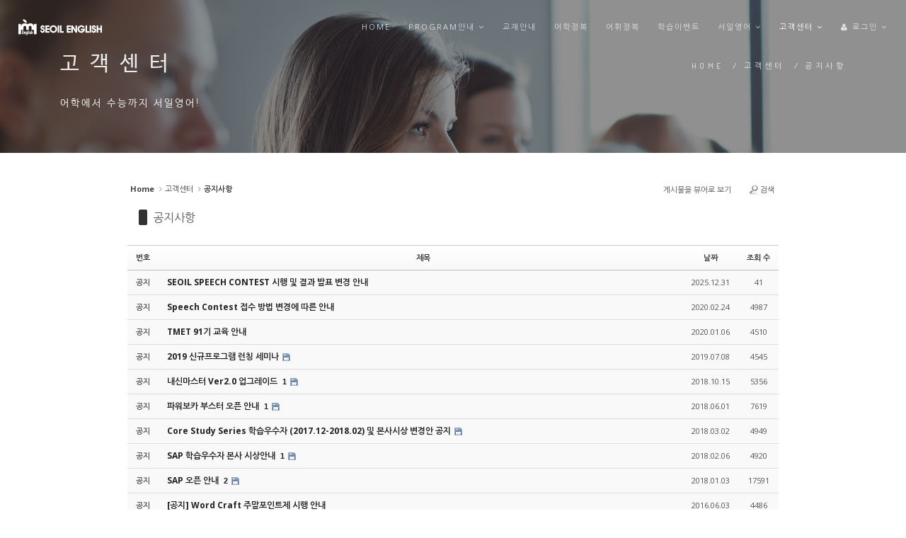

--- FILE ---
content_type: text/html; charset=UTF-8
request_url: https://seoiln.com/seoil_notice
body_size: 8691
content:
<!DOCTYPE html>
<html lang="ko">
<head>
<!-- Global site tag (gtag.js) - Google Analytics -->
<script async src="https://www.googletagmanager.com/gtag/js?id=UA-140948982-1"></script>
<script>
  window.dataLayer = window.dataLayer || [];
  function gtag(){dataLayer.push(arguments);}
  gtag('js', new Date());
  gtag('config', 'UA-140948982-1');
</script>
<!-- META -->
<meta charset="utf-8">
<meta name="Generator" content="XpressEngine">
<meta http-equiv="X-UA-Compatible" content="IE=edge">
<meta property="og:image" content="https://cdn.seoiln.com/seoilsmp/homeimage/NTA.jpg">
<!-- TITLE -->
<title>공지사항</title>
<!-- CSS -->
<link rel="stylesheet" href="/common/css/xe.min.css" />
<link rel="stylesheet" href="/common/js/plugins/ui/jquery-ui.min.css?20250804110443" />
<link rel="stylesheet" href="https://maxcdn.bootstrapcdn.com/font-awesome/4.2.0/css/font-awesome.min.css" />
<link rel="stylesheet" href="/modules/board/skins/sketchbook5/css/board.css?20250804111638" />
<!--[if lt IE 9]><link rel="stylesheet" href="/modules/board/skins/sketchbook5/css/ie8.css?20250804111638" />
<![endif]--><link rel="stylesheet" href="/layouts/layout_rhythm/css/bootstrap.min.css?20250804110744" />
<link rel="stylesheet" href="/layouts/layout_rhythm/css/style.css?20250804110747" />
<link rel="stylesheet" href="/layouts/layout_rhythm/css/style-responsive.css?20250804110746" />
<link rel="stylesheet" href="/layouts/layout_rhythm/css/animate.min.css?20250804110744" />
<link rel="stylesheet" href="/layouts/layout_rhythm/css/vertical-rhythm.min.css?20250804110747" />
<link rel="stylesheet" href="/layouts/layout_rhythm/css/owl.carousel.css?20250804110745" />
<link rel="stylesheet" href="/layouts/layout_rhythm/css/magnific-popup.css?20250804110745" />
<link rel="stylesheet" href="/layouts/layout_rhythm/css/my_style.css?20250804110745" />
<link rel="stylesheet" href="/modules/editor/styles/ckeditor_recommend/style.css?20250804111536" />
<!-- JS -->
<script>
var current_url = "https://seoiln.com/?mid=seoil_notice";
var request_uri = "https://seoiln.com/";
var current_mid = "seoil_notice";
var waiting_message = "서버에 요청 중입니다. 잠시만 기다려주세요.";
var ssl_actions = new Array();
var default_url = "https://seoiln.com";
var enforce_ssl = true;</script>
<!--[if lt IE 9]><script src="/common/js/jquery-1.x.min.js?20250804110433"></script>
<![endif]--><!--[if gte IE 9]><!--><script src="/common/js/jquery.min.js?20250804110435"></script>
<!--<![endif]--><script src="/common/js/x.min.js?20250804110436"></script>
<script src="/common/js/xe.min.js?20250804110436"></script>
<script src="/modules/board/tpl/js/board.min.js?20250804111528"></script>
<!-- RSS -->
<!-- ICON -->
<link rel="shortcut icon" href="https://seoiln.com/files/attach/xeicon/favicon.ico" /><link rel="apple-touch-icon" href="https://seoiln.com/files/attach/xeicon/mobicon.png" />
<script>
						if(!captchaTargetAct) {var captchaTargetAct = [];}
						captchaTargetAct.push("procMemberFindAccount","procMemberResendAuthMail","procMemberInsert");
						</script>

<style> .xe_content { font-size:13px; }</style>
<link rel="canonical" href="https://seoiln.com/seoil_notice" />
<meta property="og:locale" content="ko_KR" />
<meta property="og:type" content="website" />
<meta property="og:url" content="https://seoiln.com/seoil_notice" />
<meta property="og:title" content="공지사항" />
<style type="text/css" >
	.rh-cont-wrap > .page-section{ padding:40px 0;}
	</style>
<style data-id="bdCss">
.bd em,.bd .color{color:#333333;}
.bd .shadow{text-shadow:1px 1px 1px ;}
.bd .bolder{color:#333333;text-shadow:2px 2px 4px ;}
.bd .bg_color{background-color:#333333;}
.bd .bg_f_color{background-color:#333333;background:-webkit-linear-gradient(#FFF -50%,#333333 50%);background:linear-gradient(to bottom,#FFF -50%,#333333 50%);}
.bd .border_color{border-color:#333333;}
.bd .bx_shadow{box-shadow:0 0 2px ;}
.viewer_with.on:before{background-color:#333333;box-shadow:0 0 2px #333333;}
.bd_zine.zine li:first-child,.bd_tb_lst.common_notice tr:first-child td{margin-top:2px;border-top:1px solid #DDD}
.bd_zine .info b,.bd_zine .info a{color:;}
.bd_zine.card h3{color:#333333;}
.bd_tb_lst{margin-top:0}
.bd_tb_lst .cate span,.bd_tb_lst .author span,.bd_tb_lst .last_post small{max-width:px}
</style>
<style>
td.checkbox{
    margin:0 !important;
}
</style>
<link rel="shortcut icon" href="./layouts/layout_rhythm/images/favicon2.png">
<link rel="apple-touch-icon" href="./layouts/layout_rhythm/images/apple-touch-icon.png">
<link rel="apple-touch-icon" sizes="72x72" href="./layouts/layout_rhythm/images/apple-touch-icon-72x72.png">
<link rel="apple-touch-icon" sizes="114x114" href="./layouts/layout_rhythm/images/apple-touch-icon-114x114.png">
<meta http-equiv='X-UA-Compatible' content='IE=edge,chrome=1'>
<meta name="viewport" content="width=device-width, initial-scale=1.0, maximum-scale=1.0" /><script>
//<![CDATA[
xe.current_lang = "ko";
xe.cmd_find = "찾기";
xe.cmd_cancel = "취소";
xe.cmd_confirm = "확인";
xe.msg_no_root = "루트는 선택 할 수 없습니다.";
xe.msg_no_shortcut = "바로가기는 선택 할 수 없습니다.";
xe.msg_select_menu = "대상 메뉴 선택";
//]]>
</script>
</head>
<body>
    <!--[if IE]><![endif]-->
    
    
    <!-- Favicons -->
     
    
    
    
    
        
    <!-- CSS -->
                                    
            
            
        
    <div id="rhythm_wrap" class="appear-animate">
        <!-- Page Loader -->        
        <div class="page-loader">
            <div class="loader">Loading...</div>
        </div>
        <!-- End Page Loader -->
        
        <!-- Page Wrap -->
        <div class="page" id="top">
            
            <!-- 포토그래퍼 타입 시작-->
                        <!-- 포토그래퍼 타입 마침-->
            
            <!-- 헤더상단 시작 -->
                        <!-- 헤더상단 마침 -->
            
            <!-- 메뉴 시작 -->
            <!-- 메뉴 종류 -- 1.전체너비 / 2.컨텐트너비 -->
<!-- Navigation panel -->
<!-- dark => 색상 , transparent => 투명하게 , stick-fixed => 메뉴바 상단고정 -->
<nav class="main-nav dark transparent stick-fixed">
	<!-- full-wrapper => 전체너비 , container => 컨텐트너비 -->
    <div class="full-wrapper relative clearfix">
        
        <!-- Logo ( * your text or image into link tag *) -->
        <div class="nav-logo-wrap local-scroll">
            <a href="https://seoiln.com/" class="logo">
                                                <img src="https://seoiln.com/files/attach/images/1142/99b983892094b5c6d2fc3736e15da7d1.png" alt="서일영어" />                            </a>
        </div>
        
        <div class="mobile-nav">
            <i class="fa fa-bars"></i>
        </div>
        
        
                 
        <!-- Main Menu -->
        <div class="inner-nav desktop-nav">
            <ul class="clearlist">
                <li class="active"><a href="https://seoiln.com/">Home</a></li>                    
                <li class="">
                    <a href="#" class=" mn-has-sub">Program안내 <i class="fa fa-angle-down"></i></a>
                    
					                                        <!-- 2차메뉴 시작 -->
                    <ul class="mn-sub">
                        <li >
                            <a href="https://cdn.seoiln.com/seoilsmp/global/smp.exe" class=" " >프로그램 다운로드 </a>
                                                                                </li><li >
                            <a href="https://seoiln.com/seoil_programs" class=" " >Programs안내 </a>
                                                                                </li>                    </ul>                    <!-- // 2차메뉴 종료-->
                                                        </li><li class="">
                    <a href="https://seoiln.com/seoil_textbook_guide" class="">교재안내 </a>
                    
					                                        <!-- 2차메뉴 시작 -->
                                        <!-- // 2차메뉴 종료-->
                                                        </li><li class="">
                    <a href="https://seoiln.com/seoil_language_study" class="">어학정복 </a>
                    
					                                        <!-- 2차메뉴 시작 -->
                                        <!-- // 2차메뉴 종료-->
                                                        </li><li class="">
                    <a href="https://seoiln.com/seoil_vocabulary" class="">어휘정복 </a>
                    
					                                        <!-- 2차메뉴 시작 -->
                                        <!-- // 2차메뉴 종료-->
                                                        </li><li class="">
                    <a href="https://seoiln.com/seoil_learning_event" class="">학습이벤트 </a>
                    
					                                        <!-- 2차메뉴 시작 -->
                                        <!-- // 2차메뉴 종료-->
                                                        </li><li class="">
                    <a href="#" class=" mn-has-sub">서일영어 <i class="fa fa-angle-down"></i></a>
                    
					                                        <!-- 2차메뉴 시작 -->
                    <ul class="mn-sub">
                        <li >
                            <a href="https://seoiln.com/about_seoil_english" class=" " >서일영어는 </a>
                                                                                </li><li >
                            <a href="https://seoiln.com/seoil_global_leader" class=" " >글로벌리더 </a>
                                                                                </li><li >
                            <a href="https://seoiln.com/seoil_videos" class=" " >서일영어관련동영상 </a>
                                                                                </li>                    </ul>                    <!-- // 2차메뉴 종료-->
                                                        </li><li class="active">
                    <a href="#" class=" mn-has-sub active">고객센터 <i class="fa fa-angle-down"></i></a>
                    
					                                        <!-- 2차메뉴 시작 -->
                    <ul class="mn-sub">
                        <li >
                            <a href="https://seoiln.com/seoil_notice" class=" active " >공지사항 </a>
                                                                                </li><li >
                            <a href="https://seoiln.com/seoil_QnA" class=" " >문의게시판 </a>
                                                                                </li><li >
                            <a href="https://seoiln.com/Contact_seoil" class=" " >내신/워드 약정신청 </a>
                                                                                </li><li >
                            <a href="https://seoiln.com/Consultation_Application" class=" " >서일영어 상담신청 </a>
                                                                                </li><li >
                            <a href="https://seoiln.com/seoil_customer_center" class=" " >고객센터안내 </a>
                                                                                </li>                    </ul>                    <!-- // 2차메뉴 종료-->
                                                        </li><!--                <li><a target="_blank" href="http://www.helpu.kr/seoil/" ><i class="fa fa-bolt"></i>원격지원</a></li>
                <!-- Divider -->
               <!-- <li><a target="_blank" href="/ims/smp.exe" ><i class="fa fa-download"></i>SMP다운</a></li>-->
                <!-- End Divider -->
               
                
                <!-- Search -->
                                <!-- End Search -->
				
                <!-- Member Info --> 
                <li >
                	<a href="#" class="mn-has-sub"><i class="fa fa-user"></i> 로그인 <i class="fa fa-angle-down hidden-xs hidden-sm"></i></a>               
                                   
                    <ul class="mn-sub">
                        <li ><a href="https://seoiln.com/index.php?mid=seoil_notice&amp;act=dispMemberLoginForm">로그인</a></li>                        <!--<li><a href="https://seoiln.com/index.php?mid=seoil_notice&amp;act=dispMemberSignUpForm">회원가입</a></li>-->
                                                                                            </ul>
                </li>                <!-- Member Info End -->
                
                <!-- Languages -->
                                <!-- End Languages -->
                                                
            </ul>
        </div>
        <!-- End Main Menu -->
        
    </div>
</nav>
<!-- End Navigation panel -->
            <!-- 메뉴 마침 -->
			
            <!-- 페이지 수정화면에서 표시 안함 -->
                        <!-- 슬라이더 시작-->
                                                                                                                                                                                                                                                            
                                                
            <!-- 슬라이더 마침-->
                        
            <!-- 에이전시 헤더 시작 -->
                        <!-- 에이전시 헤더 마침 -->
            
            
            <!-- 컨텐트 시작 -->
            
            <!-- 서브타이틀 박스 시작 -->
			<!-- 서브 타이틀박스 종류 -->
<!-- Head Section -->
<section class="small-section bg-dark-alfa-50  " data-background="/homeimage/fa06f4367106fe4c56aa696d57e98878.jpg" >
    <div class="relative container align-left">
        <div class="row">
            
            <div class="col-md-7">
                <h1 class="hs-line-11 font-alt mb-20 mb-xs-0">
                                    고객센터                                </h1>
                <div class="hs-line-4 font-alt">
                    어학에서 수능까지 서일영어!                </div>
            </div>
            
            <div class="col-md-5 mt-30">
                <div class="mod-breadcrumbs font-alt align-right">
                
                <a href="https://seoiln.com/">Home</a>
                                    &nbsp;/&nbsp;<a href="#">고객센터</a>
                                
                                                                                                                                                                                                                                                    &nbsp;/&nbsp;<a href="https://seoiln.com/seoil_notice">공지사항</a>
                                            
                                                                                                                                                                                                                                                                                                                            
                </div>
                
            </div>
        </div>
        
    </div>
</section>
<!-- End Head Section -->            <!-- 서브타이틀 박스 마침 -->
            
            
            <!-- 전체너비 컨텐츠 시작-->
                        <!-- 전체너비 컨텐츠 마침-->
            
            <!-- 박스너비 컨텐트 시작 -->
            <div class="rh-cont-wrap">
            	<section class="page-section">
                	<div class="container relative">
                    	<div class="row">
                        	<div class="col-sm-10 col-sm-offset-1">
                            <!--#JSPLUGIN:ui--><script>//<![CDATA[
var lang_type = "ko";
var bdLogin = "로그인 하시겠습니까?@https://seoiln.com/index.php?mid=seoil_notice&act=dispMemberLoginForm";
jQuery(function($){
	board('#bd_1131_0');
	$.cookie('bd_viewer_font',$('body').css('font-family'));
});
//]]></script>

<div></div><div id="bd_1131_0" class="bd  " data-default_style="list" data-bdFilesType="">
<div class="bd_hd clear">
	<div class="bd_bc fl">
	<a href="https://seoiln.com/"><strong>Home</strong></a>
		<i class="fa fa-angle-right"></i><a href="#">고객센터</a>
		<i class="fa fa-angle-right"></i><a href="https://seoiln.com/seoil_notice"><em>공지사항</em></a>
			</div>	
		
	<div class="bd_set fr m_btn_wrp m_no">
								<a class="viewer_with rd_viewer bubble" href="#" title="이 버튼을 활성화시키면, 목록에서 게시물 링크를 클릭 시 '뷰어로 보기'로 보게 됩니다."><em>?</em> <strong>게시물을 뷰어로 보기</strong></a>								<a class="show_srch bubble" href="#" title="검색창을 열고 닫습니다"><b class="ico_16px search"></b>검색</a>									</div>
	
	</div>
<div class="bd_lst_wrp">
<div class="tl_srch clear">
	
	<div class="bd_tl">
		<h1 class="ngeb clear"><i class="bg_color"></i><a href="https://seoiln.com/seoil_notice">공지사항</a></h1>
			</div>		
	<div class="bd_faq_srch">
		<form action="https://seoiln.com/" method="get" onsubmit="return procFilter(this, search)" ><input type="hidden" name="act" value="" />
	<input type="hidden" name="vid" value="" />
	<input type="hidden" name="mid" value="seoil_notice" />
	<input type="hidden" name="category" value="" />
	<table class="bd_tb">
		<tr>
			<td>
				<span class="select itx">
					<select name="search_target">
						<option value="title_content">제목+내용</option><option value="title">제목</option><option value="content">내용</option><option value="comment">댓글</option><option value="user_name">이름</option><option value="nick_name">닉네임</option><option value="user_id">아이디</option><option value="tag">태그</option>					</select>
				</span>
			</td>
			<td class="itx_wrp">
				<input type="text" name="search_keyword" value="" class="itx srch_itx" />
			</td>
			<td>
				<button type="submit" onclick="jQuery(this).parents('form').submit();return false" class="bd_btn">검색</button>
							</td>
		</tr>
	</table>
</form>	</div></div>
<div class="cnb_n_list">
</div>
		<table class="bd_lst bd_tb_lst bd_tb">
	<caption class="blind">List of Articles</caption>
	<thead class="bg_f_f9">
		
		<tr>
																																										<th scope="col" class="no"><span><a href="https://seoiln.com/index.php?mid=seoil_notice&amp;order_type=desc" title="내림차순">번호</a></span></th>																																													<th scope="col" class="title"><span><a href="https://seoiln.com/index.php?mid=seoil_notice&amp;sort_index=title&amp;order_type=desc">제목</a></span></th>
																																																			<th scope="col"><span><a href="https://seoiln.com/index.php?mid=seoil_notice&amp;sort_index=regdate&amp;order_type=desc">날짜</a></span></th>																																													<th scope="col" class="m_no"><span><a href="https://seoiln.com/index.php?mid=seoil_notice&amp;sort_index=readed_count&amp;order_type=desc">조회 수</a></span></th>														</tr>
	</thead>
	<tbody>
		
		<tr class="notice">
																																										<td class="no">
				<strong>공지</strong>			</td>																																													<td class="title">
				<a href="https://seoiln.com/seoil_notice/437325"><strong>SEOIL SPEECH CONTEST 시행 및 결과 발표 변경 안내</strong></a>
																				<span class="extraimages"></span>
			</td>
																																																			<td class="time">2025.12.31</td>																																													<td class="m_no">41</td>														</tr><tr class="notice">
																																										<td class="no">
				<strong>공지</strong>			</td>																																													<td class="title">
				<a href="https://seoiln.com/seoil_notice/20439"><strong>Speech Contest 접수 방법 변경에 따른 안내</strong></a>
																				<span class="extraimages"></span>
			</td>
																																																			<td class="time">2020.02.24</td>																																													<td class="m_no">4987</td>														</tr><tr class="notice">
																																										<td class="no">
				<strong>공지</strong>			</td>																																													<td class="title">
				<a href="https://seoiln.com/seoil_notice/16268"><strong>TMET 91기 교육 안내</strong></a>
																				<span class="extraimages"></span>
			</td>
																																																			<td class="time">2020.01.06</td>																																													<td class="m_no">4510</td>														</tr><tr class="notice">
																																										<td class="no">
				<strong>공지</strong>			</td>																																													<td class="title">
				<a href="https://seoiln.com/seoil_notice/11794"><strong>2019 신규프로그램 런칭 세미나</strong></a>
																				<span class="extraimages"><img src="https://seoiln.com/modules/document/tpl/icons//file.gif" alt="file" title="file" style="margin-right:2px;" /></span>
			</td>
																																																			<td class="time">2019.07.08</td>																																													<td class="m_no">4545</td>														</tr><tr class="notice">
																																										<td class="no">
				<strong>공지</strong>			</td>																																													<td class="title">
				<a href="https://seoiln.com/seoil_notice/8918"><strong>내신마스터 Ver2.0 업그레이드</strong></a>
								<a href="https://seoiln.com/seoil_notice/8918#8918_comment" class="replyNum" title="댓글">1</a>												<span class="extraimages"><img src="https://seoiln.com/modules/document/tpl/icons//file.gif" alt="file" title="file" style="margin-right:2px;" /></span>
			</td>
																																																			<td class="time">2018.10.15</td>																																													<td class="m_no">5356</td>														</tr><tr class="notice">
																																										<td class="no">
				<strong>공지</strong>			</td>																																													<td class="title">
				<a href="https://seoiln.com/seoil_notice/7702"><strong><span style="font-weight:bold;">파워보카 부스터 오픈 안내</span></strong></a>
								<a href="https://seoiln.com/seoil_notice/7702#7702_comment" class="replyNum" title="댓글">1</a>												<span class="extraimages"><img src="https://seoiln.com/modules/document/tpl/icons//file.gif" alt="file" title="file" style="margin-right:2px;" /></span>
			</td>
																																																			<td class="time">2018.06.01</td>																																													<td class="m_no">7619</td>														</tr><tr class="notice">
																																										<td class="no">
				<strong>공지</strong>			</td>																																													<td class="title">
				<a href="https://seoiln.com/seoil_notice/6775"><strong><span style="font-weight:bold;">Core Study Series 학습우수자 (2017.12-2018.02) 및 본사시상 변경안 공지</span></strong></a>
																				<span class="extraimages"><img src="https://seoiln.com/modules/document/tpl/icons//file.gif" alt="file" title="file" style="margin-right:2px;" /></span>
			</td>
																																																			<td class="time">2018.03.02</td>																																													<td class="m_no">4949</td>														</tr><tr class="notice">
																																										<td class="no">
				<strong>공지</strong>			</td>																																													<td class="title">
				<a href="https://seoiln.com/seoil_notice/6480"><strong>SAP 학습우수자 본사 시상안내</strong></a>
								<a href="https://seoiln.com/seoil_notice/6480#6480_comment" class="replyNum" title="댓글">1</a>												<span class="extraimages"><img src="https://seoiln.com/modules/document/tpl/icons//file.gif" alt="file" title="file" style="margin-right:2px;" /></span>
			</td>
																																																			<td class="time">2018.02.06</td>																																													<td class="m_no">4920</td>														</tr><tr class="notice">
																																										<td class="no">
				<strong>공지</strong>			</td>																																													<td class="title">
				<a href="https://seoiln.com/seoil_notice/5836"><strong>SAP 오픈 안내</strong></a>
								<a href="https://seoiln.com/seoil_notice/5836#5836_comment" class="replyNum" title="댓글">2</a>												<span class="extraimages"><img src="https://seoiln.com/modules/document/tpl/icons//file.gif" alt="file" title="file" style="margin-right:2px;" /></span>
			</td>
																																																			<td class="time">2018.01.03</td>																																													<td class="m_no">17591</td>														</tr><tr class="notice">
																																										<td class="no">
				<strong>공지</strong>			</td>																																													<td class="title">
				<a href="https://seoiln.com/seoil_notice/1703"><strong>[공지] Word Craft 주말포인트제 시행 안내</strong></a>
																				<span class="extraimages"></span>
			</td>
																																																			<td class="time">2016.06.03</td>																																													<td class="m_no">4486</td>														</tr><tr class="notice">
																																										<td class="no">
				<strong>공지</strong>			</td>																																													<td class="title">
				<a href="https://seoiln.com/seoil_notice/1702"><strong>[공지] Word Craft 학습방법 수정 안내</strong></a>
																				<span class="extraimages"></span>
			</td>
																																																			<td class="time">2016.03.03</td>																																													<td class="m_no">4847</td>														</tr><tr class="notice">
																																										<td class="no">
				<strong>공지</strong>			</td>																																													<td class="title">
				<a href="https://seoiln.com/seoil_notice/1700"><strong>[공지] 워드크래프트 포인트 변경 안내</strong></a>
																				<span class="extraimages"></span>
			</td>
																																																			<td class="time">2016.02.26</td>																																													<td class="m_no">4807</td>														</tr><tr class="notice">
																																										<td class="no">
				<strong>공지</strong>			</td>																																													<td class="title">
				<a href="https://seoiln.com/seoil_notice/1699"><strong>[공지] LAB실 PC용 SMP 프로그램 유틸</strong></a>
																				<span class="extraimages"></span>
			</td>
																																																			<td class="time">2015.11.24</td>																																													<td class="m_no">6211</td>														</tr><tr class="notice">
																																										<td class="no">
				<strong>공지</strong>			</td>																																													<td class="title">
				<a href="https://seoiln.com/seoil_notice/1698"><strong>[공지] 학생 및 직원 사진 올리는 프로그램</strong></a>
																				<span class="extraimages"></span>
			</td>
																																																			<td class="time">2012.05.21</td>																																													<td class="m_no">4181</td>														</tr><tr class="notice">
																																										<td class="no">
				<strong>공지</strong>			</td>																																													<td class="title">
				<a href="https://seoiln.com/seoil_notice/1697"><strong>[공지] SMP or SAP 프로그램 컴퓨터 사양안내</strong></a>
																				<span class="extraimages"><img src="https://seoiln.com/modules/document/tpl/icons//file.gif" alt="file" title="file" style="margin-right:2px;" /></span>
			</td>
																																																			<td class="time">2011.04.28</td>																																													<td class="m_no">9197</td>														</tr>		
		<tr>
																																										<td class="no">
								348			</td>																																													<td class="title">
				
								<a href="https://seoiln.com/seoil_notice/437505" class="hx" data-viewer="https://seoiln.com/index.php?mid=seoil_notice&amp;document_srl=437505&amp;listStyle=viewer">
					SAP 2025년 12월 우수학생 발표				</a>
																								<span class="extraimages"><img src="https://seoiln.com/modules/document/tpl/icons//file.gif" alt="file" title="file" style="margin-right:2px;" /><i class="attached_image" title="Image"></i></span>
							</td>
																																																			<td class="time" title="10:10">2026.01.02</td>																																													<td class="m_no">13</td>														</tr><tr>
																																										<td class="no">
								347			</td>																																													<td class="title">
				
								<a href="https://seoiln.com/seoil_notice/437502" class="hx" data-viewer="https://seoiln.com/index.php?mid=seoil_notice&amp;document_srl=437502&amp;listStyle=viewer">
					WORD CRAFT 2025년 12월 우수학생 발표				</a>
																								<span class="extraimages"><img src="https://seoiln.com/modules/document/tpl/icons//file.gif" alt="file" title="file" style="margin-right:2px;" /><i class="attached_image" title="Image"></i></span>
							</td>
																																																			<td class="time" title="10:04">2026.01.02</td>																																													<td class="m_no">6</td>														</tr><tr>
																																										<td class="no">
								346			</td>																																													<td class="title">
				
								<a href="https://seoiln.com/seoil_notice/432314" class="hx" data-viewer="https://seoiln.com/index.php?mid=seoil_notice&amp;document_srl=432314&amp;listStyle=viewer">
					SAP 2025년 11월 우수학생 발표				</a>
																								<span class="extraimages"><img src="https://seoiln.com/modules/document/tpl/icons//file.gif" alt="file" title="file" style="margin-right:2px;" /><i class="attached_image" title="Image"></i></span>
							</td>
																																																			<td class="time" title="02:36">2025.12.01</td>																																													<td class="m_no">486</td>														</tr><tr>
																																										<td class="no">
								345			</td>																																													<td class="title">
				
								<a href="https://seoiln.com/seoil_notice/432311" class="hx" data-viewer="https://seoiln.com/index.php?mid=seoil_notice&amp;document_srl=432311&amp;listStyle=viewer">
					WORD CRAFT 2025년 11월 우수학생 발표				</a>
																								<span class="extraimages"><img src="https://seoiln.com/modules/document/tpl/icons//file.gif" alt="file" title="file" style="margin-right:2px;" /><i class="attached_image" title="Image"></i></span>
							</td>
																																																			<td class="time" title="02:31">2025.12.01</td>																																													<td class="m_no">461</td>														</tr><tr>
																																										<td class="no">
								344			</td>																																													<td class="title">
				
								<a href="https://seoiln.com/seoil_notice/427590" class="hx" data-viewer="https://seoiln.com/index.php?mid=seoil_notice&amp;document_srl=427590&amp;listStyle=viewer">
					SAP 2025년 10월 우수학생 발표				</a>
																								<span class="extraimages"><img src="https://seoiln.com/modules/document/tpl/icons//file.gif" alt="file" title="file" style="margin-right:2px;" /><i class="attached_image" title="Image"></i></span>
							</td>
																																																			<td class="time" title="01:15">2025.11.03</td>																																													<td class="m_no">644</td>														</tr><tr>
																																										<td class="no">
								343			</td>																																													<td class="title">
				
								<a href="https://seoiln.com/seoil_notice/427587" class="hx" data-viewer="https://seoiln.com/index.php?mid=seoil_notice&amp;document_srl=427587&amp;listStyle=viewer">
					WORD CRAFT 2025년 10월 우수학생 발표				</a>
																								<span class="extraimages"><img src="https://seoiln.com/modules/document/tpl/icons//file.gif" alt="file" title="file" style="margin-right:2px;" /><i class="attached_image" title="Image"></i></span>
							</td>
																																																			<td class="time" title="01:10">2025.11.03</td>																																													<td class="m_no">617</td>														</tr><tr>
																																										<td class="no">
								342			</td>																																													<td class="title">
				
								<a href="https://seoiln.com/seoil_notice/425417" class="hx" data-viewer="https://seoiln.com/index.php?mid=seoil_notice&amp;document_srl=425417&amp;listStyle=viewer">
					SEOIL SPEECH CONTEST 68회 결과발표 및 69회 시행공지				</a>
																								<span class="extraimages"><img src="https://seoiln.com/modules/document/tpl/icons//file.gif" alt="file" title="file" style="margin-right:2px;" /><i class="attached_image" title="Image"></i></span>
							</td>
																																																			<td class="time" title="07:47">2025.10.20</td>																																													<td class="m_no">1114</td>														</tr><tr>
																																										<td class="no">
								341			</td>																																													<td class="title">
				
								<a href="https://seoiln.com/seoil_notice/423252" class="hx" data-viewer="https://seoiln.com/index.php?mid=seoil_notice&amp;document_srl=423252&amp;listStyle=viewer">
					SAP 2025년 9월 우수학생 발표				</a>
																								<span class="extraimages"><img src="https://seoiln.com/modules/document/tpl/icons//file.gif" alt="file" title="file" style="margin-right:2px;" /><i class="attached_image" title="Image"></i></span>
							</td>
																																																			<td class="time" title="04:01">2025.10.01</td>																																													<td class="m_no">1146</td>														</tr><tr>
																																										<td class="no">
								340			</td>																																													<td class="title">
				
								<a href="https://seoiln.com/seoil_notice/423249" class="hx" data-viewer="https://seoiln.com/index.php?mid=seoil_notice&amp;document_srl=423249&amp;listStyle=viewer">
					WORD CRAFT 2025년 9월 우수학생 발표				</a>
																								<span class="extraimages"><img src="https://seoiln.com/modules/document/tpl/icons//file.gif" alt="file" title="file" style="margin-right:2px;" /><i class="attached_image" title="Image"></i></span>
							</td>
																																																			<td class="time" title="03:55">2025.10.01</td>																																													<td class="m_no">1146</td>														</tr><tr>
																																										<td class="no">
								339			</td>																																													<td class="title">
				
								<a href="https://seoiln.com/seoil_notice/416955" class="hx" data-viewer="https://seoiln.com/index.php?mid=seoil_notice&amp;document_srl=416955&amp;listStyle=viewer">
					SAP 2025년 8월 우수학생 발표				</a>
																								<span class="extraimages"><img src="https://seoiln.com/modules/document/tpl/icons//file.gif" alt="file" title="file" style="margin-right:2px;" /><i class="attached_image" title="Image"></i></span>
							</td>
																																																			<td class="time" title="00:48">2025.09.01</td>																																													<td class="m_no">1843</td>														</tr><tr>
																																										<td class="no">
								338			</td>																																													<td class="title">
				
								<a href="https://seoiln.com/seoil_notice/416952" class="hx" data-viewer="https://seoiln.com/index.php?mid=seoil_notice&amp;document_srl=416952&amp;listStyle=viewer">
					WORD CRAFT 2025년 8월 우수학생 발표				</a>
																								<span class="extraimages"><img src="https://seoiln.com/modules/document/tpl/icons//file.gif" alt="file" title="file" style="margin-right:2px;" /><i class="attached_image" title="Image"></i></span>
							</td>
																																																			<td class="time" title="00:42">2025.09.01</td>																																													<td class="m_no">1752</td>														</tr><tr>
																																										<td class="no">
								337			</td>																																													<td class="title">
				
								<a href="https://seoiln.com/seoil_notice/414730" class="hx" data-viewer="https://seoiln.com/index.php?mid=seoil_notice&amp;document_srl=414730&amp;listStyle=viewer">
					SEOIL SPEECH CONTEST 67회 결과발표 및 68회 시행공지				</a>
																								<span class="extraimages"><img src="https://seoiln.com/modules/document/tpl/icons//file.gif" alt="file" title="file" style="margin-right:2px;" /><i class="attached_image" title="Image"></i></span>
							</td>
																																																			<td class="time" title="05:21">2025.08.19</td>																																													<td class="m_no">1691</td>														</tr><tr>
																																										<td class="no">
								336			</td>																																													<td class="title">
				
								<a href="https://seoiln.com/seoil_notice/412208" class="hx" data-viewer="https://seoiln.com/index.php?mid=seoil_notice&amp;document_srl=412208&amp;listStyle=viewer">
					SAP 2025년 7월 우수학생 발표				</a>
																								<span class="extraimages"><img src="https://seoiln.com/modules/document/tpl/icons//file.gif" alt="file" title="file" style="margin-right:2px;" /></span>
							</td>
																																																			<td class="time" title="00:42">2025.08.01</td>																																													<td class="m_no">2278</td>														</tr><tr>
																																										<td class="no">
								335			</td>																																													<td class="title">
				
								<a href="https://seoiln.com/seoil_notice/412205" class="hx" data-viewer="https://seoiln.com/index.php?mid=seoil_notice&amp;document_srl=412205&amp;listStyle=viewer">
					WORD CRAFT 2025년 7월 우수학생 발표				</a>
																								<span class="extraimages"><img src="https://seoiln.com/modules/document/tpl/icons//file.gif" alt="file" title="file" style="margin-right:2px;" /></span>
							</td>
																																																			<td class="time" title="00:36">2025.08.01</td>																																													<td class="m_no">1016</td>														</tr><tr>
																																										<td class="no">
								334			</td>																																													<td class="title">
				
								<a href="https://seoiln.com/seoil_notice/405612" class="hx" data-viewer="https://seoiln.com/index.php?mid=seoil_notice&amp;document_srl=405612&amp;listStyle=viewer">
					SAP 2025년 6월 우수학생 발표				</a>
																								<span class="extraimages"><img src="https://seoiln.com/modules/document/tpl/icons//file.gif" alt="file" title="file" style="margin-right:2px;" /><i class="attached_image" title="Image"></i></span>
							</td>
																																																			<td class="time" title="00:41">2025.07.01</td>																																													<td class="m_no">1308</td>														</tr><tr>
																																										<td class="no">
								333			</td>																																													<td class="title">
				
								<a href="https://seoiln.com/seoil_notice/405609" class="hx" data-viewer="https://seoiln.com/index.php?mid=seoil_notice&amp;document_srl=405609&amp;listStyle=viewer">
					WORD CRAFT 2025년 6월 우수학생 발표				</a>
																								<span class="extraimages"><img src="https://seoiln.com/modules/document/tpl/icons//file.gif" alt="file" title="file" style="margin-right:2px;" /><i class="attached_image" title="Image"></i></span>
							</td>
																																																			<td class="time" title="00:36">2025.07.01</td>																																													<td class="m_no">1322</td>														</tr><tr>
																																										<td class="no">
								332			</td>																																													<td class="title">
				
								<a href="https://seoiln.com/seoil_notice/403198" class="hx" data-viewer="https://seoiln.com/index.php?mid=seoil_notice&amp;document_srl=403198&amp;listStyle=viewer">
					SEOIL SPEECH CONTEST 66회 결과발표 및 67회 시행공지				</a>
																								<span class="extraimages"><img src="https://seoiln.com/modules/document/tpl/icons//file.gif" alt="file" title="file" style="margin-right:2px;" /><i class="attached_image" title="Image"></i></span>
							</td>
																																																			<td class="time" title="06:52">2025.06.19</td>																																													<td class="m_no">1199</td>														</tr><tr>
																																										<td class="no">
								331			</td>																																													<td class="title">
				
								<a href="https://seoiln.com/seoil_notice/399088" class="hx" data-viewer="https://seoiln.com/index.php?mid=seoil_notice&amp;document_srl=399088&amp;listStyle=viewer">
					SAP 2025년 5월 우수학생 발표				</a>
																								<span class="extraimages"><img src="https://seoiln.com/modules/document/tpl/icons//file.gif" alt="file" title="file" style="margin-right:2px;" /><i class="attached_image" title="Image"></i></span>
							</td>
																																																			<td class="time" title="03:05">2025.06.02</td>																																													<td class="m_no">1129</td>														</tr><tr>
																																										<td class="no">
								330			</td>																																													<td class="title">
				
								<a href="https://seoiln.com/seoil_notice/399084" class="hx" data-viewer="https://seoiln.com/index.php?mid=seoil_notice&amp;document_srl=399084&amp;listStyle=viewer">
					WORD CRAFT 2025년 5월 우수학생 발표				</a>
																								<span class="extraimages"><img src="https://seoiln.com/modules/document/tpl/icons//file.gif" alt="file" title="file" style="margin-right:2px;" /><i class="attached_image" title="Image"></i></span>
							</td>
																																																			<td class="time" title="02:59">2025.06.02</td>																																													<td class="m_no">1116</td>														</tr>	</tbody>
</table>	<div class="btm_mn clear">
	
		<div class="fl">
		<a class="btn_img fl" href="https://seoiln.com/index.php?mid=seoil_notice&amp;page=1"><i class="fa fa-bars"></i> 목록</a>		
		<form action="https://seoiln.com/" method="get" onsubmit="return procFilter(this, search)" class="bd_srch_btm" ><input type="hidden" name="act" value="" />
			<input type="hidden" name="vid" value="" />
			<input type="hidden" name="mid" value="seoil_notice" />
			<input type="hidden" name="category" value="" />
			<span class="btn_img itx_wrp">
				<button type="submit" onclick="jQuery(this).parents('form.bd_srch_btm').submit();return false;" class="ico_16px search">Search</button>
				<label for="bd_srch_btm_itx_1131">검색</label>
				<input type="text" name="search_keyword" id="bd_srch_btm_itx_1131" class="bd_srch_btm_itx srch_itx" value="" />
			</span>
			<span class="btn_img select">
				<select name="search_target">
					<option value="title_content">제목+내용</option><option value="title">제목</option><option value="content">내용</option><option value="comment">댓글</option><option value="user_name">이름</option><option value="nick_name">닉네임</option><option value="user_id">아이디</option><option value="tag">태그</option>				</select>
			</span>
					</form>	</div>
	<div class="fr">
							</div>
</div><form action="./" method="get" class="bd_pg clear"><input type="hidden" name="error_return_url" value="/seoil_notice" /><input type="hidden" name="act" value="" />
	<fieldset>
	<legend class="blind">Board Pagination</legend>
	<input type="hidden" name="vid" value="" />
	<input type="hidden" name="mid" value="seoil_notice" />
	<input type="hidden" name="category" value="" />
	<input type="hidden" name="search_keyword" value="" />
	<input type="hidden" name="search_target" value="" />
	<input type="hidden" name="listStyle" value="list" />
				<strong class="direction"><i class="fa fa-angle-left"></i> Prev</strong>	<a class="frst_last bubble this" href="https://seoiln.com/seoil_notice" title="첫 페이지">1</a>
				 
		<a href="https://seoiln.com/index.php?mid=seoil_notice&amp;page=2">2</a>			 
		<a href="https://seoiln.com/index.php?mid=seoil_notice&amp;page=3">3</a>			 
		<a href="https://seoiln.com/index.php?mid=seoil_notice&amp;page=4">4</a>			 
		<a href="https://seoiln.com/index.php?mid=seoil_notice&amp;page=5">5</a>			 
		<a href="https://seoiln.com/index.php?mid=seoil_notice&amp;page=6">6</a>			 
		<a href="https://seoiln.com/index.php?mid=seoil_notice&amp;page=7">7</a>			 
		<a href="https://seoiln.com/index.php?mid=seoil_notice&amp;page=8">8</a>			 
		<a href="https://seoiln.com/index.php?mid=seoil_notice&amp;page=9">9</a>			 
		<a href="https://seoiln.com/index.php?mid=seoil_notice&amp;page=10">10</a>		<span class="bubble"><a href="#" class="tg_btn2" data-href=".bd_go_page" title="페이지 직접 이동">...</a></span>	<a class="frst_last bubble" href="https://seoiln.com/index.php?mid=seoil_notice&amp;page=18" title="끝 페이지">18</a>	<a href="https://seoiln.com/index.php?mid=seoil_notice&amp;page=2" class="direction">Next <i class="fa fa-angle-right"></i></a>		<div class="bd_go_page tg_cnt2 wrp">
		<button type="button" class="tg_blur2"></button>
		<input type="text" name="page" class="itx" />/ 18 <button type="submit" class="bd_btn">GO</button>
		<span class="edge"></span>
		<i class="ie8_only bl"></i><i class="ie8_only br"></i>
		<button type="button" class="tg_blur2"></button>
	</div>
	</fieldset>
</form>
</div>	</div>                            </div>
                        </div>
                    </div>
                </section>
            </div>            <!-- 박스너비 컨텐트 마침 -->
            
            <!-- 박스너비 컨텐트 + 사이드바 시작 -->
                        <!-- 박스너비 컨텐트 + 사이드바 마침 -->
            <!-- 컨텐트 마침 -->
            
            <!-- 하단부 시작 -->
            <!-- 하단부 -->
<!-- Foter -->
<footer class="page-section bg-gray-lighter footer pb-60">
    <div class="container">
        
        <!-- Footer Logo -->
        <div class="local-scroll mb-30 wow fadeInUp" data-wow-duration="1.5s">
            <a href="#top">
                        <img src="https://seoiln.com/files/attach/images/1142/3dfd999312fe9499fbfb2a9684027b85.png" alt="서일영어" />             
            
            </a>
        </div>
        <!-- End Footer Logo -->
        
        <!-- Social Links -->
        <!--div class="footer-social-links mb-110 mb-xs-60">
            <a href="#" title="Facebook" target="_blank"><i class="fa fa-facebook"></i></a>
            <a href="#" title="Twitter" target="_blank"><i class="fa fa-twitter"></i></a>
            <a href="#" title="Behance" target="_blank"><i class="fa fa-behance"></i></a>
            <a href="#" title="LinkedIn+" target="_blank"><i class="fa fa-linkedin"></i></a>
            <a href="#" title="Pinterest" target="_blank"><i class="fa fa-pinterest"></i></a>
        </div-->
        <!-- End Social Links -->  
        
        <!-- Footer Text -->
        <div class="footer-text">
            
            <!-- Copyright -->
            <div class="footer-copy font-alt">
                <a href="#" target="_blank">&copy; 서일영어 2020</a>.
            </div>
            <!-- End Copyright -->
            
            <div class="footer-made">
                <!-- 어학에서 수능까지 서일영어! -->
                <p>(주)서일시스템 대표이사 박용 | 주소 : 서울특별시 서초구 효령로283(서경빌딩B1) | 사업자등록번호 : 214-81-01121</p>
            </div>
            
        </div>
        <!-- End Footer Text -->    
     </div>
     
     <!-- Top Link -->
     <div class="local-scroll">
         <a href="#top" class="link-to-top"><i class="fa fa-caret-up"></i></a>
     </div>
     <!-- End Top Link -->
     
</footer>
<!-- End Foter -->
            <!-- 하단부 마침 -->
        
        </div>
        <!-- End Page Wrap -->
    </div>
    
    <!-- JS -->
	
                
                                                      
                                    
                        <!-- ETC -->
<div class="wfsr"></div>
<script src="/addons/captcha/captcha.min.js?20250804110231"></script><script src="/files/cache/js_filter_compiled/d046d1841b9c79c545b82d3be892699d.ko.compiled.js?20250804115611"></script><script src="/files/cache/js_filter_compiled/1bdc15d63816408b99f674eb6a6ffcea.ko.compiled.js?20250804115611"></script><script src="/files/cache/js_filter_compiled/9b007ee9f2af763bb3d35e4fb16498e9.ko.compiled.js?20250804115611"></script><script src="/addons/autolink/autolink.js?20250804110230"></script><script src="/addons/iframe_resize/js/resizePC.js?20250804110248"></script><script src="/common/js/plugins/ui/jquery-ui.min.js?20250804110443"></script><script src="/common/js/plugins/ui/jquery.ui.datepicker-ko.js?20250804110443"></script><script src="/modules/board/skins/sketchbook5/js/imagesloaded.pkgd.min.js?20250804111639"></script><script src="/modules/board/skins/sketchbook5/js/jquery.cookie.js?20250804111639"></script><script src="/modules/editor/skins/xpresseditor/js/xe_textarea.min.js?20250804111657"></script><script src="/modules/board/skins/sketchbook5/js/jquery.autogrowtextarea.min.js?20250804111639"></script><script src="/modules/board/skins/sketchbook5/js/board.js?20250804111639"></script><script src="/modules/board/skins/sketchbook5/js/jquery.masonry.min.js?20250804111640"></script><script src="/layouts/layout_rhythm/js/jquery.easing.1.3.js?20250804110831"></script><script src="/layouts/layout_rhythm/js/bootstrap.min.js?20250804110831"></script><script src="/layouts/layout_rhythm/js/SmoothScroll.js?20250804110832"></script><script src="/layouts/layout_rhythm/js/jquery.scrollTo.min.js?20250804110832"></script><script src="/layouts/layout_rhythm/js/jquery.localScroll.min.js?20250804110832"></script><script src="/layouts/layout_rhythm/js/jquery.viewport.mini.js?20250804110832"></script><script src="/layouts/layout_rhythm/js/jquery.countTo.js?20250804110831"></script><script src="/layouts/layout_rhythm/js/jquery.appear.js?20250804110831"></script><script src="/layouts/layout_rhythm/js/jquery.sticky.js?20250804110832"></script><script src="/layouts/layout_rhythm/js/jquery.parallax-1.1.3.js?20250804110832"></script><script src="/layouts/layout_rhythm/js/jquery.fitvids.js?20250804110832"></script><script src="/layouts/layout_rhythm/js/owl.carousel.min.js?20250804110832"></script><script src="/layouts/layout_rhythm/js/isotope.pkgd.min.js?20250804110831"></script><script src="/layouts/layout_rhythm/js/imagesloaded.pkgd.min.js?20250804110831"></script><script src="/layouts/layout_rhythm/js/jquery.magnific-popup.min.js?20250804110832"></script><script src="/layouts/layout_rhythm/js/gmap3.min.js?20250804110831"></script><script src="/layouts/layout_rhythm/js/wow.min.js?20250804110832"></script><script src="/layouts/layout_rhythm/js/masonry.pkgd.min.js?20250804110832"></script><script src="/layouts/layout_rhythm/js/jquery.simple-text-rotator.min.js?20250804110832"></script><script src="/layouts/layout_rhythm/js/all.js?20250804110831"></script><script src="/layouts/layout_rhythm/js/contact-form.js?20250804110831"></script><script src="/layouts/layout_rhythm/js/jquery.ajaxchimp.min.js?20250804110831"></script><!--[if lt IE 10]><script src="/layouts/layout_rhythm/js/placeholder.js?20250804110832"></script><![endif]--></body>
</html>


--- FILE ---
content_type: text/html; charset=UTF-8
request_url: https://seoiln.com/common/css/xe.min.css
body_size: 20078
content:
<!DOCTYPE html>
<html lang="ko">
<head>
<!-- Global site tag (gtag.js) - Google Analytics -->
<script async src="https://www.googletagmanager.com/gtag/js?id=UA-140948982-1"></script>
<script>
  window.dataLayer = window.dataLayer || [];
  function gtag(){dataLayer.push(arguments);}
  gtag('js', new Date());
  gtag('config', 'UA-140948982-1');
</script>
<!-- META -->
<meta charset="utf-8">
<meta name="Generator" content="XpressEngine">
<meta http-equiv="X-UA-Compatible" content="IE=edge">
<meta property="og:image" content="https://cdn.seoiln.com/seoilsmp/homeimage/NTA.jpg">
<!-- TITLE -->
<title>영어가 저절로 튀어나오는 서일영어!!</title>
<!-- CSS -->
<link rel="stylesheet" href="/common/css/xe.min.css" />
<link rel="stylesheet" href="/layouts/layout_rhythm/css/bootstrap.min.css?20250804110744" />
<link rel="stylesheet" href="/layouts/layout_rhythm/css/style.css?20250804110747" />
<link rel="stylesheet" href="/layouts/layout_rhythm/css/style-responsive.css?20250804110746" />
<link rel="stylesheet" href="/layouts/layout_rhythm/css/animate.min.css?20250804110744" />
<link rel="stylesheet" href="/layouts/layout_rhythm/css/vertical-rhythm.min.css?20250804110747" />
<link rel="stylesheet" href="/layouts/layout_rhythm/css/owl.carousel.css?20250804110745" />
<link rel="stylesheet" href="/layouts/layout_rhythm/css/magnific-popup.css?20250804110745" />
<link rel="stylesheet" href="/layouts/layout_rhythm/rs-plugin/css/settings.css?20250804110955" />
<link rel="stylesheet" href="/layouts/layout_rhythm/css/my_style.css?20250804110745" />
<link rel="stylesheet" href="/modules/editor/styles/ckeditor_recommend/style.css?20250804111536" />
<link rel="stylesheet" href="/widgets/rhythm_content/skins/rhythm_basic/css/widget.css?20250804110207" />
<!-- JS -->
<script>
var current_url = "https://seoiln.com/?act=route&vid=common&type=css&identifier=xe.min.css";
var request_uri = "https://seoiln.com/";
var xeVid = "common";var current_mid = "page_vUIb09";
var waiting_message = "서버에 요청 중입니다. 잠시만 기다려주세요.";
var ssl_actions = new Array();
var default_url = "https://seoiln.com";
var enforce_ssl = true;</script>
<!--[if lt IE 9]><script src="/common/js/jquery-1.x.min.js?20250804110433"></script>
<![endif]--><!--[if gte IE 9]><!--><script src="/common/js/jquery.min.js?20250804110435"></script>
<!--<![endif]--><script src="/common/js/x.min.js?20250804110436"></script>
<script src="/common/js/xe.min.js?20250804110436"></script>
<!-- RSS -->
<link rel="alternate" type="application/rss+xml" title="Site RSS" href="https://seoiln.com/index.php?module=rss&amp;act=rss" /><link rel="alternate" type="application/atom+xml" title="Site Atom" href="https://seoiln.com/index.php?module=rss&amp;act=atom" /><!-- ICON -->
<link rel="shortcut icon" href="https://seoiln.com/files/attach/xeicon/favicon.ico" /><link rel="apple-touch-icon" href="https://seoiln.com/files/attach/xeicon/mobicon.png" />
<script>
						if(!captchaTargetAct) {var captchaTargetAct = [];}
						captchaTargetAct.push("procMemberFindAccount","procMemberResendAuthMail","procMemberInsert");
						</script>

<style> .xe_content { font-size:13px; }</style>
<link rel="canonical" href="https://seoiln.com/" />
<meta property="og:locale" content="ko_KR" />
<meta property="og:type" content="website" />
<meta property="og:url" content="https://seoiln.com/" />
<meta property="og:title" content="영어가 저절로 튀어나오는 서일영어!!" />
<style type="text/css">
#price2 .container.relative .row.wow.fadeInUp .col-md-8.col-sm-6 .font-alt.mb-30.mb-sm-40.align-left {
	color: #F00;
}
</style>
<style type="text/css">
#price2 .container.relative .row.wow.fadeInUp .col-md-8.col-sm-6 .font-alt.mb-30.mb-sm-40.align-left {
	color: #F00;
}
#price3 .container.relative .row .col-md-7.mb-sm-40 .work-full-media.mt-0.white-shadow.wow.fadeInUp table {
	text-align: center;
	font-weight: bold;
}
#price3 .container.relative .row .col-md-12.mb-sm-40 .work-full-media.mt-0.white-shadow.wow.fadeInUp table {
	font-weight: bold;
}
#price3 .container.relative .row .col-md-12.mb-sm-40 .work-full-media.mt-0.white-shadow.wow.fadeInUp table {
	text-align: center;
}
#product03 .container.relative .row .col-md-12.mb-sm-40 .work-full-media.mt-0.white-shadow.wow.fadeInUp table {
	font-weight: bold;
}
#product03 .container.relative .row .col-md-12.mb-sm-40 .work-full-media.mt-0.white-shadow.wow.fadeInUp table {
	text-align: center;
}
#product03 .container.relative .row .col-md-7.mb-sm-40 .work-full-media.mt-0.white-shadow.wow.fadeInUp table {
	font-weight: bold;
}
#product03 .container.relative .row .col-md-7.mb-sm-40 .work-full-media.mt-0.white-shadow.wow.fadeInUp table {
	text-align: center;
}
</style>
<link rel="shortcut icon" href="./layouts/layout_rhythm/images/favicon2.png">
<link rel="apple-touch-icon" href="./layouts/layout_rhythm/images/apple-touch-icon.png">
<link rel="apple-touch-icon" sizes="72x72" href="./layouts/layout_rhythm/images/apple-touch-icon-72x72.png">
<link rel="apple-touch-icon" sizes="114x114" href="./layouts/layout_rhythm/images/apple-touch-icon-114x114.png">
<meta http-equiv='X-UA-Compatible' content='IE=edge,chrome=1'>
<meta name="viewport" content="width=device-width, initial-scale=1.0, maximum-scale=1.0" /><script>
//<![CDATA[
xe.current_lang = "ko";
xe.cmd_find = "찾기";
xe.cmd_cancel = "취소";
xe.cmd_confirm = "확인";
xe.msg_no_root = "루트는 선택 할 수 없습니다.";
xe.msg_no_shortcut = "바로가기는 선택 할 수 없습니다.";
xe.msg_select_menu = "대상 메뉴 선택";
//]]>
</script>
</head>
<body>
    <!--[if IE]><![endif]-->
    
    
    <!-- Favicons -->
     
    
    
    
    
        
    <!-- CSS -->
                                    
            
            
        
    <div id="rhythm_wrap" class="appear-animate">
        <!-- Page Loader -->        
        <div class="page-loader">
            <div class="loader">Loading...</div>
        </div>
        <!-- End Page Loader -->
        
        <!-- Page Wrap -->
        <div class="page" id="top">
            
            <!-- 포토그래퍼 타입 시작-->
                        <!-- 포토그래퍼 타입 마침-->
            
            <!-- 헤더상단 시작 -->
            <!-- Top Bar -->
<script>
$(document).ready(function(){
	broswer_swp();
});
function broswer_swp(){
 var user = navigator.userAgent;
 if( user.indexOf("iPhone") > -1  || user.indexOf("iPad") > -1 || user.indexOf("iPod") > -1 ) {
			document.getElementById("nta_check").style.display = "block";			
		} else {
            if ( user.indexOf("Mac") > -1   ) {
                if (navigator.maxTouchPoints > 2  ) {
                    document.getElementById("nta_check").style.display = "block";	
                } else {
                    document.getElementById("nta_check").style.display = "none";	
                }
            } else {
			    document.getElementById("nta_check").style.display = "none";			
            }
		} ;
        if( user.indexOf("iPhone") > -1 || user.indexOf("Android") > -1  || user.indexOf("iPad") > -1  || user.indexOf("iPod") > -1   ) {
			document.getElementById("nta_check").style.display = "block";
			document.getElementById("down_check").style.display = "none";
					//document.getElementById("down_check").style.display = "none";
					$("#won_check").html('<a href="https://word.seoiln.com "><img src="/m.layouts/layout_rhythm/fonts/SWP_icon_homelink.svg" width="22px;" height="22px"></img>&nbsp;SWP</a>');
                    $("#elto_check").html('<a href="https://elto.seoiln.com "><img src="/m.layouts/layout_rhythm/fonts/ELTO_icon_homelink.svg" width="44px;" height="22px"></img>&nbsp;</a>');
					$("#tevo_check").html('<a href="https://tevo.seoiln.com "><img src="/m.layouts/layout_rhythm/fonts/tevo_sym.svg" width="44px;" height="22px"></img>&nbsp;</a>');
		} else    {
            if ( user.indexOf("Mac") > -1   ) {
                if (navigator.maxTouchPoints > 2  ) {                    
					document.getElementById("down_check").style.display = "none";
					//document.getElementById("down_check").style.display = "none";
					$("#won_check").html('<a href="https://word.seoiln.com "><img src="/m.layouts/layout_rhythm/fonts/SWP_icon_homelink.svg" width="22px;" height="22px"></img>&nbsp;SWP</a>');
                    $("#elto_check").html('<a href="https://elto.seoiln.com "><img src="/m.layouts/layout_rhythm/fonts/ELTO_icon_homelink.svg" width="44px;" height="22px"></img>&nbsp;</a>');
					$("#tevo_check").html('<a href="https://tevo.seoiln.com "><img src="/m.layouts/layout_rhythm/fonts/tevo_sym.svg" width="44px;" height="22px"></img>&nbsp;</a>');
                } else {
                    document.getElementById("swp_check").style.display = "none";	
                }
            } else {
			    document.getElementById("swp_check").style.display = "none";			
            }
			document.getElementById("swp_check").style.display = "none";
			
		} ;
   
}
</script>
<div class="top-bar dark">
    <div class="full-wrapper clearfix">
        
        <!-- Top Links -->
        <ul class="top-links left">
        	<li><a target="_blank" href="http://ims.seoilenglish.com"><i class="fa fa-desktop"></i>&nbsp;IMS바로가기</a></li>            <!--<li><a href="https://cdn.seoiln.com/seoilsmp/global/smp.exe"><i class="fa fa-download"></i>&nbsp;SMP</a></li>            <li><a href="http://www.helpu.kr/seoil/"><i class="fa fa-bolt"></i>&nbsp;원격지원</a></li>            <li><a href="https://seoiln.com/board_gzen63/4988">파워보카 음성다운</a></li>-->
        </ul>
        <ul class="top-links right">
        	<li><a href="https://seoiln.com/Self_Recording"><i class="fa fa-video-camera"></i>&nbsp;Self Recording</a></li>            <li><a target="_blank" href="https://seoiln.com/board_gzen63/4988"><i class="fa  fa-cloud-download"></i>&nbsp;파워보카 음성다운</a></li>            <li id="down_check"><a target="_self" href="https://cdn.seoiln.com/seoilsmp/global/smp.exe"><i class="fa fa-download"></i>&nbsp;SMP</a></li>            <li id="won_check" ><a target="_blank" href="http://www.helpu.kr/seoil/"><i class="fa fa-bolt"></i>&nbsp;원격지원</a></li>            <li id="elto_check" ></li>
			<li id="tevo_check" ></li>
            <li id="nta_check" ><a href="http://nta.seoiln.com "><img src="/m.layouts/layout_rhythm/fonts/NTA_icon_homelink.svg" width="22px;" height="22px"></img>&nbsp;NTA</a></li>        </ul>
        <!-- End Top Links -->
         
        <!-- Social Links -->
<!--        <ul class="top-links right tooltip-bot">
            <li><a href="tel:"><i class="fa fa-phone"></i> </a></li>
            <li><a href="" title="Facebook" target="_blank"><i class="fa fa-facebook"></i></a></li>
            <li><a href="" title="Twitter" target="_blank"><i class="fa fa-twitter"></i></a></li>
            <li><a href="" title="Pinterest" target="_blank"><i class="fa fa-pinterest"></i></a></li>
            <li><a href="" title="Google" target="_blank"><i class="fa fa-google"></i></a></li>
            <li><a href="" title="E-mail" target="_blank"><i class="fa fa-envelope"></i></a></li>
        </ul>-->
        <!-- End Social Links -->
        
    </div>
</div>
<!-- End Top Bar -->
            <!-- 헤더상단 마침 -->
            
            <!-- 메뉴 시작 -->
            <!-- 메뉴 종류 -- 1.전체너비 / 2.컨텐트너비 -->
<!-- Navigation panel -->
<!-- dark => 색상 , transparent => 투명하게 , stick-fixed => 메뉴바 상단고정 -->
<nav class="main-nav dark js-stick">
	<!-- full-wrapper => 전체너비 , container => 컨텐트너비 -->
    <div class="full-wrapper relative clearfix">
        
        <!-- Logo ( * your text or image into link tag *) -->
        <div class="nav-logo-wrap local-scroll">
            <a href="https://seoiln.com" class="logo">
                                                <img src="https://seoiln.com/files/attach/images/7782/a3479e940e2065d81f5d6dfbe313be2e.png" alt="서일영어" />                            </a>
        </div>
        
        <div class="mobile-nav">
            <i class="fa fa-bars"></i>
        </div>
        
        
                 
        <!-- Main Menu -->
        <div class="inner-nav desktop-nav">
            <ul class="clearlist">
                <li class="active"><a href="https://seoiln.com/">Home</a></li>                    
                <li class="">
                    <a href="#" class=" mn-has-sub">Program안내 <i class="fa fa-angle-down"></i></a>
                    
					                                        <!-- 2차메뉴 시작 -->
                    <ul class="mn-sub">
                        <li >
                            <a href="https://cdn.seoiln.com/seoilsmp/global/smp.exe" class=" " >프로그램 다운로드 </a>
                                                                                </li><li >
                            <a href="https://seoiln.com/seoil_programs" class=" " >Programs안내 </a>
                                                                                </li>                    </ul>                    <!-- // 2차메뉴 종료-->
                                                        </li><li class="">
                    <a href="https://seoiln.com/seoil_textbook_guide" class="">교재안내 </a>
                    
					                                        <!-- 2차메뉴 시작 -->
                                        <!-- // 2차메뉴 종료-->
                                                        </li><li class="">
                    <a href="https://seoiln.com/seoil_language_study" class="">어학정복 </a>
                    
					                                        <!-- 2차메뉴 시작 -->
                                        <!-- // 2차메뉴 종료-->
                                                        </li><li class="">
                    <a href="https://seoiln.com/seoil_vocabulary" class="">어휘정복 </a>
                    
					                                        <!-- 2차메뉴 시작 -->
                                        <!-- // 2차메뉴 종료-->
                                                        </li><li class="">
                    <a href="https://seoiln.com/seoil_learning_event" class="">학습이벤트 </a>
                    
					                                        <!-- 2차메뉴 시작 -->
                                        <!-- // 2차메뉴 종료-->
                                                        </li><li class="">
                    <a href="#" class=" mn-has-sub">서일영어 <i class="fa fa-angle-down"></i></a>
                    
					                                        <!-- 2차메뉴 시작 -->
                    <ul class="mn-sub">
                        <li >
                            <a href="https://seoiln.com/about_seoil_english" class=" " >서일영어는 </a>
                                                                                </li><li >
                            <a href="https://seoiln.com/seoil_global_leader" class=" " >글로벌리더 </a>
                                                                                </li><li >
                            <a href="https://seoiln.com/seoil_videos" class=" " >서일영어관련동영상 </a>
                                                                                </li>                    </ul>                    <!-- // 2차메뉴 종료-->
                                                        </li><li class="">
                    <a href="#" class=" mn-has-sub">고객센터 <i class="fa fa-angle-down"></i></a>
                    
					                                        <!-- 2차메뉴 시작 -->
                    <ul class="mn-sub">
                        <li >
                            <a href="https://seoiln.com/seoil_notice" class=" " >공지사항 </a>
                                                                                </li><li >
                            <a href="https://seoiln.com/seoil_QnA" class=" " >문의게시판 </a>
                                                                                </li><li >
                            <a href="https://seoiln.com/Contact_seoil" class=" " >내신/워드 약정신청 </a>
                                                                                </li><li >
                            <a href="https://seoiln.com/Consultation_Application" class=" " >서일영어 상담신청 </a>
                                                                                </li><li >
                            <a href="https://seoiln.com/seoil_customer_center" class=" " >고객센터안내 </a>
                                                                                </li>                    </ul>                    <!-- // 2차메뉴 종료-->
                                                        </li><!--                <li><a target="_blank" href="http://www.helpu.kr/seoil/" ><i class="fa fa-bolt"></i>원격지원</a></li>
                <!-- Divider -->
               <!-- <li><a target="_blank" href="/ims/smp.exe" ><i class="fa fa-download"></i>SMP다운</a></li>-->
                <!-- End Divider -->
               
                
                <!-- Search -->
                                <!-- End Search -->
				
                <!-- Member Info --> 
                <li >
                	<a href="#" class="mn-has-sub"><i class="fa fa-user"></i> 로그인 <i class="fa fa-angle-down hidden-xs hidden-sm"></i></a>               
                                   
                    <ul class="mn-sub">
                        <li ><a href="https://seoiln.com/index.php?act=dispMemberLoginForm&amp;type=css&amp;identifier=xe.min.css&amp;mid=page_vUIb09">로그인</a></li>                        <!--<li><a href="https://seoiln.com/index.php?act=dispMemberSignUpForm&amp;type=css&amp;identifier=xe.min.css&amp;mid=page_vUIb09">회원가입</a></li>-->
                                                                                            </ul>
                </li>                <!-- Member Info End -->
                
                <!-- Languages -->
                                <!-- End Languages -->
                                                
            </ul>
        </div>
        <!-- End Main Menu -->
        
    </div>
</nav>
<!-- End Navigation panel -->
            <!-- 메뉴 마침 -->
			
            <!-- 페이지 수정화면에서 표시 안함 -->
                        <!-- 슬라이더 시작-->
                                                                                                                                                                        <!-- 슬라이더 종류 -- 14.slider_revolution2 -->
<!-- Home Section -->
<div class="home-section fullscreen-container" id="home">
    <div class="fullscreenbanner-s bg-dark">
        <ul>
			 <!-- Slide Item -->
            <li data-transition="fade" data-delay="4000" data-slotamount="7" data-title="Intro Slide" >
                
                <!--
  <img src="/homeimage/speech-contest_2nd.jpg" alt="">
-->
                <img src="https://cdn.seoiln.com/seoilsmp/homeimage/SAP_White.jpg" alt=""> 
                   <div class="caption customin customout tp-resizeme hs-line-8 no-transp font-alt" 
                       data-x="center" 
                       data-hoffset="0" 
                       data-y="center" 
                       data-voffset="-100" 
                       data-customin="x:-50;y:-300;z:0;rotationX:0;rotationY:0;rotationZ:0;scaleX:0.5;scaleY:0.5;skewX:0;skewY:0;opacity:0;transformPerspective:0;transformOrigin:50% 50%;" 
                       data-customout="x:0;y:0;z:0;rotationX:0;rotationY:0;rotationZ:0;scaleX:0.75;scaleY:0.75;skewX:0;skewY:0;opacity:0;transformPerspective:600;transformOrigin:50% 50%;" 
                       
                       data-speed="800" 
                       data-start="800" 
                       data-startslide="1" 
                       data-easing="Power4.easeOut" 
                       data-endspeed="500" 
                       data-endeasing="Power4.easeIn">
                        
                                              
                    </div>
                    
                    <div class="caption customin customout tp-resizeme hs-line-14 font-alt" 
                       data-x="center" 
                       data-hoffset="0" 
                       data-y="center" 
                       data-voffset="-100" 
                       data-customin="x:0;y:0;z:0;rotationX:90;rotationY:0;rotationZ:0;scaleX:1;scaleY:1;skewX:0;skewY:0;opacity:0;transformPerspective:200;transformOrigin:50% 0%;" 
                       data-customout="x:0;y:0;z:0;rotationX:0;rotationY:0;rotationZ:0;scaleX:0.75;scaleY:0.75;skewX:0;skewY:0;opacity:0;transformPerspective:600;transformOrigin:50% 50%;" 
                       data-speed="800" 
                       data-start="800" 
                       data-startslide="1" 
                       data-easing="Power4.easeOut" 
                       data-endspeed="500" 
                       data-endeasing="Power4.easeIn">
                        
                                           
                    </div>
                    
                    
                    <div class="caption customin customout tp-resizeme" 
                        data-x="center" 
                       data-hoffset="0" 
                       data-y="center" 
                       data-voffset="83" 
                       data-customin="x:50;y:150;z:0;rotationX:0;rotationY:0;rotationZ:0;scaleX:0.5;scaleY:0.5;skewX:0;skewY:0;opacity:0;transformPerspective:0;transformOrigin:50% 50%;" 
                       data-customout="x:0;y:0;z:0;rotationX:0;rotationY:0;rotationZ:0;scaleX:0.75;scaleY:0.75;skewX:0;skewY:0;opacity:0;transformPerspective:600;transformOrigin:50% 50%;" 
                       data-speed="800" 
                       data-start="1500" 
                       data-startslide="1" 
                       data-easing="Power4.easeOut" 
                       data-endspeed="500" 
                       data-endeasing="Power4.easeIn">
                       
                       <div class="local-scroll">
                            <a href="/SAP/SAP-APP.html" class="btn btn-mod btn-w btn-round btn-medium">자세히보기</a>                            <span class="hidden-xs">&nbsp;</span>
                            <a href="http://cdn.seoiln.com/seoilsmp/data/ad-sap-230208.mp4" class="btn btn-mod btn-w btn-medium btn-round">홍보동영상</a>                        </div>
                       
                    </div>
                                
            </li>            <!-- End Slide Item -->
                    <!-- Slide Item -->
            <li data-transition="fade" data-delay="4000" data-slotamount="7" data-title="Intro Slide" ><img src="https://cdn.seoiln.com/seoilsmp/homeimage/NTA_White.jpg" alt="" />
              <div class="caption customin customout tp-resizeme hs-line-8 no-transp font-alt" 
                       data-x="center" 
                       data-hoffset="0" 
                       data-y="center" 
                       data-voffset="-100" 
                       data-customin="x:-50;y:-300;z:0;rotationX:0;rotationY:0;rotationZ:0;scaleX:0.5;scaleY:0.5;skewX:0;skewY:0;opacity:0;transformPerspective:0;transformOrigin:50% 50%;" 
                       data-customout="x:0;y:0;z:0;rotationX:0;rotationY:0;rotationZ:0;scaleX:0.75;scaleY:0.75;skewX:0;skewY:0;opacity:0;transformPerspective:600;transformOrigin:50% 50%;" 
                       
                       data-speed="800" 
                       data-start="800" 
                       data-startslide="1" 
                       data-easing="Power4.easeOut" 
                       data-endspeed="500" 
                       data-endeasing="Power4.easeIn">
                        
                                              
                    </div>
                    
                    <div class="caption customin customout tp-resizeme hs-line-14 font-alt" 
                       data-x="center" 
                       data-hoffset="0" 
                       data-y="center" 
                       data-voffset="-100" 
                       data-customin="x:0;y:0;z:0;rotationX:90;rotationY:0;rotationZ:0;scaleX:1;scaleY:1;skewX:0;skewY:0;opacity:0;transformPerspective:200;transformOrigin:50% 0%;" 
                       data-customout="x:0;y:0;z:0;rotationX:0;rotationY:0;rotationZ:0;scaleX:0.75;scaleY:0.75;skewX:0;skewY:0;opacity:0;transformPerspective:600;transformOrigin:50% 50%;" 
                       data-speed="800" 
                       data-start="800" 
                       data-startslide="1" 
                       data-easing="Power4.easeOut" 
                       data-endspeed="500" 
                       data-endeasing="Power4.easeIn">
                        
                                           
                    </div>
                    
                    
                    <div class="caption customin customout tp-resizeme" 
                       data-x="center" 
                       data-hoffset="0" 
                       data-y="center" 
                       data-voffset="83" 
                       data-customin="x:50;y:150;z:0;rotationX:0;rotationY:0;rotationZ:0;scaleX:0.5;scaleY:0.5;skewX:0;skewY:0;opacity:0;transformPerspective:0;transformOrigin:50% 50%;" 
                       data-customout="x:0;y:0;z:0;rotationX:0;rotationY:0;rotationZ:0;scaleX:0.75;scaleY:0.75;skewX:0;skewY:0;opacity:0;transformPerspective:600;transformOrigin:50% 50%;" 
                       data-speed="800" 
                       data-start="1500" 
                       data-startslide="1" 
                       data-easing="Power4.easeOut" 
                       data-endspeed="500" 
                       data-endeasing="Power4.easeIn">
                       
                           
                            
                            <div class="local-scroll">
                            <a target="_blank" href="https://seoiln.com/seoil_sooneung" class="btn btn-mod btn-w btn-round btn-medium"><i class="fa  fa-arrow-circle-right"></i>&nbsp;자세히보기</a>                            
                            
                            
                            <span class="hidden-xs">&nbsp;</span>
                            <a href="https://cdn.seoiln.com/seoilsmp/data/ad-nta-230515.mp4" class="btn btn-mod btn-w btn-border-w btn-medium btn-round">홍보동영상</a>                        </div>
                       
                    </div>
                                
            </li>            <!-- End Slide Item -->
        <!-- Slide Item -->
            <li data-transition="fade" data-delay="4000" data-slotamount="7" data-title="Intro Slide" >
                
                <!--
  <img src="/homeimage/speech-contest_2nd.jpg" alt="">
-->
                <img src="https://cdn.seoiln.com/seoilsmp/homeimage/WC_White.jpg" alt=""> 
                   <div class="caption customin customout tp-resizeme hs-line-8 no-transp font-alt" 
                       data-x="center" 
                       data-hoffset="0" 
                       data-y="center" 
                       data-voffset="-100" 
                       data-customin="x:-50;y:-300;z:0;rotationX:0;rotationY:0;rotationZ:0;scaleX:0.5;scaleY:0.5;skewX:0;skewY:0;opacity:0;transformPerspective:0;transformOrigin:50% 50%;" 
                       data-customout="x:0;y:0;z:0;rotationX:0;rotationY:0;rotationZ:0;scaleX:0.75;scaleY:0.75;skewX:0;skewY:0;opacity:0;transformPerspective:600;transformOrigin:50% 50%;" 
                       
                       data-speed="800" 
                       data-start="800" 
                       data-startslide="1" 
                       data-easing="Power4.easeOut" 
                       data-endspeed="500" 
                       data-endeasing="Power4.easeIn">
                        
                                              
                    </div>
                    
                    <div class="caption customin customout tp-resizeme hs-line-14 font-alt" 
                       data-x="center" 
                       data-hoffset="0" 
                       data-y="center" 
                       data-voffset="-14" 
                       data-customin="x:0;y:0;z:0;rotationX:90;rotationY:0;rotationZ:0;scaleX:1;scaleY:1;skewX:0;skewY:0;opacity:0;transformPerspective:200;transformOrigin:50% 0%;" 
                       data-customout="x:0;y:0;z:0;rotationX:0;rotationY:0;rotationZ:0;scaleX:0.75;scaleY:0.75;skewX:0;skewY:0;opacity:0;transformPerspective:600;transformOrigin:50% 50%;" 
                       data-speed="800" 
                       data-start="1200" 
                       data-startslide="1" 
                       data-easing="Power4.easeOut" 
                       data-endspeed="500" 
                       data-endeasing="Power4.easeIn">
                        
                                           
                    </div>
                    
                    
                    <div class="caption customin customout tp-resizeme" 
                       data-x="center" 
                       data-hoffset="0" 
                       data-y="center" 
                       data-voffset="83" 
                       data-customin="x:50;y:150;z:0;rotationX:0;rotationY:0;rotationZ:0;scaleX:0.5;scaleY:0.5;skewX:0;skewY:0;opacity:0;transformPerspective:0;transformOrigin:50% 50%;" 
                       data-customout="x:0;y:0;z:0;rotationX:0;rotationY:0;rotationZ:0;scaleX:0.75;scaleY:0.75;skewX:0;skewY:0;opacity:0;transformPerspective:600;transformOrigin:50% 50%;" 
                       data-speed="800" 
                       data-start="1500" 
                       data-startslide="1" 
                       data-easing="Power4.easeOut" 
                       data-endspeed="500" 
                       data-endeasing="Power4.easeIn">
                       
                        <div class="local-scroll">
                            <a target="_blank" href="https://seoiln.com/seoil_vocabulary" class="btn btn-mod btn-w btn-round btn-medium"><i class="fa  fa-arrow-circle-right"></i>&nbsp;자세히보기</a>                           <a href="http://cdn.seoiln.com/seoilsmp/data/ad-wc-230816.mp4" class="btn btn-mod btn-w btn-border-w btn-medium btn-round">홍보동영상</a> 
                            
                          
                       
                    </div>
                                
            </li>            <!-- End Slide Item -->
		   
		 
        <!-- Slide Item -->
            <li data-transition="fade" data-delay="4000" data-slotamount="7" data-title="Intro Slide" >
                
                <!--
  <img src="/homeimage/speech-contest_2nd.jpg" alt="">
-->
                <img src="https://cdn.seoiln.com/seoilsmp/homeimage/choengcom3.jpg" alt=""> 
                   <div class="caption customin customout tp-resizeme hs-line-8 no-transp font-alt" 
                       data-x="center" 
                       data-hoffset="0" 
                       data-y="center" 
                       data-voffset="-100" 
                       data-customin="x:-50;y:-300;z:0;rotationX:0;rotationY:0;rotationZ:0;scaleX:0.5;scaleY:0.5;skewX:0;skewY:0;opacity:0;transformPerspective:0;transformOrigin:50% 50%;" 
                       data-customout="x:0;y:0;z:0;rotationX:0;rotationY:0;rotationZ:0;scaleX:0.75;scaleY:0.75;skewX:0;skewY:0;opacity:0;transformPerspective:600;transformOrigin:50% 50%;" 
                       
                       data-speed="800" 
                       data-start="800" 
                       data-startslide="1" 
                       data-easing="Power4.easeOut" 
                       data-endspeed="500" 
                       data-endeasing="Power4.easeIn">
                        
                                              
                    </div>
                    
                    <div class="caption customin customout tp-resizeme hs-line-14 font-alt" 
                       data-x="center" 
                       data-hoffset="0" 
                       data-y="center" 
                       data-voffset="-14" 
                       data-customin="x:0;y:0;z:0;rotationX:90;rotationY:0;rotationZ:0;scaleX:1;scaleY:1;skewX:0;skewY:0;opacity:0;transformPerspective:200;transformOrigin:50% 0%;" 
                       data-customout="x:0;y:0;z:0;rotationX:0;rotationY:0;rotationZ:0;scaleX:0.75;scaleY:0.75;skewX:0;skewY:0;opacity:0;transformPerspective:600;transformOrigin:50% 50%;" 
                       data-speed="800" 
                       data-start="1200" 
                       data-startslide="1" 
                       data-easing="Power4.easeOut" 
                       data-endspeed="500" 
                       data-endeasing="Power4.easeIn">
                        
                                           
                    </div>
                    
                    
                    <div class="caption customin customout tp-resizeme" 
                       data-x="center" 
                       data-hoffset="0" 
                       data-y="center" 
                       data-voffset="83" 
                       data-customin="x:50;y:150;z:0;rotationX:0;rotationY:0;rotationZ:0;scaleX:0.5;scaleY:0.5;skewX:0;skewY:0;opacity:0;transformPerspective:0;transformOrigin:50% 50%;" 
                       data-customout="x:0;y:0;z:0;rotationX:0;rotationY:0;rotationZ:0;scaleX:0.75;scaleY:0.75;skewX:0;skewY:0;opacity:0;transformPerspective:600;transformOrigin:50% 50%;" 
                       data-speed="800" 
                       data-start="1500" 
                       data-startslide="1" 
                       data-easing="Power4.easeOut" 
                       data-endspeed="500" 
                       data-endeasing="Power4.easeIn">
                       
                       <div class="local-scroll">
                                                        <span class="hidden-xs">&nbsp;</span>
                                                    </div>
                       
                    </div>
                                
            </li>            <!-- End Slide Item -->
                        <!-- Slide Item -->
            <li data-transition="fade" data-delay="4000" data-slotamount="7" data-title="Intro Slide" >
                
                <!--
  <img src="/homeimage/SAP.jpg" alt="">
-->
                <img src="https://cdn.seoiln.com/seoilsmp/homeimage/choengcom4.jpg" alt=""> 
    
                   <div class="caption customin customout tp-resizeme hs-line-8 no-transp font-alt" 
                       data-x="center" 
                       data-hoffset="0" 
                       data-y="center" 
                       data-voffset="-100" 
                       data-customin="x:-50;y:-300;z:0;rotationX:0;rotationY:0;rotationZ:0;scaleX:0.5;scaleY:0.5;skewX:0;skewY:0;opacity:0;transformPerspective:0;transformOrigin:50% 50%;" 
                       data-customout="x:0;y:0;z:0;rotationX:0;rotationY:0;rotationZ:0;scaleX:0.75;scaleY:0.75;skewX:0;skewY:0;opacity:0;transformPerspective:600;transformOrigin:50% 50%;" 
                       
                       data-speed="800" 
                       data-start="800" 
                       data-startslide="1" 
                       data-easing="Power4.easeOut" 
                       data-endspeed="500" 
                       data-endeasing="Power4.easeIn">
                        
                                              
                    </div>
                    
                    <div class="caption customin customout tp-resizeme hs-line-14 font-alt" 
                       data-x="center" 
                       data-hoffset="0" 
                       data-y="center" 
                       data-voffset="-14" 
                       data-customin="x:0;y:0;z:0;rotationX:90;rotationY:0;rotationZ:0;scaleX:1;scaleY:1;skewX:0;skewY:0;opacity:0;transformPerspective:200;transformOrigin:50% 0%;" 
                       data-customout="x:0;y:0;z:0;rotationX:0;rotationY:0;rotationZ:0;scaleX:0.75;scaleY:0.75;skewX:0;skewY:0;opacity:0;transformPerspective:600;transformOrigin:50% 50%;" 
                       data-speed="800" 
                       data-start="1200" 
                       data-startslide="1" 
                       data-easing="Power4.easeOut" 
                       data-endspeed="500" 
                       data-endeasing="Power4.easeIn">
                        
                                           
                    </div>
                    
                    
                    <div class="caption customin customout tp-resizeme" 
                       data-x="center" 
                       data-hoffset="0" 
                       data-y="center" 
                       data-voffset="83" 
                       data-customin="x:50;y:150;z:0;rotationX:0;rotationY:0;rotationZ:0;scaleX:0.5;scaleY:0.5;skewX:0;skewY:0;opacity:0;transformPerspective:0;transformOrigin:50% 50%;" 
                       data-customout="x:0;y:0;z:0;rotationX:0;rotationY:0;rotationZ:0;scaleX:0.75;scaleY:0.75;skewX:0;skewY:0;opacity:0;transformPerspective:600;transformOrigin:50% 50%;" 
                       data-speed="800" 
                       data-start="1500" 
                       data-startslide="1" 
                       data-easing="Power4.easeOut" 
                       data-endspeed="500" 
                       data-endeasing="Power4.easeIn">
                       
                       <div class="local-scroll">
                                                        <span class="hidden-xs">&nbsp;</span>
                                                    </div>
                       
                    </div>
                                
            </li>            <!-- End Slide Item -->
       
            <!-- Slide Item -->
            <li data-transition="fade" data-delay="4000" data-slotamount="7" data-title="Intro Slide" >
                
                <!--
  <img src="/homeimage/fa06f4367106fe4c56aa696d57e98878.jpg" alt="">
-->
                <img src="https://cdn.seoiln.com/seoilsmp/homeimage/fa06f4367106fe4c56aa696d57e98878.jpg" alt=""> 
    
                   <div class="caption customin customout tp-resizeme hs-line-8 no-transp font-alt" 
                       data-x="center" 
                       data-hoffset="0" 
                       data-y="center" 
                       data-voffset="-100" 
                       data-customin="x:-50;y:-300;z:0;rotationX:0;rotationY:0;rotationZ:0;scaleX:0.5;scaleY:0.5;skewX:0;skewY:0;opacity:0;transformPerspective:0;transformOrigin:50% 50%;" 
                       data-customout="x:0;y:0;z:0;rotationX:0;rotationY:0;rotationZ:0;scaleX:0.75;scaleY:0.75;skewX:0;skewY:0;opacity:0;transformPerspective:600;transformOrigin:50% 50%;" 
                       
                       data-speed="800" 
                       data-start="800" 
                       data-startslide="1" 
                       data-easing="Power4.easeOut" 
                       data-endspeed="500" 
                       data-endeasing="Power4.easeIn">
                        
                       Design Your Dream!                       
                    </div>
                    
                    <div class="caption customin customout tp-resizeme hs-line-14 font-alt" 
                       data-x="center" 
                       data-hoffset="0" 
                       data-y="center" 
                       data-voffset="-14" 
                       data-customin="x:0;y:0;z:0;rotationX:90;rotationY:0;rotationZ:0;scaleX:1;scaleY:1;skewX:0;skewY:0;opacity:0;transformPerspective:200;transformOrigin:50% 0%;" 
                       data-customout="x:0;y:0;z:0;rotationX:0;rotationY:0;rotationZ:0;scaleX:0.75;scaleY:0.75;skewX:0;skewY:0;opacity:0;transformPerspective:600;transformOrigin:50% 50%;" 
                       data-speed="800" 
                       data-start="1200" 
                       data-startslide="1" 
                       data-easing="Power4.easeOut" 
                       data-endspeed="500" 
                       data-endeasing="Power4.easeIn">
                        
                       The World Is Yours!                    
                    </div>
                    
                    
                    <div class="caption customin customout tp-resizeme" 
                       data-x="center" 
                       data-hoffset="0" 
                       data-y="center" 
                       data-voffset="83" 
                       data-customin="x:50;y:150;z:0;rotationX:0;rotationY:0;rotationZ:0;scaleX:0.5;scaleY:0.5;skewX:0;skewY:0;opacity:0;transformPerspective:0;transformOrigin:50% 50%;" 
                       data-customout="x:0;y:0;z:0;rotationX:0;rotationY:0;rotationZ:0;scaleX:0.75;scaleY:0.75;skewX:0;skewY:0;opacity:0;transformPerspective:600;transformOrigin:50% 50%;" 
                       data-speed="800" 
                       data-start="1500" 
                       data-startslide="1" 
                       data-easing="Power4.easeOut" 
                       data-endspeed="500" 
                       data-endeasing="Power4.easeIn">
                       
                       <div class="local-scroll">
                            <a href="https://cdn.seoiln.com/seoilsmp/data/ad221122.mp4" class="btn btn-mod btn-w btn-round btn-medium"><i class="fa fa-desktop"></i>&nbsp;홍보동영상</a>                            <span class="hidden-xs">&nbsp;</span>
                            <a href="https://cdn.seoiln.com/seoilsmp/ims/smp.exe" class="btn btn-mod btn-w btn-round btn-medium"><i class="fa fa-download"></i>&nbsp;SMP다운로드</a>                            
                            <span class="hidden-xs">&nbsp;</span>
                                                    </div>
                       
                    </div>
                                
            </li>            <!-- End Slide Item -->
            
            
            
        
        </ul>
     
        <div class="tp-bannertimer tp-bottom"></div> 
    </div>
</div>
<!-- End Home Section -->                                                                                    
                                                
            <!-- 슬라이더 마침-->
                        
            <!-- 에이전시 헤더 시작 -->
                        <!-- 에이전시 헤더 마침 -->
            
            
            <!-- 컨텐트 시작 -->
            
            <!-- 서브타이틀 박스 시작 -->
			            <!-- 서브타이틀 박스 마침 -->
            
            
            <!-- 전체너비 컨텐츠 시작-->
            <div class="rh-cont-wrap">
				<!-- ONEPAGE 섹션외부페이지 -->
<!-- 가격표 페이지 -->
<section class="page-section" id="services01">
  <div class="container">
  
  <!-- Section Headings -->
  <div class="row">
    <div class="col-md-8 col-md-offset-2 col-lg-8 col-lg-offset-2 align-center">
      <h2 class="font-alt mb-60 mb-sm-40">A New Paradigm for English Education</h2>
      <div class="section-text mb-60 mb-xs-40 align-left">Multimedia 학습 시스템에 의한 자기주도학습으로 듣기, 말하기, 읽기, 쓰기의 입체적 실전학습 Total Care System입니다.</div>
    </div>
  </div>
  
  <!-- Pricing row -->
  <div class="row multi-columns-row"> 
    
    <!-- Pricing Item -->
    <div class="col-sm-12 col-md-12 col-lg-4">
      <div class="pricing-item">
        <div class="pricing-item-inner">
          <div class="pricing-wrap"> 
            
            <!-- Icon (Simple-line-icons) -->
            <div class="pricing-icon"> <i class="fa fa-comments"></i> </div>
            
            <!-- Pricing Title -->
            <div class="pricing-title"> 어학대비 </div>
            
            <!-- Pricing Features -->
            <div class="pricing-features font-alt">
              <ul class="sf-list pr-list">
                <li><a href="/index.php?mid=board_aVKc96&category=247">Phonics Champ (5권)</a></li>
                <!--li>English Base Camp(6권)</li>
                                        <li>English Jump Up(6권)</li>
                                        <li>English Turning Point(6권)</li>
                                        <li>English Challenge(6권)</li>
                                        <li>English Summit(6권)</li-->
                <li><a href="/index.php?mid=board_aVKc96&category=248">Core Study Series (33권)</a></li>
                <li><a href="/index.php?mid=board_aVKc96&category=250">Story Time (12권)</a></li>
                <li><a href="/index.php?mid=board_aVKc96&category=251">Premier English (8권)</a></li>
                <li><a href="/index.php?mid=board_aVKc96&category=252">Active English (12권)</a></li>
                <li><a href="/index.php?mid=board_aVKc96&category=253">RFC Readiness (3권)</a></li>
                <li><a href="/index.php?mid=board_aVKc96&category=254">Reading for Comprehension (8권)</a></li>
                <li><a href="/index.php?mid=board_aVKc96&category=255">Journey into Reading (6권)</a></li>
                <li><a href="/index.php?mid=board_aVKc96&category=2586">Hear &amp; Say (2권)</a></li>
                <li><a href="/index.php?mid=board_aVKc96&category=5179">Fun Tales (12권)</a></li>
              </ul>
            </div>
            
            <!--div class="pricing-num">
                                    <sup> </sup>199,000원
                                </div>
                                
                                <div class="pr-per">
                                    /매월
                                </div--> 
            
            <!-- Button --> 
            
            <a href="/board_aVKc96" class="btn btn-mod">자세히</a> </div>
        </div>
      </div>
    </div>
    <!-- End Pricing Item --> 
    
    <!-- Pricing Item -->
    <div class="col-sm-12 col-md-12 col-lg-4">
      <div class="pricing-item">
        <div class="pricing-item-inner">
          <div class="pricing-wrap"> 
            
            <!-- Icon (Simple-line-icons) -->
            <div class="pricing-icon"> <i class="fa fa-university"></i> </div>
            
            <!-- Pricing Title -->
            <div class="pricing-title"> 수능대비 </div>
            
            <!-- Pricing Features -->
            <div class="pricing-features font-alt">
              <ul class="sf-list pr-list">
                <li><a href="https://www.youtube.com/watch?v=RZwjJ-k7AUw" class="lightbox mfp-iframe"  onclick="videoView('https://www.youtube.com/watch?v=RZwjJ-k7AUw');">Power Listening</a></li>
                <li><a href="https://www.youtube.com/watch?v=9zZhgZxvXto" class="lightbox mfp-iframe"  onclick="videoView('https://www.youtube.com/watch?v=9zZhgZxvXto');">Power Reading</a></li>
                <li><a href="https://www.youtube.com/watch?v=5EUB2D8xbwI" class="lightbox mfp-iframe"  onclick="videoView('https://www.youtube.com/watch?v=5EUB2D8xbwI');">Power UCC</a></li>
                <li><a href="https://www.youtube.com/watch?v=tzVu90X5MMU" class="lightbox mfp-iframe"  onclick="videoView('https://www.youtube.com/watch?v=tzVu90X5MMU');">Power 교과내신</a></li>
                <li><a href="/index.php?mid=board_aVKc96&category=244">Journey into Grammar (10권)</a> </li>
                <li><a href="/index.php?mid=board_aVKc96&category=2416">Middle School (4권) </a></li>
                <li><a href="">&nbsp;</a></li>
                <li><a href="">&nbsp;</a></li>
                <li><a href="">&nbsp;</a></li>
                <li><a href="">&nbsp;</a></li>
              </ul>
            </div>
            
            <!--div class="pricing-num">
                                    <sup> </sup>239,000원
                                </div>
                                
                                <div class="pr-per">
                                    /매월
                                </div--> 
            
            <!-- Button --> 
            
            <a href="#product02" class="btn btn-mod">자세히</a> </div>
        </div>
      </div>
    </div>
    <!-- End Pricing Item --> 
    
    <!-- Pricing Item -->
    <div class="col-sm-12 col-md-12 col-lg-4">
      <div class="pricing-item">
        <div class="pricing-item-inner">
          <div class="pricing-wrap"> 
            
            <!-- Icon (Simple-line-icons) -->
            <div class="pricing-icon"> <i class="fa fa-desktop"></i> </div>
            
            <!-- Pricing Title -->
            <div class="pricing-title">단어암기</div>
            
            <!-- Pricing Features -->
            <div class="pricing-features font-alt">
              <ul class="sf-list pr-list">
                <li><a href="https://www.youtube.com/watch?v=-aWynWqe1D4" class="lightbox mfp-iframe"  onclick="videoView('https://www.youtube.com/watch?v=-aWynWqe1D4');">Word Craft</a></li>
                <li><a href="https://www.youtube.com/watch?v=gaYsmUOXyOM" class="lightbox mfp-iframe"  onclick="videoView('https://www.youtube.com/watch?v=gaYsmUOXyOM');">Miracle</a></li>
                <li><a href="/index.php?mid=board_aVKc96&category=2643&document_srl=2647">Power Voca 5000 (10권)</a></li>
                <li><a href="/index.php?mid=board_aVKc96&category=2643&document_srl=2681">Power Voca 수능 빈도순 5000 (5권)</a></li>
                <li><a href="">Power Voca Booster</a></li>
                <li><a href="">&nbsp;</a></li>
                <li><a href="">&nbsp;</a></li>
                <li><a href="">&nbsp;</a></li>
                <li><a href="">&nbsp;</a></li>
                <li><a href="">&nbsp;</a></li>              
              
              </ul>
              
              <!--div class="pricing-num">
                                    <sup> </sup>399,000원
                                </div>
                                
                                <div class="pr-per">
                                    /매월
                                </div--> 
              
              <!-- Button --> 
              <!--div class="pr-button"--> 
              <a href="#product03" class="btn btn-mod">자세히</a> 
              <!--/div--> 
              
            </div>
          </div>
        </div>
      </div>
      <!-- End Pricing Item --> 
      
    </div>
    <!-- End Pricing row --> 
    
  </div>
</section>
<section class="page-section bg-dark-alfa-40 bg-scroll" data-background="https://img.seoiln.com/BG-06.jpg" id="services01">
  <div class="container relative"> 
    
    <!-- Features Grid -->
    <div class="item-carousel owl-carousel"> 
      
      <!-- Features Item -->
      <div class="features-item">
        <div class="features-icon"> <span class=" icon-megaphone"></span> </div>
        <div class="features-title font-alt"> Exposure </div>
        <div class="features-descr"> 원어민의 소리로... </div>
      </div>
      <!-- End Features Item --> 
      
      <!-- Features Item -->
      <div class="features-item">
        <div class="features-icon"> <span class="icon-refresh"></span> </div>
        <div class="features-title font-alt"> Self-Training </div>
        <div class="features-descr"> 반복에 의한 자기훈련으로... </div>
      </div>
      <!-- End Features Item --> 
      
      <!-- Features Item -->
      <div class="features-item">
        <div class="features-icon"> <span class="icon-recycle"></span> </div>
        <div class="features-title font-alt"> Interaction </div>
        <div class="features-descr"> 상호 활동을 통한 실전훈련으로... </div>
      </div>
      <!-- End Features Item --> 
      
      <!-- Features Item -->
      <div class="features-item">
        <div class="features-icon"> <span class="icon-pencil"></span> </div>
        <div class="features-title font-alt"> Creative Thinking </div>
        <div class="features-descr"> Background Knowledge 형성을 통한 논리적 Speaking과 창의적 Writing </div>
      </div>
      <!-- End Features Item --> 
      
      <!-- Features Item -->
      <div class="features-item">
        <div class="features-icon"> <span class="icon-lightbulb"></span> </div>
        <div class="features-title font-alt"> Systemic Comprehension </div>
        <div class="features-descr"> Reading Comprehension에 의한 영어적 사고의 보편화 </div>
      </div>
      <!-- End Features Item --> 
      
      <!-- Features Item -->
      <div class="features-item">
        <div class="features-icon"> <span class="icon-gears"></span> </div>
        <div class="features-title font-alt"> Logical Recognition </div>
        <div class="features-descr"> 기본적 어법과 문형을 통한 영어문장 형성의 구조화 </div>
      </div>
      <!-- End Features Item --> 
      
      <!-- Features Item -->
      <div class="features-item">
        <div class="features-icon"> <span class="icon-linegraph"></span> </div>
        <div class="features-title font-alt"> Habit-Forming </div>
        <div class="features-descr"> 기본적, 반복적 언어 노출에 의한 언어의 심리적 반응 체계화 </div>
      </div>
      <!-- End Features Item --> 
      
      <!-- Features Item -->
      <div class="features-item">
        <div class="features-icon"> <span class="icon-megaphone"></span> </div>
        <div class="features-title font-alt"> Speech Contest </div>
        <div class="features-descr"> 우리 아이의 말하기 실력을 검증하는 ‘영어 말하기 대회’ </div>
      </div>
      <!-- End Features Item --> 
      
      <!-- Features Item -->
      <div class="features-item">
        <div class="features-icon"> <span class="icon-trophy"></span> </div>
        <div class="features-title font-alt"> Word Craft Contest </div>
        <div class="features-descr"> 우리 아이의 어휘 실력을 향상시키기 위한 ‘단어왕 대회’, 우리 아이의 어휘 실력을 검증하는 ‘어휘 인증시험’ </div>
      </div>
      <!-- End Features Item --> 
      
    </div>
    <!-- Features Grid --> 
    
  </div>
</section>
<!-- ONEPAGE 섹션외부페이지 --> 
<!-- 가격표 페이지 -->
<section class="page-section" id="product01">
  <div class="container"> 
    <!-- Section Headings -->
    <div class="row">
      <div class="col-md-8 col-md-offset-2 col-lg-8 col-lg-offset-2 align-center">
        <h3 class="font-alt mb-60 mb-sm-40">어학정복</h3>
        <div class="section-text mb-60 mb-xs-40 align-left">어학에서 수능까지 영어학습의 효율을 극대화한 프로그램으로 파닉스부터 미국 영어교과서까지 수준별/단계별로 학습 프로그램이 구성되어 있고, Listening, Speaking, Reading, Writing과 Grammar, Vocabulary 영역별로 학습할 수 있습니다.</div>
      </div>
    </div>
    <!-- End Section Headings --> 
    
    <!--div class="row mb-70 mb-xs-40">
            <div class="col-md-8 col-md-offset-2">
                <div class="section-text align-center">
                    어학에서 수능까지 영어학습의 효율을 극대화한 프로그램으로 파닉스부터 미국 영어교과서까지 수준별/단계별로 학습 프로그램이 구성되어 있고, Listening, Speaking, Reading, Writing과 Grammar, Vocabulary 영역별로 학습할 수 있습니다.</div>
            </div>
        </div--> 
    
    <!-- Pricing row -->
    <div class="row multi-columns-row"> 
      
      <!-- Pricing Item -->
      <div class="col-sm-12 col-md-12 col-lg-12">
        <div class="pricing-item">
          <div class="pricing-item-inner">
            <div class="pricing-wrap"> 
              
              <!-- Icon (Simple-line-icons) --> 
              <!--div class="pricing-icon">
                                    <i class="fa fa-paper-plane-o"></i>
                                </div--> 
              
              <!-- Pricing Title -->
              <div class="pricing-title"> Main Programs</div>
              
              <!-- Pricing Features -->
              <div class="pricing-features font-alt"> 
                <!--ul class="sf-list pr-list">
                                    <li-->
                
                <table class="Core_Listening">
                  <tr>
                    <td width="30%">프로그램</td>
                    <td width="20%">단계</td>
                    <td width="25%">과정</td>
                    <td width="25%">구성</td>
                  </tr>
                  <tr>
                    <td width="30%">Phonics Champ</td>
                    <td width="20%">Beginning ~ Intermediate</td>
                    <td width="25%">5개월(5권)</td>
                    <td width="25%">온라인+앱+교재</td>
                  </tr>
                  <tr>
                    <td width="30%">Core Study Series</td>
                    <td width="20%">Intermediate</td>
                    <td width="25%">30개월(30 SET)</td>
                    <td width="25%">온라인+앱+교재(SB,WB,WR)</td>
                  </tr>
                  <tr>
                    <td width="30%">Story Time</td>
                    <td width="20%">Intermediate</td>
                    <td width="25%">12개월(12권)</td>
                    <td width="25%">온라인+교재</td>
                  </tr>
                  <tr>
                    <td width="30%">Premier English</td>
                    <td width="20%">Advanced</td>
                    <td width="25%">8개월(8권)</td>
                    <td width="25%">온라인+교재</td>
                  </tr>
                  <tr>
                    <td width="30%">Active English</td>
                    <td width="20%">Advanced</td>
                    <td width="25%">24개월(12권)</td>
                    <td width="25%">온라인+교재</td>
                  </tr>
                </table>
                <!--/li>
                                    </ul--> 
                
              </div>
              
              <!--div class="pricing-num">
                                    <sup> </sup>199,000원
                                </div>
                                
                                <div class="pr-per">
                                    /매월
                                </div>											
                                
                                <!-- Button --> 
              <!--div class="pr-button">
                                    <a href="" class="btn btn-mod">구매하기</a>
                                </div--> 
              
            </div>
          </div>
        </div>
      </div>
      <!-- End Pricing Item --> 
      
      <!-- Pricing Item -->
      <div class="col-sm-12 col-md-12 col-lg-12">
        <div class="pricing-item">
          <div class="pricing-item-inner">
            <div class="pricing-wrap"> 
              
              <!-- Icon (Simple-line-icons) --> 
              <!--div class="pricing-icon">
                                    <i class="fa fa-paper-plane-o"></i>
                                </div--> 
              
              <!-- Pricing Title -->
              <div class="pricing-title"> Reading Programs</div>
              
              <!-- Pricing Features -->
              <div class="pricing-features font-alt">
                <table class="Core_Listening">
                  <tr>
                    <td width="30%">프로그램</td>
                    <td width="20%">단계</td>
                    <td width="25%">과정</td>
                    <td width="25%">구성</td>
                  </tr>
                  <tr>
                    <td width="30%">Reading for Comprehension Readiness</td>
                    <td width="20%">Beginning</td>
                    <td width="25%">3개월(3권)</td>
                    <td width="25%">온라인+앱+교재</td>
                  </tr>
                  <tr>
                    <td width="30%">Reading for Comprehension</td>
                    <td width="20%">Intermediate</td>
                    <td width="25%">24개월(8권)</td>
                    <td width="25%">온라인+교재(SB,WB,WR)</td>
                  </tr>
                  <tr>
                    <td width="30%">Journey into Reading</td>
                    <td width="20%">Advanced</td>
                    <td width="25%">24개월(6권)</td>
                    <td width="25%">온라인+교재</td>
                  </tr>
                </table>
              </div>
              
              <!--div class="pricing-num">
                                    <sup> </sup>199,000원
                                </div>
                                
                                <div class="pr-per">
                                    /매월
                                </div>											
                                
                                <!-- Button --> 
              <!--div class="pr-button">
                                    <a href="" class="btn btn-mod">구매하기</a>
                                </div--> 
              
            </div>
          </div>
        </div>
      </div>
      <!-- End Pricing Item --> 
      
      <!-- Pricing Item -->
      <div class="col-sm-12 col-md-12 col-lg-12">
        <div class="pricing-item">
          <div class="pricing-item-inner">
            <div class="pricing-wrap"> 
              
              <!-- Icon (Simple-line-icons) --> 
              <!--div class="pricing-icon">
                                    <i class="fa fa-paper-plane-o"></i>
                                </div--> 
              
              <!-- Pricing Title -->
              <div class="pricing-title"> Mobile Programs</div>
              
              <!-- Pricing Features -->
              <div class="pricing-features font-alt">
                <table class="Core_Listening">
                  <tr>
                    <td width="30%">프로그램</td>
                    <td width="20%">단계</td>
                    <td width="25%">과정</td>
                    <td width="25%">구성</td>
                  </tr>
                  <tr>
                    <td width="30%">Phonics Champ</td>
                    <td width="20%">Beginning</td>
                    <td width="25%">5개월(5권)</td>
                    <td width="25%">Study+Chant</td>
                  </tr>
                  <tr>
                    <td width="30%">Core Study Series</td>
                    <td width="20%">Intermediate</td>
                    <td width="25%">30개월(30권)</td>
                    <td width="25%">Talk, Song, Word, Reading</td>
                  </tr>
                  <tr>
                    <td width="30%">Reading for Comprehension Readiness</td>
                    <td width="20%">Beginning</td>
                    <td width="25%">3개월(3권)</td>
                    <td width="25%">Story</td>
                  </tr>
                </table>
              </div>
              
              <!--div class="pricing-num">
                                    <sup> </sup>199,000원
                                </div>
                                
                                <div class="pr-per">
                                    /매월
                                </div>											
                                
                                <!-- Button --> 
              <!--div class="pr-button">
                                    <a href="" class="btn btn-mod">구매하기</a>
                                </div--> 
              
            </div>
          </div>
        </div>
      </div>
      <!-- End Pricing Item --> 
      
    </div>
    <!-- End Pricing row --> 
  </div>
  </div>
</section>
<section class="page-section pt-0 pb-0 banner-section bg-dark" data-background="https://img.seoiln.com/BG-01.jpg" id="product01">
  <div class="container relative">
    <div class="row">
      <div class="col-sm-5">
        <div class="mt-140 mt-lg-80 mb-140 mb-lg-80">
          <div class="banner-content">
            <h3 class="banner-heading font-alt">"내 손안에 영어 선생님이 생긴다!! "</h3>
            <div class="banner-decription"> 컴퓨터 없이도 언제 어디서나 즐겁게 학습할 수 있는 모바일 영어학습 프로그램입니다. 플레이스토어에서 ‘서일영어’를 검색하세요. </div>
            <div class="local-scroll"> <a href="https://play.google.com/store/apps/developer?id=seoilenglish"  class="btn btn-mod btn-w btn-medium btn-round">모바일소개</a> </div>
          </div>
        </div>
      </div>
      <div class="col-sm-7 banner-image wow fadeInUp"> <img src="https://img.seoiln.com/mobile-hand4.png" alt="" /> </div>
    </div>
  </div>
</section>
<!-- End Call Action Section --> 
<!-- ONEPAGE 섹션외부페이지 --> 
<!-- 가격표 페이지 -->

<section class="page-section pb-0" id="product02">
  <div class="container">
  <!-- Section Headings -->
  <div class="row">
    <div class="col-md-8 col-md-offset-2 col-lg-8 col-lg-offset-2 align-center">
      <h3 class="font-alt mb-60 mb-sm-40">수능정복</h3>
      <div class="section-text mb-60 mb-xs-40 align-left">수능대비, 3년 안에 끝낼 수 있습니다. 우리 아이들의 리스닝?리딩 실력을 빠른 시간 내에 최고 수준으로 끌어올려 수능영어 대비를 끝낼 수 있습니다. 그것도 아주 간단히 하루 30여 분 서일영어의 특별한 온라인 트레이닝으로 아이에게 잠재되어 있는 놀라운 능력을 수능에서 발휘할 수 있도록 만들어 드립니다</div>
    </div>
  </div>
  <!-- End Section Headings --> 
  
  <!--div class="row mb-70 mb-xs-40">
            <div class="col-md-8 col-md-offset-2">
                <div class="section-text align-center">
                    어학에서 수능까지 영어학습의 효율을 극대화한 프로그램으로 파닉스부터 미국 영어교과서까지 수준별/단계별로 학습 프로그램이 구성되어 있고, Listening, Speaking, Reading, Writing과 Grammar, Vocabulary 영역별로 학습할 수 있습니다.</div>
            </div>
        </div--> 
  
  <!-- Pricing row -->
  <div class="row multi-columns-row"> 
    
    <!-- Pricing Item -->
    <div class="col-sm-12 col-md-12 col-lg-12">
      <div class="pricing-item">
        <div class="pricing-item-inner">
          <div class="pricing-wrap"> 
            
            <!-- Icon (Simple-line-icons) --> 
            <!--div class="pricing-icon">
                                    <i class="fa fa-paper-plane-o"></i>
                                </div--> 
            
            <!-- Pricing Title -->
            <div class="pricing-title"> 수능/내신 Programs</div>
            
            <!-- Pricing Features -->
            <div class="pricing-features font-alt">
              <table class="Core_Listening">
                <tr>
                  <td width="30%">프로그램</td>
                  <td width="20%">단계</td>
                  <td width="25%">과정</td>
                  <td width="25%">구성</td>
                </tr>
                <tr>
                  <td width="30%">Power Listening</td>
                  <td width="20%">초등 ~ 수능, 토익</td>
                  <td width="25%">듣기훈련/실전</td>
                  <td width="25%">온라인</td>
                </tr>
                <tr>
                  <td width="30%">Power Reading</td>
                  <td width="20%">초등 ~ 수능, 토익</td>
                  <td width="25%">독해훈련/실전</td>
                  <td width="25%">온라인</td>
                </tr>
                <tr>
                  <td width="30%">Power UCC</td>
                  <td width="20%">초등 ~ 고등</td>
                  <td width="25%">팝송, 교과학습</td>
                  <td width="25%">온라인</td>
                </tr>
                <tr>
                  <td width="30%">Power 교과내신</td>
                  <td width="20%">중등</td>
                  <td width="25%">교과 내신 대비</td>
                  <td width="25%">온라인</td>
                </tr>
                <tr>
                  <td width="30%">Journey into Grammar</td>
                  <td width="20%">초등 ~ 중등</td>
                  <td width="25%">통합문법/패턴학습</td>
                  <td width="25%">온라인+교재 10권</td>
                </tr>
                <tr>
                  <td width="30%">Middle School</td>
                  <td width="20%">예비중, 중1</td>
                  <td width="25%">중1교과학습</td>
                  <td width="25%">온라인+교재 4권</td>
                </tr>
              </table>
            </div>
            
            <!--div class="pricing-num">
                                    <sup> </sup>199,000원
                                </div>
                                
                                <div class="pr-per">
                                    /매월
                                </div>											
                                
                                <!-- Button --> 
            <!--div class="pr-button">
                                    <a href="" class="btn btn-mod">구매하기</a>
                                </div--> 
            
          </div>
        </div>
      </div>
    </div>
    <!-- End Pricing Item --> 
    
    <!-- Pricing Item --> 
    
  </div>
  <hr class="mt-30 mb-40"/>
  <div class="container relative">
    <div class="row ">
      <div class="col-md-4 col-sm-6"> <img src="https://img.seoiln.com/Nmaster.jpg"/> 
        <!--h2 class="font-alt mt-0 mb-70 mb-sm-40 align-left">수능/내신영어 <br />
              Master Series</h2--> 
      </div>
      <div class="col-md-8 col-sm-6">
        <h3 class="font-alt mb-30 mb-sm-40 align-left">수능영어 정책 변경 (상대평가제 &rArr; 절대평가제)</h3>
        <ul>
          <li>2018년도 수능부터 적용되는 절대평가제</li>
          <li>수능 정책에 상관없이 조기에 1등급 수준의 실력을 만들어 주는 ‘수능 Master Series’!!</li>
          <li>누구나 노력하면 수능영어 1등급으로 만들어 주는 완벽한 수능영어 지킴이 ‘수능 Master Series’!!</li>
        </ul>
      </div>
    </div>
  </div>
</section>
<section class="page-section pt-0" id="product02">
  <div class="container relative">
    <div class="row">
      <hr class="mt-30 mb-40 "/>
      <div class="col-md-7 mb-sm-40"> 
        
        <!-- Gallery -->
        <div class="work-full-media mt-0 white-shadow wow fadeInUp">
          <ul class="clearlist work-full-slider owl-carousel">
            <li> <img src="https://img.seoiln.com/PowerListening-01.png" alt="" /> </li>
            <li> <img src="https://img.seoiln.com/PowerListening-02.png" alt="" /> </li>
          </ul>
        </div>
        <!-- End Gallery --> 
        
      </div>
      <div class="col-md-5 col-lg-4 col-lg-offset-1"> 
        
        <!-- About Project -->
        <div class="text">
          <h3 class="font-alt mb-30 mb-xxs-10">초등 때 수능 듣기 1등급 확보</h3>
          <ul>
            <li>중·고등 수행평가 대비에서 수능, TEPS, TOEIC에 이르는 방대한 콘텐츠</li>
            <li>Self-training과 실전 Test 프로그램으로 3년안에 듣기 완벽 대비</li>
          </ul>
          <div class="mt-40"> <a href="https://www.youtube.com/watch?v=S7D8DIKugTI" class="btn btn-mod btn-border btn-round btn-medium lightbox mfp-iframe" onclick="videoView('https://www.youtube.com/watch?v=S7D8DIKugTI');">Test 동영상보기</a> </div>
          <!--a href="https://www.youtube.com/watch?v=O9Uxe_qPtG4" class="btn btn-mod btn-border-w btn-medium btn-round hidden-xs lightbox mfp-iframe">play rell</a-->
          <div class="mt-10"> <a href="https://www.youtube.com/watch?v=AFNrMh8b7dg" class="btn btn-mod btn-border btn-round btn-medium lightbox mfp-iframe"  onclick="videoView('https://www.youtube.com/watch?v=AFNrMh8b7dg');">Self-Training</a> </div>
          <!--a href="https://www.youtube.com/watch?v=O9Uxe_qPtG4" class="btn btn-mod btn-border-w btn-medium btn-round hidden-xs lightbox mfp-iframe">play rell</a--> 
        </div>
        <!-- End About Project --> 
        
      </div>
    </div>
  </div>
  <div class="container relative">
    <div class="row">
      <hr class="mt-30 mb-40 "/>
      <div class="col-md-7 mb-sm-40"> 
        
        <!-- Gallery -->
        <div class="work-full-media mt-0 white-shadow wow fadeInUp">
          <ul class="clearlist work-full-slider owl-carousel">
            <li><img src="https://img.seoiln.com/PowerReading-01.png" alt="" /></li>
            <li> <img src="https://img.seoiln.com/PowerReading-02.png" alt="" /> </li>
          </ul>
        </div>
        <!-- End Gallery --> 
        
      </div>
      <div class="col-md-5 col-lg-4 col-lg-offset-1"> 
        
        <!-- About Project -->
        <div class="text">
          <h3 class="font-alt mb-30 mb-xxs-10">중등 때 수능 독해 1등급 확보</h3>
          <ul>
            <li>수준별, 유형별 실전 독해 프로그램</li>
            <li>지문/주요 어휘 출력을 통한 On-Off 연계 학습</li>
          </ul>
          <div class="mt-40"> <a href="https://www.youtube.com/watch?v=ylAKjYKH_QU" class="btn btn-mod btn-border btn-round btn-medium lightbox mfp-iframe"  onclick="videoView('https://www.youtube.com/watch?v=ylAKjYKH_QU');">동영상보기</a> </div>
        </div>
        <!-- End About Project --> 
        
      </div>
    </div>
  </div>
  <div class="container relative">
    <div class="row">
      <hr class="mt-30 mb-40 "/>
      <div class="col-md-7 mb-sm-40"> 
        
        <!-- Gallery -->
        <div class="work-full-media mt-0 white-shadow wow fadeInUp">
          <ul class="clearlist work-full-slider owl-carousel">
            <li> <img src="https://img.seoiln.com/PowerUCC-01.png" alt="" /> </li>
            <li> <img src="https://img.seoiln.com/PowerUCC-02.png" alt="" /> </li>
          </ul>
        </div>
        <!-- End Gallery --> 
        
      </div>
      <div class="col-md-5 col-lg-4 col-lg-offset-1"> 
        
        <!-- About Project -->
        <div class="text">
          <h3 class="font-alt mb-30 mb-xxs-10">출판사별 교과서 학습, 부교재 학습, 팝송 학습</h3>
          <ul>
            <li>본문 학습 후 괄호 넣기, 받아쓰기, 문장배열, 영작 등 Drill 학습으로 빠르게 성취</li>
            <li>온라인 학습 후 오프라인 출력 테스트</li>
          </ul>
          <div class="mt-40"> <a href="https://www.youtube.com/watch?v=2tJA3u94njY" class="btn btn-mod btn-border btn-round btn-medium lightbox mfp-iframe"  onclick="videoView('https://www.youtube.com/watch?v=2tJA3u94njY');">동영상보기</a> </div>
        </div>
        <!-- End About Project --> 
        
      </div>
    </div>
  </div>
  <div class="container relative">
    <div class="row">
      <hr class="mt-30 mb-40 "/>
      <div class="col-md-7 mb-sm-40"> 
        
        <!-- Gallery -->
        <div class="work-full-media mt-0 white-shadow wow fadeInUp">
          <ul class="clearlist work-full-slider owl-carousel">
            <li> <img src="https://img.seoiln.com/PowerTest-01.png" alt="" /> </li>
            <li> <img src="https://img.seoiln.com/PowerTest-02.png" alt="" /> </li>
          </ul>
        </div>
        <!-- End Gallery --> 
        
      </div>
      <div class="col-md-5 col-lg-4 col-lg-offset-1"> 
        
        <!-- About Project -->
        <div class="text">
          <h3 class="font-alt mb-30 mb-xxs-10">출판사별 교과 문법 학습과 서술형 학습</h3>
          <ul>
            <li>레슨별 문법 학습과 온라인 확인 학습</li>
            <li>서술형 위주로 알 때까지 공부하는 온라인 학습</li>
          </ul>
          <div class="mt-40"> <a href="https://www.youtube.com/watch?v=ANy_24Meq2o" class="btn btn-mod btn-border btn-round btn-medium lightbox mfp-iframe"  onclick="videoView('https://www.youtube.com/watch?v=ANy_24Meq2o');">동영상보기</a> </div>
        </div>
        <!-- End About Project --> 
        
      </div>
    </div>
  </div>
  <div class="container relative">
    <div class="row">
      <hr class="mt-30 mb-40 "/>
      <div class="col-md-7 mb-sm-40"> 
        
        <!-- Gallery -->
        <div class="work-full-media mt-0 white-shadow wow fadeInUp">
          <ul class="clearlist work-full-slider owl-carousel">
            <li> <img src="https://img.seoiln.com/Miracle-01.png" alt="" /> </li>
            <li> <img src="https://img.seoiln.com/Miracle-02.png" alt="" /> </li>
          </ul>
        </div>
        <!-- End Gallery --> 
        
      </div>
      <div class="col-md-5 col-lg-4 col-lg-offset-1"> 
        
        <!-- About Project -->
        <div class="text">
          <h3 class="font-alt mb-30 mb-xxs-10">중등 12종 교과 단어와 수능기출단어 학습</h3>
          <ul>
            <li>15권의 단어장과 연계 학습 가능</li>
            <li>초등 단어부터 중등, 수능 단어까지</li>
          </ul>
          <div class="mt-40"> <a href="https://www.youtube.com/watch?v=gaYsmUOXyOM" class="btn btn-mod btn-border btn-round btn-medium lightbox mfp-iframe"  onclick="videoView('https://www.youtube.com/watch?v=gaYsmUOXyOM');">동영상보기</a> </div>
        </div>
        <!-- End About Project --> 
        
      </div>
    </div>
    <hr class="mt-80 mb-80 "/>
    <div class="container relative"> 
      
      <!-- Section Headings -->
      <div class="row ">
        <div class="col-md-8 col-md-offset-2 col-lg-8 col-lg-offset-2 align-center">
          <h3 class="font-alt mb-30 mb-sm-40">ELTO 듣기인증시험</h3>
          <div class="section-text mb-70 mb-xs-40">학습은 Power Listening으로 검증은 ELTO 듣기인증시험으로!!</div>
        </div>
      </div>
      <!-- End Section Headings --> 
      
      <!-- Service Grid -->
      <div class="alt-service-grid">
        <div class="row">
          <div class="col-md-6 col-lg-6 col-md-6 mb-sm-30 mb-md-30">
            <div class="alt-services-image wow fadeInUp"> <img src="https://img.seoiln.com/ELTO-Poster.jpg" alt=""> </div>
            <div class="mt-40 align-center"> <!--a href="http://aims.seoilenglish.com/Popup/2015Word_ExamGuide.asp#" class="btn btn-mod btn-border btn-round btn-medium" >자세히보기</a--> </div>
          </div>
          <div class="col-sm-12 col-md-12 col-lg-6"> 
            
            <!-- Alt Service Item -->
            <div class="alt-service-wrap">
              <div class="alt-service-item mt-0">
                <div class="alt-service-icon"> <i class="fa fa-flag"></i> </div>
                <h4 class="alt-services-title font-alt">개요</h4>
                <ul>
                  <li>학생들에게는 듣기학습목표를 제시</li>
                  <li>학부모님에게는 자녀의 듣기학습결과를 단계별(18단계)로 전달 </li>
                  <li>학원에서는 ELTO 듣기인증시험을 구축</li>
                  <li>개인별로 듣기능력 히스토리를 꾸준히 관리 </li>
                  <li>학원 내에 정기적인 듣기인증제 학습이벤트로 사용 </li>
                  <li><strong>내신마스터 정액제 사용학원만 무료로 제공</strong> </li>
                </ul>
              </div>
            </div>
            <!-- End Service Item --> 
            
            <!-- Alt Service Item -->
            <div class="alt-service-wrap">
              <div class="alt-service-item">
                <div class="alt-service-icon"> <i class="fa fa-user"></i> </div>
                <h4 class="alt-services-title font-alt">응시형태</h4>
                <ul>
                  <li>온라인 테스트 방식</li>
                  <li>학원 랩실에서 학원이 정하는 일시에 설정 후 시험</li>
                </ul>
              </div>
            </div>
            <!-- End Service Item --> 
            
            <!-- Alt Service Item -->
            <div class="alt-service-wrap">
              <div class="alt-service-item">
                <div class="alt-service-icon"> <i class="fa fa-list-ol"></i> </div>
                <h4 class="alt-services-title font-alt">응시레벨</h4>
                <ul>
                  <li>총 18개 레벨</li>
                  <li>기본적으로 아래와 같이 파워리스닝 프로그램과  연계</li>
                </ul>
                <table style="Padding:0px; Border-collapse:collapse; Font-Size:9pt; Color:#283a45; Background-Color:#fafafa;">
                  <colgroup>
                  <col width="15%" />
                  <col width="30%" />
                  <col width="20%" />
                  <col width="35%" />
                  </colgroup>
                  <thead>
                    <tr style="background-Color:#f2f2f2;">
                      <th align="Center" style="Padding: 4px 13px; Font-Weight: Bold; Border: #e6e6e6 1px Solid; text-align: center;">단계</th>
                      <th align="Center" style="Padding: 4px 13px; Font-Weight: Bold; Border: #e6e6e6 1px Solid; text-align: center;">레벨</th>
                      <th align="Center" style="Padding: 4px 13px; Font-Weight: Bold; Border: #e6e6e6 1px Solid; text-align: center;">대상</th>
                      <th align="Center" style="Padding: 4px 13px; Font-Weight: Bold; Border: #e6e6e6 1px Solid; text-align: center;">출제범위</th>
                    </tr>
                  </thead>
                  <tbody>
                    <tr>
                      <td align="Center" style="1px Solid; Border:#e6e6e6 1px Solid;">1</td>
                      <td style="Border:#cccccc 1px Solid; Padding:4px 13px; Border:#e6e6e6 1px Solid;">STARTING	1</td>
                      <td rowspan="3" align="Center" style="Border:#cccccc 1px Solid; Padding:4px 13px; Border:#e6e6e6 1px Solid;">초등</td>
                      <td style="Border:#cccccc 1px Solid; Padding:4px 13px; Border:#e6e6e6 1px Solid;">파워리스닝 Level 1</td>
                    </tr>
                    <tr style="background-Color:#f2f2f2;">
                      <td align="Center" style="Border:#cccccc 1px Solid; Border:#e6e6e6 1px Solid;">2</td>
                      <td style="Border:#cccccc 1px Solid; Padding:4px 13px; Border:#e6e6e6 1px Solid;">STARTING	2</td>
                      <td style="Border:#cccccc 1px Solid; Padding:4px 13px; Border:#e6e6e6 1px Solid;">파워리스닝 Level 2</td>
                    </tr>
                    <tr>
                      <td align="Center" style="Border:#cccccc 1px Solid; Border:#e6e6e6 1px Solid;">3</td>
                      <td style="Border:#cccccc 1px Solid; Padding:4px 13px; Border:#e6e6e6 1px Solid;">STARTING	3</td>
                      <td style="Border:#cccccc 1px Solid; Padding:4px 13px; Border:#e6e6e6 1px Solid;">파워리스닝 Level 3</td>
                    </tr>
                    <tr style="background-Color:#f2f2f2;">
                      <td align="Center" style="Border:#cccccc 1px Solid; Border:#e6e6e6 1px Solid;">4</td>
                      <td style="Border:#cccccc 1px Solid; Padding:4px 13px; Border:#e6e6e6 1px Solid;">EMERGING	1</td>
                      <td rowspan="2" align="Center" style="Background-Color:#fafafa; Border:#e6e6e6 1px Solid; Padding:4px 13px;">중 1</td>
                      <td style="Border:#cccccc 1px Solid; Padding:4px 13px; Border:#e6e6e6 1px Solid;">파워리스닝 Level 4</td>
                    </tr>
                    <tr>
                      <td align="Center" style="Border:#cccccc 1px Solid; Border:#e6e6e6 1px Solid;">5</td>
                      <td style="Border:#cccccc 1px Solid; Padding:4px 13px; Border:#e6e6e6 1px Solid;">EMERGING	2</td>
                      <td style="Border:#cccccc 1px Solid; Padding:4px 13px; Border:#e6e6e6 1px Solid;">파워리스닝 Level 5</td>
                    </tr>
                    <tr style="background-Color:#f2f2f2;">
                      <td align="Center" style="Border:#cccccc 1px Solid; Border:#e6e6e6 1px Solid;">6</td>
                      <td style="Border:#cccccc 1px Solid; Padding:4px 13px; Border:#e6e6e6 1px Solid;">DEVELOPING	1</td>
                      <td rowspan="2" align="Center" style="Border:#cccccc 1px Solid; Padding:4px 13px; Border:#e6e6e6 1px Solid;">중 2</td>
                      <td style="Border:#cccccc 1px Solid; Padding:4px 13px; Border:#e6e6e6 1px Solid;">파워리스닝 Level 6</td>
                    </tr>
                    <tr>
                      <td align="Center" style="Border:#cccccc 1px Solid; Border:#e6e6e6 1px Solid;">7</td>
                      <td style="Border:#cccccc 1px Solid; Padding:4px 13px; Border:#e6e6e6 1px Solid;">DEVELOPING	2</td>
                      <td style="Border:#cccccc 1px Solid; Padding:4px 13px; Border:#e6e6e6 1px Solid;">파워리스닝 Level 7</td>
                    </tr>
                    <tr style="background-Color:#f2f2f2;">
                      <td align="Center" style="Border:#cccccc 1px Solid; Border:#e6e6e6 1px Solid;">8</td>
                      <td style="Border:#cccccc 1px Solid; Padding:4px 13px; Border:#e6e6e6 1px Solid;">TRANSFORMING	1</td>
                      <td rowspan="3" align="Center" style="Border:#cccccc 1px Solid; Padding:4px 13px; Border:#e6e6e6 1px Solid;">중 3</td>
                      <td style="Border:#cccccc 1px Solid; Padding:4px 13px; Border:#e6e6e6 1px Solid;">파워리스닝 Level 8</td>
                    </tr>
                    <tr>
                      <td align="Center" style="Border:#cccccc 1px Solid; Border:#e6e6e6 1px Solid;">9</td>
                      <td style="Border:#cccccc 1px Solid; Padding:4px 13px; Border:#e6e6e6 1px Solid;">TRANSFORMING	2</td>
                      <td style="Border:#cccccc 1px Solid; Padding:4px 13px; Border:#e6e6e6 1px Solid;">파워리스닝 Level 9</td>
                    </tr>
                    <tr style="background-Color:#f2f2f2;">
                      <td align="Center" style="Border:#cccccc 1px Solid; Border:#e6e6e6 1px Solid;">10</td>
                      <td style="Border:#cccccc 1px Solid; Padding:4px 13px; Border:#e6e6e6 1px Solid;">TRANSFORMING	3</td>
                      <td style="Border:#cccccc 1px Solid; Padding:4px 13px; Border:#e6e6e6 1px Solid;">파워리스닝 Level 10</td>
                    </tr>
                    <tr>
                      <td align="Center" style="Border:#cccccc 1px Solid; Border:#e6e6e6 1px Solid;">11</td>
                      <td style="Border:#cccccc 1px Solid; Padding:4px 13px; Border:#e6e6e6 1px Solid;">EXPANDING	1</td>
                      <td rowspan="2" align="Center" style="Background-Color:#fafafa; Border:#cccccc 1px Solid; Padding:4px 13px; Border:#e6e6e6 1px Solid;">고 1</td>
                      <td style="Border:#cccccc 1px Solid; Padding:4px 13px; Border:#e6e6e6 1px Solid;">파워리스닝 Level 11</td>
                    </tr>
                    <tr style="background-Color:#f2f2f2;">
                      <td align="Center" style="Border:#cccccc 1px Solid; Border:#e6e6e6 1px Solid;">12</td>
                      <td style="Border:#cccccc 1px Solid; Padding:4px 13px; Border:#e6e6e6 1px Solid;">EXPANDING	2</td>
                      <td style="Border:#cccccc 1px Solid; Padding:4px 13px; Border:#e6e6e6 1px Solid;">파워리스닝 Level 12</td>
                    </tr>
                    <tr>
                      <td align="Center" style="Border:#cccccc 1px Solid; Border:#e6e6e6 1px Solid;">13</td>
                      <td style="Border:#cccccc 1px Solid; Padding:4px 13px; Border:#e6e6e6 1px Solid;">ADVANCING	1</td>
                      <td rowspan="3" align="Center" style="Background-Color:#fafafa; Border:#cccccc 1px Solid; Padding:4px 13px; Border:#e6e6e6 1px Solid;">고 2</td>
                      <td style="Border:#cccccc 1px Solid; Padding:4px 13px; Border:#e6e6e6 1px Solid;">파워리스닝 Level 13</td>
                    </tr>
                    <tr style="background-Color:#f2f2f2;">
                      <td align="Center" style="Border:#cccccc 1px Solid; Border:#e6e6e6 1px Solid;">14</td>
                      <td style="Border:#cccccc 1px Solid; Padding:4px 13px; Border:#e6e6e6 1px Solid;">ADVANCING	2</td>
                      <td style="Border:#cccccc 1px Solid; Padding:4px 13px; Border:#e6e6e6 1px Solid;">파워리스닝 Level 14</td>
                    </tr>
                    <tr>
                      <td align="Center" style="Border:#cccccc 1px Solid; Border:#e6e6e6 1px Solid;">15</td>
                      <td style="Border:#cccccc 1px Solid; Padding:4px 13px; Border:#e6e6e6 1px Solid;">ADVANCING	3</td>
                      <td style="Border:#cccccc 1px Solid; Padding:4px 13px; Border:#e6e6e6 1px Solid;">파워리스닝 Level 15</td>
                    </tr>
                    <tr style="background-Color:#f2f2f2;">
                      <td align="Center" style="Border:#cccccc 1px Solid; Border:#e6e6e6 1px Solid;">16</td>
                      <td style="Border:#cccccc 1px Solid; Padding:4px 13px; Border:#e6e6e6 1px Solid;">CONSOLIDATING</td>
                      <td align="Center" style="Border:#cccccc 1px Solid; Padding:4px 13px; Border:#e6e6e6 1px Solid;">고 3, 수능</td>
                      <td style="Border:#cccccc 1px Solid; Padding:4px 13px; Border:#e6e6e6 1px Solid;">파워리스닝 수능</td>
                    </tr>
                    <tr>
                      <td align="Center" style="Border:#cccccc 1px Solid; Border:#e6e6e6 1px Solid;">17</td>
                      <td style="Border:#cccccc 1px Solid; Padding:4px 13px; Border:#e6e6e6 1px Solid;">PROFICIENCY</td>
                      <td align="Center" style="Border:#cccccc 1px Solid; Padding:4px 13px; Border:#e6e6e6 1px Solid;">TOEC Starter</td>
                      <td style="Border:#cccccc 1px Solid; Padding:4px 13px; Border:#e6e6e6 1px Solid;">파워리스닝 TOEC Starter</td>
                    </tr>
                    <tr style="background-Color:#f2f2f2;">
                      <td align="Center" style="Border:#cccccc 1px Solid; Border:#e6e6e6 1px Solid;">18</td>
                      <td style="Border:#cccccc 1px Solid; Padding:4px 13px; Border:#e6e6e6 1px Solid;">MASTERY</td>
                      <td align="Center" style="Border:#cccccc 1px Solid; Padding:4px 13px; Border:#e6e6e6 1px Solid;">TOEC</td>
                      <td style="Border:#cccccc 1px Solid; Padding:4px 13px; Border:#e6e6e6 1px Solid;">파워리스닝 TOEC</td>
                    </tr>
                  </tbody>
                </table>
              </div>
            </div>
          </div>
        </div>
      </div>
    </div>
  </div>
</section>
<section class="page-section pt-0 pb-0 banner-section bg-dark" data-background="https://img.seoiln.com/BG-03.jpg" id="product02">
  <div class="container relative">
    <div class="row">
      <div class="col-sm-5">
        <div class="mt-140 mt-lg-80 mb-140 mb-lg-80">
          <div class="banner-content">
            <h3 class="banner-heading font-alt">쉬운 학습관리 Study Manager</h3>
            <div class="banner-decription align-left">
              <ul>
                <li>자동화 된 숙제출제 - One Step 과제출제</li>
                <li>편리한 수행 캘린더 - 학생의 편리한 학습환경</li>
                <li>손쉬운 관리페이지 - 교사의 One Click 수행관리</li>
                <li>학습리포트 - 개인별 학습이력 제공</li>
              </ul>
            </div>
            <div class="local-scroll"><a href="https://www.youtube.com/watch?v=USxU-AO8mE4" class="btn btn-mod btn-w btn-medium btn-round lightbox mfp-iframe"  onclick="videoView('https://www.youtube.com/watch?v=USxU-AO8mE4');">자세히보기</a> </div>
          </div>
        </div>
      </div>
      <div class="col-sm-7 banner-image wow fadeInUp"> <img src="https://img.seoiln.com/studymanager.png" alt="" /> </div>
    </div>
  </div>
</section>
<!-- ONEPAGE 섹션외부페이지 --> 
<!-- 가격표 페이지 -->

<section class="page-section" id="product03">
  <div class="container"> 
    <!-- Section Headings -->
    <div class="row">
      <div class="col-md-8 col-md-offset-2 col-lg-8 col-lg-offset-2 align-center">
        <h3 class="font-alt mb-60 mb-sm-40">어휘정복</h3>
        <div class="section-text mb-60 mb-xs-40 align-left">우리 아이는 단어 암기를 어떻게 하나요? 암기하고 20분 만에 42%, 하루가 지나면 70%, 한 달에 80%를 잊는다는 일반적인 인간의 암기력... 그렇다면 20분마다, 하루마다, 한 달마다 반복해서 암기하게 할 수 있다면... 그 획기적인 반복·누적 학습을 서일영어에서 만들었습니다. 서일영어만의 ‘시간에 따른 반복 노출 계산법’으로 만들어진 단어학습 프로그램 ‘워드크래프트’로 학습하세요. 상상한 것 이상의 놀라운 어휘학습의 결과가 펼쳐집니다</div>
      </div>
    </div>
    <!-- End Section Headings --> 
    
    <!--div class="row mb-70 mb-xs-40">
            <div class="col-md-8 col-md-offset-2">
                <div class="section-text align-center">
                    어학에서 수능까지 영어학습의 효율을 극대화한 프로그램으로 파닉스부터 미국 영어교과서까지 수준별/단계별로 학습 프로그램이 구성되어 있고, Listening, Speaking, Reading, Writing과 Grammar, Vocabulary 영역별로 학습할 수 있습니다.</div>
            </div>
        </div--> 
    
    <!-- Pricing row -->
    <div class="row multi-columns-row "> 
      
      <!-- Pricing Item -->
      <div class="col-sm-12 col-md-12 col-lg-12">
        <div class="pricing-item">
          <div class="pricing-item-inner">
            <div class="pricing-wrap"> 
              
              <!-- Icon (Simple-line-icons) --> 
              <!--div class="pricing-icon">
                                    <i class="fa fa-paper-plane-o"></i>
                                </div--> 
              
              <!-- Pricing Title -->
              <div class="pricing-title"> 단어암기 Programs + Books</div>
              
              <!-- Pricing Features -->
              <div class="pricing-features font-alt">
                <table class="Core_Listening">
                  <tr>
                    <td width="30%">프로그램</td>
                    <td width="20%">단계</td>
                    <td width="25%">과정</td>
                    <td width="25%">구성</td>
                  </tr>
                  <tr>
                    <td width="30%">Word Craft</td>
                    <td width="20%">초등 ~ 수능, 토익</td>
                    <td width="25%">누적반복학습</td>
                    <td width="25%">온라인 Program</td>
                  </tr>
                  <tr>
                    <td width="30%">Miracle</td>
                    <td width="20%">초등 ~ 중등 개정교과</td>
                    <td width="25%">리스트학습</td>
                    <td width="25%">온라인 Program</td>
                  </tr>
                  <tr>
                    <td width="30%">Power Voca 5000</td>
                    <td width="20%">초등 ~ 중등 개정교과</td>
                    <td width="25%">교재</td>
                    <td width="25%">10권(온라인+APP연동)</td>
                  </tr>
                  <tr>
                    <td width="30%">Power Voca 수능 빈도순 5000</td>
                    <td width="20%">수능기출단어</td>
                    <td width="25%">교재</td>
                    <td width="25%">5권(온라인+APP연동)</td>
                  </tr>
                </table>
              </div>
              
              <!--div class="pricing-num">
                                    <sup> </sup>199,000원
                                </div>
                                
                                <div class="pr-per">
                                    /매월
                                </div>											
                                
                                <!-- Button --> 
              <!--div class="pr-button">
                                    <a href="" class="btn btn-mod">구매하기</a>
                                </div--> 
              
            </div>
          </div>
        </div>
      </div>
      <!-- End Pricing Item --> 
      
      <!-- Pricing Item --> 
      
    </div>
    <hr class="mt-30 mb-20 "/>
    <div class="container relative">
      <div class="row ">
        <div class="col-md-4 col-sm-6"> 
          <!--img src="https://img.seoiln.com/success-key.jpg"/--> 
          <img src="https://img.seoiln.com/wordcraft-logo.png"/> </div>
        <div class="col-md-8 col-sm-6">
          <h3 class="font-alt mb-30 mb-sm-40 align-left">초등부터 중등, 고등까지 꼼꼼한 단어 완전 정복 시스템!!</h3>
          <ul>
            <li>효과적 반복 / 누적 학습 / 외운 단어 수능 때까지</li>
            <li>빠른 진행 / 적절한 긴장감 / 게임하듯 재미있게</li>
            <li>아는 단어는 패스~ / 모르는 단어만 학습</li>
            <li>손쉬운 출제와 관리 / 효율적인 평가와 검증</li>
          </ul>
        </div>
      </div>
    </div>
    <!--/section>
<section class="page-section" id="product"--> 
    <!--hr class="white mt-30 mb-40 wow fadeInUp"/-->
    <div class="container relative">
      <div class="row">
        <hr class="white mt-20 mb-20 "/>
        <div class="col-md-7 mb-sm-40"> 
          
          <!-- Gallery -->
          <div class="work-full-media mt-0 white-shadow ">
            <ul class="clearlist work-full-slider owl-carousel">
              <li> <img src="https://img.seoiln.com/wordcraftscreen.jpg" alt="" /> </li>
            </ul>
            <table width="100%" cellpadding="0" cellspacing="0">
              <tr>
                <td width="33%" align="center">다양한테스트</td>
                <td width="33%" align="center">간결한스터디</td>
                <td width="34%" align="center">자연스러운 암기</td>
              </tr>
            </table>
          </div>
          <!-- End Gallery --> 
          
        </div>
        <div class="col-md-5 col-lg-4"> 
          
          <!-- About Project -->
          
          <h3 class="font-alt mb-30 mb-sm-40 align-left">응답하라~ 단어암기!!</h3>
          <ul>
            <li>전에 외운 단어들이 생각나지 않나요?</li>
            <li>단어공부가 따분하고 지루하지 않나요?</li>
            <li>모든 단어를 스터디하고 연습하고 있진 않나요?</li>
            <li>아이들마다 다른 숙제와 평가, 어렵지 않나요?</li>
          </ul>
          <div class="mt-40"> <a href="https://www.youtube.com/watch?v=-aWynWqe1D4" class="btn btn-mod btn-border btn-round btn-medium lightbox mfp-iframe"  onclick="videoView('https://www.youtube.com/watch?v=-aWynWqe1D4');">동영상보기</a> </div>
          
          <!-- End About Project --> 
          
        </div>
      </div>
    </div>
    <hr class="mt-30 mb-40 "/>
    <div class="container relative">
      <div class="row ">
        <div class="col-md-4 col-sm-6"> 
          <!--img src="https://img.seoiln.com/success-key.jpg"/--> 
          <img src="https://img.seoiln.com/powervoca-logo.jpg"/> </div>
        <div class="col-md-8 col-sm-6">
          <h3 class="font-alt mb-30 mb-sm-40 align-left">새 교육과정 중학교 12종 교과서 단어 숙어 완전 수록</h3>
          <ul>
            <li>중요한 어휘
              반복 학습</li>
            <li>예문 속에서 익히는 
              활용 중심 어휘 학습</li>
            <li>재미있는 퍼즐로 마무리 학습</li>
            <li>APP 제공</li>
          </ul>
          <div class="mt-40"> <a href="/preview/PowerVoca/word_1.html" class="btn btn-mod btn-border btn-round btn-medium mb-sm-10 mb-md-10" >개정교과1권 미리보기</a>&nbsp;<a href="/preview/PowerVoca/word_11.html" class="btn btn-mod btn-border btn-round btn-medium" >수능기출1권 미리보기</a> </div>
        </div>
      </div>
    </div>
    <!--/section>
<section class="page-section" id="product"-->
    <hr class="white mt-30 mb-40 "/>
    <div class="container relative">
      <div class="row">
        <div class="col-md-12 mb-sm-40"> 
          
          <!-- Gallery -->
          <div class="work-full-media mt-0 white-shadow ">
            <ul class="clearlist work-full-slider owl-carousel">
              <li> <img src="https://img.seoiln.com/powervoca-book.jpg" alt="" /> </li>
            </ul>
            <table width="100%" cellpadding="0" cellspacing="0">
              <tr>
                <td width="60%" align="center">초·중등 개정 교과 단어</td>
                <td width="4%"></td>
                <td width="36%" align="center">수능기출 빈도순 5000</td>
              </tr>
            </table>
          </div>
          <!-- End Gallery --> 
          
        </div>
      </div>
    </div>
    <!--/section>
<section class="page-section" id="product03"-->
    <hr class="mt-80 mb-80 "/>
    <div class="container relative"> 
      
      <!-- Section Headings -->
      <div class="row ">
        <div class="col-md-8 col-md-offset-2 col-lg-8 col-lg-offset-2 align-center">
          <h3 class="font-alt mb-30 mb-sm-40">TEVO 영어어휘능력시험</h3>
          <div class="section-text mb-70 mb-xs-40">학습은 워드크래프트로 검증은 TEVO 영어어휘능력시험으로!!</div>
        </div>
      </div>
      <!-- End Section Headings --> 
      
      <!-- Service Grid -->
      <div class="alt-service-grid">
        <div class="row">
          <div class="col-md-6 col-lg-6 col-md-6 mb-sm-30 mb-md-30">
            <div class="alt-services-image wow fadeInUp"> <img src="https://img.seoiln.com/TEVO-Poster.jpg" alt=""> </div>
            <div class="mt-40 align-center"> <a href="http://aims.seoilenglish.com/Popup/2015Word_ExamGuide.asp#" class="btn btn-mod btn-border btn-round btn-medium" >자세히보기</a> </div>
          </div>
          <div class="col-sm-12 col-md-12 col-lg-6"> 
            
            <!-- Alt Service Item -->
            <div class="alt-service-wrap">
              <div class="alt-service-item mt-0">
                <div class="alt-service-icon"> <i class="fa fa-flag"></i> </div>
                <h4 class="alt-services-title font-alt">개요</h4>
                <ul>
                  <li>학생들에게는 어휘학습목표를 제시</li>
                  <li>학부모님에게는 자녀의 어휘학습결과를 단계별(18단계)로 전달 </li>
                  <li>학원에서는 TEVO 영어어휘능력시험을 구축</li>
                  <li>개인별로 어휘능력 히스토리를 꾸준히 관리 </li>
                  <li>학원 내에 정기적인 어휘인증제 학습이벤트로 사용 </li>
                  <li><strong>워드크래프트 사용학원만 무료로 제공</strong> </li>
                </ul>
              </div>
            </div>
            <!-- End Service Item --> 
            
            <!-- Alt Service Item -->
            <div class="alt-service-wrap">
              <div class="alt-service-item">
                <div class="alt-service-icon"> <i class="fa fa-user"></i> </div>
                <h4 class="alt-services-title font-alt">응시형태</h4>
                <ul>
                  <li>온라인 테스트 방식</li>
                  <li>학원 랩실에서 학원이 정하는 일시에 설정 후 시험</li>
                </ul>
              </div>
            </div>
            <!-- End Service Item --> 
            
            <!-- Alt Service Item -->
            <div class="alt-service-wrap">
              <div class="alt-service-item">
                <div class="alt-service-icon"> <i class="fa fa-list-ol"></i> </div>
                <h4 class="alt-services-title font-alt">응시레벨</h4>
                <ul>
                  <li>총 18개 레벨</li>
                  <li>기본적으로 아래와 같이 파워보카 교재와 연계</li>
                </ul>
                <table style="Padding:0px; Border-collapse:collapse; Font-Size:9pt; Color:#283a45; Background-Color:#fafafa;">
                  <colgroup>
                  <col width="15%" />
                  <col width="45%" />
                  <col width="15%" />
                  <col width="25%" />
                  </colgroup>
                  <thead>
                    <tr style="background-Color:#f2f2f2;">
                      <th align="Center" style="Padding: 4px 13px; Font-Weight: Bold; Border: #e6e6e6 1px Solid; text-align: center;">레벨</th>
                      <th align="Center" style="Padding: 4px 13px; Font-Weight: Bold; Border: #e6e6e6 1px Solid; text-align: center;">응시구분</th>
                      <th align="Center" style="Padding: 4px 13px; Font-Weight: Bold; Border: #e6e6e6 1px Solid; text-align: center;">수준</th>
                      <th align="Center" style="Padding: 4px 13px; Font-Weight: Bold; Border: #e6e6e6 1px Solid; text-align: center;">출제범위</th>
                    </tr>
                  </thead>
                  <tbody>
                    <tr>
                      <td align="Center" style="1px Solid; Border:#e6e6e6 1px Solid;">1</td>
                      <td style="Border:#cccccc 1px Solid; Padding:4px 13px; Border:#e6e6e6 1px Solid;">Elementary</td>
                      <td align="Center" style="Border:#cccccc 1px Solid; Padding:4px 13px; Border:#e6e6e6 1px Solid;">초등</td>
                      <td style="Border:#cccccc 1px Solid; Padding:4px 13px; Border:#e6e6e6 1px Solid;">파워보카 1</td>
                    </tr>
                    <tr style="background-Color:#f2f2f2;">
                      <td align="Center" style="Border:#cccccc 1px Solid; Border:#e6e6e6 1px Solid;">2</td>
                      <td style="Border:#cccccc 1px Solid; Padding:4px 13px; Border:#e6e6e6 1px Solid;">Pre-intermediate 1</td>
                      <td rowspan="4" align="Center" style="Background-Color:#fafafa; Border:#e6e6e6 1px Solid; Padding:4px 13px;">중 1</td>
                      <td style="Border:#cccccc 1px Solid; Padding:4px 13px; Border:#e6e6e6 1px Solid;">파워보카 2</td>
                    </tr>
                    <tr>
                      <td align="Center" style="Border:#cccccc 1px Solid; Border:#e6e6e6 1px Solid;">3</td>
                      <td style="Border:#cccccc 1px Solid; Padding:4px 13px; Border:#e6e6e6 1px Solid;">Pre-intermediate 2</td>
                      <td style="Border:#cccccc 1px Solid; Padding:4px 13px; Border:#e6e6e6 1px Solid;">파워보카 3</td>
                    </tr>
                    <tr style="background-Color:#f2f2f2;">
                      <td align="Center" style="Border:#cccccc 1px Solid; Border:#e6e6e6 1px Solid;">4</td>
                      <td style="Border:#cccccc 1px Solid; Padding:4px 13px; Border:#e6e6e6 1px Solid;">Pre-intermediate 3</td>
                      <td style="Border:#cccccc 1px Solid; Padding:4px 13px; Border:#e6e6e6 1px Solid;">파워보카 4</td>
                    </tr>
                    <tr>
                      <td align="Center" style="Border:#cccccc 1px Solid; Border:#e6e6e6 1px Solid;">5</td>
                      <td style="Border:#cccccc 1px Solid; Padding:4px 13px; Border:#e6e6e6 1px Solid;">Pre-intermediate All</td>
                      <td style="Border:#cccccc 1px Solid; Padding:4px 13px; Border:#e6e6e6 1px Solid;">파워보카 2,3,4</td>
                    </tr>
                    <tr style="background-Color:#f2f2f2;">
                      <td align="Center" style="Border:#cccccc 1px Solid; Border:#e6e6e6 1px Solid;">6</td>
                      <td style="Border:#cccccc 1px Solid; Padding:4px 13px; Border:#e6e6e6 1px Solid;">Intermediate 1</td>
                      <td rowspan="4" align="Center" style="Border:#cccccc 1px Solid; Padding:4px 13px; Border:#e6e6e6 1px Solid;">중 2</td>
                      <td style="Border:#cccccc 1px Solid; Padding:4px 13px; Border:#e6e6e6 1px Solid;">파워보카 5</td>
                    </tr>
                    <tr>
                      <td align="Center" style="Border:#cccccc 1px Solid; Border:#e6e6e6 1px Solid;">7</td>
                      <td style="Border:#cccccc 1px Solid; Padding:4px 13px; Border:#e6e6e6 1px Solid;">Intermediate 2</td>
                      <td style="Border:#cccccc 1px Solid; Padding:4px 13px; Border:#e6e6e6 1px Solid;">파워보카 6</td>
                    </tr>
                    <tr style="background-Color:#f2f2f2;">
                      <td align="Center" style="Border:#cccccc 1px Solid; Border:#e6e6e6 1px Solid;">8</td>
                      <td style="Border:#cccccc 1px Solid; Padding:4px 13px; Border:#e6e6e6 1px Solid;">Intermediate 3</td>
                      <td style="Border:#cccccc 1px Solid; Padding:4px 13px; Border:#e6e6e6 1px Solid;">파워보카 7</td>
                    </tr>
                    <tr>
                      <td align="Center" style="Border:#cccccc 1px Solid; Border:#e6e6e6 1px Solid;">9</td>
                      <td style="Border:#cccccc 1px Solid; Padding:4px 13px; Border:#e6e6e6 1px Solid;">Intermediate All</td>
                      <td style="Border:#cccccc 1px Solid; Padding:4px 13px; Border:#e6e6e6 1px Solid;">파워보카 5,6,7</td>
                    </tr>
                    <tr style="background-Color:#f2f2f2;">
                      <td align="Center" style="Border:#cccccc 1px Solid; Border:#e6e6e6 1px Solid;">10</td>
                      <td style="Border:#cccccc 1px Solid; Padding:4px 13px; Border:#e6e6e6 1px Solid;">Upper - intermediate 1</td>
                      <td rowspan="4" align="Center" style="Background-Color:#fafafa; Border:#cccccc 1px Solid; Padding:4px 13px; Border:#e6e6e6 1px Solid;">중 3</td>
                      <td style="Border:#cccccc 1px Solid; Padding:4px 13px; Border:#e6e6e6 1px Solid;">파워보카 8</td>
                    </tr>
                    <tr>
                      <td align="Center" style="Border:#cccccc 1px Solid; Border:#e6e6e6 1px Solid;">11</td>
                      <td style="Border:#cccccc 1px Solid; Padding:4px 13px; Border:#e6e6e6 1px Solid;">Upper - intermediate 2</td>
                      <td style="Border:#cccccc 1px Solid; Padding:4px 13px; Border:#e6e6e6 1px Solid;">파워보카 9</td>
                    </tr>
                    <tr style="background-Color:#f2f2f2;">
                      <td align="Center" style="Border:#cccccc 1px Solid; Border:#e6e6e6 1px Solid;">12</td>
                      <td style="Border:#cccccc 1px Solid; Padding:4px 13px; Border:#e6e6e6 1px Solid;">Upper - intermediate 3</td>
                      <td style="Border:#cccccc 1px Solid; Padding:4px 13px; Border:#e6e6e6 1px Solid;">파워보카 10</td>
                    </tr>
                    <tr>
                      <td align="Center" style="Border:#cccccc 1px Solid; Border:#e6e6e6 1px Solid;">13</td>
                      <td style="Border:#cccccc 1px Solid; Padding:4px 13px; Border:#e6e6e6 1px Solid;">Upper-intermediate All</td>
                      <td style="Border:#cccccc 1px Solid; Padding:4px 13px; Border:#e6e6e6 1px Solid;">파워보카 8,9,10</td>
                    </tr>
                    <tr style="background-Color:#f2f2f2;">
                      <td align="Center" style="Border:#cccccc 1px Solid; Border:#e6e6e6 1px Solid;">14</td>
                      <td style="Border:#cccccc 1px Solid; Padding:4px 13px; Border:#e6e6e6 1px Solid;">Advanced 1</td>
                      <td rowspan="5" align="Center" style="Border:#cccccc 1px Solid; Padding:4px 13px; Border:#e6e6e6 1px Solid;">고등<br>
                        수능</td>
                      <td style="Border:#cccccc 1px Solid; Padding:4px 13px; Border:#e6e6e6 1px Solid;">수능기출 1</td>
                    </tr>
                    <tr>
                      <td align="Center" style="Border:#cccccc 1px Solid; Border:#e6e6e6 1px Solid;">15</td>
                      <td style="Border:#cccccc 1px Solid; Padding:4px 13px; Border:#e6e6e6 1px Solid;">Advanced 2</td>
                      <td style="Border:#cccccc 1px Solid; Padding:4px 13px; Border:#e6e6e6 1px Solid;">수능기출 2</td>
                    </tr>
                    <tr style="background-Color:#f2f2f2;">
                      <td align="Center" style="Border:#cccccc 1px Solid; Border:#e6e6e6 1px Solid;">16</td>
                      <td style="Border:#cccccc 1px Solid; Padding:4px 13px; Border:#e6e6e6 1px Solid;">Advanced 3</td>
                      <td style="Border:#cccccc 1px Solid; Padding:4px 13px; Border:#e6e6e6 1px Solid;">수능기출 3</td>
                    </tr>
                    <tr>
                      <td align="Center" style="Border:#cccccc 1px Solid; Border:#e6e6e6 1px Solid;">17</td>
                      <td style="Border:#cccccc 1px Solid; Padding:4px 13px; Border:#e6e6e6 1px Solid;">Advanced 4</td>
                      <td style="Border:#cccccc 1px Solid; Padding:4px 13px; Border:#e6e6e6 1px Solid;">수능기출 4</td>
                    </tr>
                    <tr style="background-Color:#f2f2f2;">
                      <td align="Center" style="Border:#cccccc 1px Solid; Border:#e6e6e6 1px Solid;">18</td>
                      <td style="Border:#cccccc 1px Solid; Padding:4px 13px; Border:#e6e6e6 1px Solid;">Advanced 5</td>
                      <td style="Border:#cccccc 1px Solid; Padding:4px 13px; Border:#e6e6e6 1px Solid;">수능기출 5</td>
                    </tr>
                  </tbody>
                </table>
              </div>
            </div>
          </div>
        </div>
      </div>
    </div>
  </div>
  <!-- End Service Grid --> 
  
</section>
<!--section class="page-section pt-0 pb-0 banner-section bg-dark" data-background="https://img.seoiln.com/BG-04.jpg" id="product03">
  <div class="container relative">
    <div class="row">
      <div class="col-sm-5">
        <div class="mt-140 mt-lg-80 mb-140 mb-lg-80">
          <div class="banner-content">
            <h3 class="banner-heading font-alt">프로그램과 단어장의 학습 콜라보레이션!!</h3>
            <div class="banner-decription align-left">
              <ul>
                <li>책, PC프로그램, App을 연계한 단어 학습 시스템 제공</li>
                <li>내 손안의 단어학습기 '파워보카'</li>
              </ul>
            </div>
            <div class="local-scroll"> <a href="https://play.google.com/store/apps/details?id=com.viewmotion.PowerVoca" class="btn btn-mod btn-w btn-medium btn-round" >모바일소개</a> </div>
          </div>
        </div>
      </div>
      <div class="col-sm-7 banner-image wow fadeInUp"> <img src="https://img.seoiln.com/mobile-powervoca.png" alt="" /> </div>
    </div>
  </div>
</section-->
<!-- ONEPAGE 섹션외부페이지 --> 
<!-- 프로모션2 페이지 -->
<section class="page-section pb-0" id="event01">
  <div class="container relative">
    <div> 
      <!-- Section Headings -->
      <div class="row">
        <div class="col-md-8 col-md-offset-2 col-lg-8 col-lg-offset-2 align-center">
          <h3 class="font-alt mb-60 mb-sm-40">학습이벤트</h3>
          <div class="section-text mb-60 mb-xs-40 align-left">열심히 학습한 아이들에게 자랑할 기회를 주는 말하기 Contest, 어휘 Contest, 학습 Contest를 통해 우리 아이들이 더욱더 신나게 공부할 수 있습니다. 학습 동기를 유발하여 꾸준한 학습 결과를 만들어 내는 Seoil English의 Contest와 함께 하세요</div>
        </div>
        <div class="work-full-media mb-0 mb-xs-40">
          <ul class="clearlist work-full-slider2 owl-carousel">
            <li> <img src="https://img.seoiln.com/event05.jpg" alt="" /> </li>
            <li> <img src="https://img.seoiln.com/event06.jpg" alt="" /> </li>
            <li> <img src="https://img.seoiln.com/event02.jpg" alt="" /> </li>
            <li> <img src="https://img.seoiln.com/event03.jpg" alt="" /> </li>
            <li> <img src="https://img.seoiln.com/event04.jpg" alt="" /> </li>
          </ul>
        </div>
      </div>
    </div>
    <div class="row">
      <hr class="mt-0 mb-40" />
      <div class="col-md-4 col-sm-6">
        <h2 class="font-alt mt-0 mb-30 mb-sm-40 align-left">Speech Contest</h2>
        <h4 class="alt-features-descr align-left">서일영어의 ‘Speaking’훈련을 통해 얻은 자신감을 서일영어에서 주최하고 있는 ‘Seoil Speech Contest’에서 확인하시기 바랍니다.</h4>
        <!--div class="col-md-6 col-lg-6 col-md-6 mb-sm-30 mb-md-30"> <a href="http://seoiln.com/g5/bbs/board.php?bo_table=2ndSpeechContest" class="mb-sm-30 mb-md-30 btn btn-mod btn-border btn-round btn-medium" >2nd 본선 수상자 동영상보기</a> </div--> 
      </div>
      <div class="col-md-4 col-sm-6">
        <h4 class="font-alt mb-30 mb-sm-40 align-left">예선 (매월 시행)</h4>
        <ul>
          <li>참가방식 : 매월, 촬영된 동영상을 본사에 제출</li>
          <li>지원형태 : Song, Speech, Role play, Presentation</li>
          <li>시상내용 : 최우수상, 우수상, 장려상 등 상장과 상금</li>
        </ul>
        <!--a href="http://seoiln.com/index.php?mid=board_Suxc07&category=3905" class="mb-sm-30 mb-md-30 btn btn-mod btn-border btn-round btn-medium" >2017년 예선 수상자 동영상보기</a--> </div>
      <div class="col-md-4 col-sm-6">
        <h4 class="font-alt mb-30 mb-sm-40 align-left"> 본선 (연 1회 시행)</h4>
        <ul>
          <li>참가방식 : 예선에서 수상한 학생들</li>
          <li>일시·장소 : 추후 일정 공지</li>
          <li>시상내용 : 최우수상, 우수상, 장려상 등 상장과 부상</li>
        </ul>
        <!--a href="http://seoiln.com/index.php?mid=board_Suxc07&category=3926" class="mb-sm-30 mb-md-30 btn btn-mod btn-border btn-round btn-medium" >2nd 본선 수상자 동영상보기</a--> </div>
      <div class="col-md-12 col-sm-12 mt-30"> 
        <!--              <h2 class="font-alt mt-30 mb-30 mb-sm-40 align-left">지금 현재도 매월 Speech Contest 예선이 치뤄지고 있습니다.</h2>--> 
        <div class="xe-widget-wrapper " style=""><div style="*zoom:1;padding:0px 0px 0px 0px !important;"><div class="cm_widgetContainer" >
            <!-- Portfolio Section -->
<section class="page-section pt-0 pb-0">
    <div class="relative">
                <!-- Works Filter -->                    
                            
        <!-- End Works Filter -->
        
        
        <!-- Works Grid -->
        <ul class="works-grid work-grid-4 clearfix font-alt hover-white hide-titles masonry" id="work-grid">
        
        				    
            <!-- Work Item (Lightbox) -->
            <li class="work-item mix 3906"  class="cm_clearfix">
                <a href="https://seoiln.com/3966" class="mfp-image">
                    <div class="work-img">
                        <img src="https://seoiln.com/files/thumbnails/966/003/370x200.crop.jpg?20250804143057" alt="Work" />
                    </div>
                    <div class="work-intro">
                        <h3 class="work-title">1회 예선 고은해</h3>
                        <!--<div class="work-descr">
                            nonamebird                        </div>-->
                    </div>
                </a>
            </li>
            <!-- End Work Item -->
                
            <!-- Work Item (Lightbox) -->
            <li class="work-item mix 3906"  class="cm_clearfix">
                <a href="https://seoiln.com/3967" class="mfp-image">
                    <div class="work-img">
                        <img src="https://seoiln.com/files/thumbnails/967/003/370x200.crop.jpg?20250804143101" alt="Work" />
                    </div>
                    <div class="work-intro">
                        <h3 class="work-title">1회 예선 유준범</h3>
                        <!--<div class="work-descr">
                            nonamebird                        </div>-->
                    </div>
                </a>
            </li>
            <!-- End Work Item -->
                
            <!-- Work Item (Lightbox) -->
            <li class="work-item mix 3906"  class="cm_clearfix">
                <a href="https://seoiln.com/3970" class="mfp-image">
                    <div class="work-img">
                        <img src="https://seoiln.com/files/thumbnails/970/003/370x200.crop.jpg?20250804143117" alt="Work" />
                    </div>
                    <div class="work-intro">
                        <h3 class="work-title">1회 예선 김민지</h3>
                        <!--<div class="work-descr">
                            nonamebird                        </div>-->
                    </div>
                </a>
            </li>
            <!-- End Work Item -->
                
            <!-- Work Item (Lightbox) -->
            <li class="work-item mix 3907"  class="cm_clearfix">
                <a href="https://seoiln.com/3973" class="mfp-image">
                    <div class="work-img">
                        <img src="https://seoiln.com/files/thumbnails/973/003/370x200.crop.jpg?20250804143135" alt="Work" />
                    </div>
                    <div class="work-intro">
                        <h3 class="work-title">2회 예선 백재유, 박나래</h3>
                        <!--<div class="work-descr">
                            nonamebird                        </div>-->
                    </div>
                </a>
            </li>
            <!-- End Work Item -->
                
            <!-- Work Item (Lightbox) -->
            <li class="work-item mix 3907"  class="cm_clearfix">
                <a href="https://seoiln.com/3972" class="mfp-image">
                    <div class="work-img">
                        <img src="https://seoiln.com/files/thumbnails/972/003/370x200.crop.jpg?20250804143128" alt="Work" />
                    </div>
                    <div class="work-intro">
                        <h3 class="work-title">2회 예선 장서인</h3>
                        <!--<div class="work-descr">
                            nonamebird                        </div>-->
                    </div>
                </a>
            </li>
            <!-- End Work Item -->
                
            <!-- Work Item (Lightbox) -->
            <li class="work-item mix 3908"  class="cm_clearfix">
                <a href="https://seoiln.com/3977" class="mfp-image">
                    <div class="work-img">
                        <img src="https://seoiln.com/files/thumbnails/977/003/370x200.crop.jpg?20250804143154" alt="Work" />
                    </div>
                    <div class="work-intro">
                        <h3 class="work-title">3회 예선 권재규 정재용 유해린 민소윤 문다영 지민희</h3>
                        <!--<div class="work-descr">
                            nonamebird                        </div>-->
                    </div>
                </a>
            </li>
            <!-- End Work Item -->
                
            <!-- Work Item (Lightbox) -->
            <li class="work-item mix 3908"  class="cm_clearfix">
                <a href="https://seoiln.com/3978" class="mfp-image">
                    <div class="work-img">
                        <img src="https://seoiln.com/files/thumbnails/978/003/370x200.crop.jpg?20250804143159" alt="Work" />
                    </div>
                    <div class="work-intro">
                        <h3 class="work-title">3회 예선 유준범</h3>
                        <!--<div class="work-descr">
                            nonamebird                        </div>-->
                    </div>
                </a>
            </li>
            <!-- End Work Item -->
                
            <!-- Work Item (Lightbox) -->
            <li class="work-item mix 3909"  class="cm_clearfix">
                <a href="https://seoiln.com/3984" class="mfp-image">
                    <div class="work-img">
                        <img src="https://seoiln.com/files/thumbnails/984/003/370x200.crop.jpg?20250804143236" alt="Work" />
                    </div>
                    <div class="work-intro">
                        <h3 class="work-title">4회 예선 서현 박나래</h3>
                        <!--<div class="work-descr">
                            nonamebird                        </div>-->
                    </div>
                </a>
            </li>
            <!-- End Work Item -->
                    </ul>
        <!-- End Works Grid -->
        
    </div>
</section>
<!-- End Portfolio Section -->
    </div>
</div></div> </div>
    </div>
    <hr class="mt-40 mb-40" />
    <div class="row">
      <div class="col-md-4 col-sm-6">
        <h2 class="font-alt mt-0 mb-30 mb-sm-40 align-left">Word Craft Contest-1</h2>
        <h4 class="alt-features-descr align-left">서일영어에는 매달 시행하고 있는 단어왕 대회가 있습니다.
          우리 아이들의 풍부해진 어휘력를 격려하고 시상합니다.</h4>
      </div>
      <div class="col-md-5 col-sm-6">
        <h4 class="font-alt mb-30 mb-sm-40 align-left">우리 아이의 어휘 실력을 향상시키기 위한
          
          ‘단어왕 대회’</h4>
        <ul>
          <li>어휘학습 Point (매월) - 열심히 학습한 친구들을 매월 시상</li>
          <li>누적암기 단어수 (반기) - 6개월간 가장 많이 암기한 친구들을 시상</li>
          <li>명예의 전당 (년) - 1년 동안 쌓은 학습 Point와 누적암기 단어수 시상</li>
        </ul>
      </div>
      <div class="col-md-3 col-sm-6"> <img src="https://img.seoiln.com/SWCMP160901-001.png" alt="" /> </div>
    </div>
    <hr class="mt-40 mb-40" />
    <div class="row">
      <div class="col-md-4 col-sm-6">
        <h2 class="font-alt mt-0 mb-30 mb-sm-40 align-left">Word Craft Contest-2</h2>
        <h4 class="alt-features-descr align-left">서일영어에는 학생의 어휘능력을 평가하는 어휘 인증시험이 있습니다.
          학생에게는 어휘학습 목표를 제시하고 학부모님에게는 자녀의 어휘습득 결과를 전해드립니다.</h4>
      </div>
      <div class="col-md-5 col-sm-6">
        <h4 class="font-alt mb-30 mb-sm-40 align-left">우리 아이의 어휘 실력을 검증하는
          ‘어휘 인증시험’</h4>
        <ul>
          <li>총 9개 레벨 (초등, 중등, 고등)</li>
          <li>인증시험 Report와 Certificate 제공</li>
        </ul>
      </div>
      <div class="col-md-3 col-sm-6"> <img src="https://img.seoiln.com/worfcraft-certi_rep_detail.jpg" alt="" /> </div>
    </div>
    <hr class="mt-0 mb-40" />
    <div class="row">
      <div class="col-md-4 col-sm-6">
        <h2 class="font-alt mt-0 mb-30 mb-sm-40 align-left">Core Study Contest</h2>
        <h4 class="alt-features-descr align-left">서일영어에서는 학생들의 학습 동기부여를 위해 Core Study Series 학습 시 포인트를 부여하여 분기에 한 번 Contest를 시행하고 우수한 성적을 거둔 학생들을 시상합니다</h4>
      </div>
      <div class="col-md-5 col-sm-6">
        <h4 class="font-alt mb-30 mb-sm-40 align-left">우리 아이의 학습노력을 격려하는
          ‘학습 우수자 시상’</h4>
        <ul>
          <li>Core Study Series는 서일영어의 핵심교재로서 Core Study Series 30권을 학습하고 나면, 영어의 입문과정부터 중학교 3년 과정의 어휘와 필수 구문 및 의사소통 기능을 대부분 마스터하게 되고, 특히 말하기와 쓰기에 확실한 자신감을 가질 수 있도록 만든 최고의 교재입니다.</li>
        </ul>
      </div>
      <div class="col-md-3 col-sm-6"> <img src="https://img.seoiln.com/CoreStudyCerti.jpg" alt="" /> </div>
    </div>
  </div>
</section>
<!-- ONEPAGE 섹션외부페이지 --> 
<!-- 프로모션2 페이지 -->
<section class="page-section pb-0 rt-cont" id="start2">
  <div class="container relative">
    <div class="row">
      <hr class="mt-0 mb-80" />
      <h3 class="font-alt mb-60 mb-sm-40 col-md-4 col-md-offset-4"> 영어는 모국어처럼! </h3>
      <div class="col-md-5 col-md-offset-4">
        <div class="section-text align-left mb-60 mb-xs-40">
          <p> 국내 최초 Multimedia 교육 프로그램 개발공급<br />
            교육인적자원부 전국 초등영어 프로그램 개발공급<br />
            어학학습 및 문장학습 등 학습 프로그램 특허 2건 보유<br />
            <br />
            <strong>실전영어 학습 시스템의 서일영어</strong><br />
            <br />
            들을 수 있어야 말할 수 있습니다.<br />
            말할 수 있어야 읽고 쓸 수 있습니다.<br />
            읽고 쓸 수 있어야 자신감이 생깁니다.<br />
            <br />
            서일에서 공부하면 유학을 다녀오지 않아도우리 아이는 영어로 미국 아이들과 똑같이 말할 수 있습니다. 서일영어에서 세계와 당당히 경쟁하는 글로벌 리더로 우리 아이를 꿈꾸게 하십시오.<br />
            <br />
            <strong>“그 꿈이 현실이 됩니다.”</strong></p>
        </div>
      </div>
    </div>
    <div class="row wow fadeInUp">
      <div class="col-12"> <img src="https://img.seoiln.com/company_bottom5.jpg" /></div>
    </div>
  </div>
  <div class="container relative">
    <h2 class="section-title font-alt align-left mt-70 mb-70 mb-sm-40">서일영어관련동영상<a href="http://seoiln.com/board_jwMG39" class="section-more right">READ MORE <i class="fa fa-angle-right"></i></a> </h2>
    <div class="xe-widget-wrapper " style=""><div style="*zoom:1;padding:0px 0px 0px 0px !important;"><div class="cm_widgetContainer" >
            <div class="row multi-columns-row">
	    <!-- Post Item -->
    <div class="col-xs-6 col-sm-4 col-md-4 col-lg-4 mb-md-50 mb-40" data-wow-delay="0.1s" data-wow-duration="2s" >
        
        <div class="post-prev-img">
            <a href="https://seoiln.com/5467" target="_blank"><img src="https://seoiln.com/files/thumbnails/467/005/370x200.crop.jpg?20250804134900"/>
            
            
            </a>
        </div>
        
        <div class="post-prev-title font-alt">
            <a href="https://seoiln.com/5467" target="_blank">젓가락질, 골프 그리고 영어의 공통점</a>
        </div>
        
<!--        <div class="post-prev-info font-alt">
            <a href="">Seoil-English</a> | 07 Dec        </div>
        
        <div class="post-prev-text">
                    </div>
        
        <div class="post-prev-more">
            <a href="https://seoiln.com/5467" class="btn btn-mod btn-gray btn-round">Read More <i class="fa fa-angle-right"></i></a>
        </div>-->
        
    </div>
    <!-- End Post Item -->
            <!-- Post Item -->
    <div class="col-xs-6 col-sm-4 col-md-4 col-lg-4 mb-md-50 mb-40" data-wow-delay="0.1s" data-wow-duration="2s" >
        
        <div class="post-prev-img">
            <a href="https://seoiln.com/5469" target="_blank"><img src="https://seoiln.com/files/thumbnails/469/005/370x200.crop.jpg?20250804134909"/>
            
            
            </a>
        </div>
        
        <div class="post-prev-title font-alt">
            <a href="https://seoiln.com/5469" target="_blank">KBS 스페셜 '당신이 영어를 못하는 진짜 이유'</a>
        </div>
        
<!--        <div class="post-prev-info font-alt">
            <a href="">Seoil-English</a> | 07 Dec        </div>
        
        <div class="post-prev-text">
                    </div>
        
        <div class="post-prev-more">
            <a href="https://seoiln.com/5469" class="btn btn-mod btn-gray btn-round">Read More <i class="fa fa-angle-right"></i></a>
        </div>-->
        
    </div>
    <!-- End Post Item -->
            <!-- Post Item -->
    <div class="col-xs-6 col-sm-4 col-md-4 col-lg-4 mb-md-50 mb-40" data-wow-delay="0.1s" data-wow-duration="2s" >
        
        <div class="post-prev-img">
            <a href="https://seoiln.com/5476" target="_blank"><img src="https://seoiln.com/files/thumbnails/476/005/370x200.crop.jpg?20250804134938"/>
            
            
            </a>
        </div>
        
        <div class="post-prev-title font-alt">
            <a href="https://seoiln.com/5476" target="_blank">Core Study Series 소개 동영상(English Version)</a>
        </div>
        
<!--        <div class="post-prev-info font-alt">
            <a href="">Seoil-English</a> | 07 Dec        </div>
        
        <div class="post-prev-text">
                    </div>
        
        <div class="post-prev-more">
            <a href="https://seoiln.com/5476" class="btn btn-mod btn-gray btn-round">Read More <i class="fa fa-angle-right"></i></a>
        </div>-->
        
    </div>
    <!-- End Post Item -->
            <!-- Post Item -->
    <div class="col-xs-6 col-sm-4 col-md-4 col-lg-4 mb-md-50 mb-40" data-wow-delay="0.1s" data-wow-duration="2s" >
        
        <div class="post-prev-img">
            <a href="https://seoiln.com/5474" target="_blank"><img src="https://seoiln.com/files/thumbnails/474/005/370x200.crop.jpg?20250804134928"/>
            
            
            </a>
        </div>
        
        <div class="post-prev-title font-alt">
            <a href="https://seoiln.com/5474" target="_blank">Understanding Seoil English(원어민 교사 교육)</a>
        </div>
        
<!--        <div class="post-prev-info font-alt">
            <a href="">Seoil-English</a> | 07 Dec        </div>
        
        <div class="post-prev-text">
                    </div>
        
        <div class="post-prev-more">
            <a href="https://seoiln.com/5474" class="btn btn-mod btn-gray btn-round">Read More <i class="fa fa-angle-right"></i></a>
        </div>-->
        
    </div>
    <!-- End Post Item -->
            <!-- Post Item -->
    <div class="col-xs-6 col-sm-4 col-md-4 col-lg-4 mb-md-50 mb-40" data-wow-delay="0.1s" data-wow-duration="2s" >
        
        <div class="post-prev-img">
            <a href="https://seoiln.com/5471" target="_blank"><img src="https://seoiln.com/files/thumbnails/471/005/370x200.crop.jpg?20250804134918"/>
            
            
            </a>
        </div>
        
        <div class="post-prev-title font-alt">
            <a href="https://seoiln.com/5471" target="_blank">서일영어 학원장 인터뷰</a>
        </div>
        
<!--        <div class="post-prev-info font-alt">
            <a href="">Seoil-English</a> | 07 Dec        </div>
        
        <div class="post-prev-text">
                    </div>
        
        <div class="post-prev-more">
            <a href="https://seoiln.com/5471" class="btn btn-mod btn-gray btn-round">Read More <i class="fa fa-angle-right"></i></a>
        </div>-->
        
    </div>
    <!-- End Post Item -->
            <!-- Post Item -->
    <div class="col-xs-6 col-sm-4 col-md-4 col-lg-4 mb-md-50 mb-40" data-wow-delay="0.1s" data-wow-duration="2s" >
        
        <div class="post-prev-img">
            <a href="https://seoiln.com/5472" target="_blank"><img src="https://seoiln.com/files/thumbnails/472/005/370x200.crop.jpg?20250804134921"/>
            
            
            </a>
        </div>
        
        <div class="post-prev-title font-alt">
            <a href="https://seoiln.com/5472" target="_blank">Class A 수업동영상 (원어민교사)</a>
        </div>
        
<!--        <div class="post-prev-info font-alt">
            <a href="">Seoil-English</a> | 07 Dec        </div>
        
        <div class="post-prev-text">
                    </div>
        
        <div class="post-prev-more">
            <a href="https://seoiln.com/5472" class="btn btn-mod btn-gray btn-round">Read More <i class="fa fa-angle-right"></i></a>
        </div>-->
        
    </div>
    <!-- End Post Item -->
            
</div>
    </div>
</div></div> </div>
<div class="container relative">
  <hr class="mt-20 mb-80" />
  <h2 class="section-title font-alt align-left mb-70 mb-sm-40">공지사항<a href="http://seoiln.com/board_gzen63" class="section-more right">READ MORE <i class="fa fa-angle-right"></i></a> </h2>
  <div class="xe-widget-wrapper " style=""><div style="*zoom:1;padding:0px 0px 0px 0px !important;"><div class="cm_widgetContainer" >
            <div class="row multi-columns-row">
	    <!-- Post Item -->
    <div class="col-xs-6 col-sm-4 col-md-4 col-lg-4 mb-md-50 mb-40" data-wow-delay="0.1s" data-wow-duration="2s" >
        
        <div class="post-prev-img">
            <a href="https://seoiln.com/437505" target="_blank"><img src="https://seoiln.com/files/thumbnails/505/437/370x200.crop.jpg?20260102101716"/>
            
            
            </a>
        </div>
        
        <div class="post-prev-title font-alt">
            <a href="https://seoiln.com/437505" target="_blank">SAP 2025년 12월 우수학생 발표</a>
        </div>
        
<!--        <div class="post-prev-info font-alt">
            <a href="">graycode</a> | 02 Jan        </div>
        
        <div class="post-prev-text">
            2025년 12월 SAP학습 우수자 명단입니다. 수고많으셨습니다. 수상자에게는 상장과 부상을 학원으로 발송하도...        </div>
        
        <div class="post-prev-more">
            <a href="https://seoiln.com/437505" class="btn btn-mod btn-gray btn-round">Read More <i class="fa fa-angle-right"></i></a>
        </div>-->
        
    </div>
    <!-- End Post Item -->
            <!-- Post Item -->
    <div class="col-xs-6 col-sm-4 col-md-4 col-lg-4 mb-md-50 mb-40" data-wow-delay="0.1s" data-wow-duration="2s" >
        
        <div class="post-prev-img">
            <a href="https://seoiln.com/437502" target="_blank"><img src="https://seoiln.com/files/thumbnails/502/437/370x200.crop.jpg?20260102100443"/>
            
            
            </a>
        </div>
        
        <div class="post-prev-title font-alt">
            <a href="https://seoiln.com/437502" target="_blank">WORD CRAFT 2025년 12월 우수학생 발표</a>
        </div>
        
<!--        <div class="post-prev-info font-alt">
            <a href="">graycode</a> | 02 Jan        </div>
        
        <div class="post-prev-text">
            2025년 12월 워드크래프트 우수학생 명단입니다. 수고 많으셨습니다. 상장과 부상은 추후 학원으로 발송됩니...        </div>
        
        <div class="post-prev-more">
            <a href="https://seoiln.com/437502" class="btn btn-mod btn-gray btn-round">Read More <i class="fa fa-angle-right"></i></a>
        </div>-->
        
    </div>
    <!-- End Post Item -->
            <!-- Post Item -->
    <div class="col-xs-6 col-sm-4 col-md-4 col-lg-4 mb-md-50 mb-40" data-wow-delay="0.1s" data-wow-duration="2s" >
        
        <div class="post-prev-img">
            <a href="https://seoiln.com/437325" target="_blank"><img src=""/>
            
            
            </a>
        </div>
        
        <div class="post-prev-title font-alt">
            <a href="https://seoiln.com/437325" target="_blank">SEOIL SPEECH CONTEST 시행 및 결과 발표 변경 안내</a>
        </div>
        
<!--        <div class="post-prev-info font-alt">
            <a href="">graycode</a> | 31 Dec        </div>
        
        <div class="post-prev-text">
            69회 수상자 발표 및 SEOIL SPEECH CONTEST 시행 변경 안내 2026년부터 SPEECH CONTEST 시작일을 명확히 운...        </div>
        
        <div class="post-prev-more">
            <a href="https://seoiln.com/437325" class="btn btn-mod btn-gray btn-round">Read More <i class="fa fa-angle-right"></i></a>
        </div>-->
        
    </div>
    <!-- End Post Item -->
            <!-- Post Item -->
    <div class="col-xs-6 col-sm-4 col-md-4 col-lg-4 mb-md-50 mb-40" data-wow-delay="0.1s" data-wow-duration="2s" >
        
        <div class="post-prev-img">
            <a href="https://seoiln.com/432314" target="_blank"><img src="https://seoiln.com/files/thumbnails/314/432/370x200.crop.jpg?20260102090757"/>
            
            
            </a>
        </div>
        
        <div class="post-prev-title font-alt">
            <a href="https://seoiln.com/432314" target="_blank">SAP 2025년 11월 우수학생 발표</a>
        </div>
        
<!--        <div class="post-prev-info font-alt">
            <a href="">graycode</a> | 01 Dec        </div>
        
        <div class="post-prev-text">
            2025년 11월 SAP학습 우수자 명단입니다. 수고많으셨습니다. 수상자에게는 상장과 부상을 학원으로 발송하도...        </div>
        
        <div class="post-prev-more">
            <a href="https://seoiln.com/432314" class="btn btn-mod btn-gray btn-round">Read More <i class="fa fa-angle-right"></i></a>
        </div>-->
        
    </div>
    <!-- End Post Item -->
            <!-- Post Item -->
    <div class="col-xs-6 col-sm-4 col-md-4 col-lg-4 mb-md-50 mb-40" data-wow-delay="0.1s" data-wow-duration="2s" >
        
        <div class="post-prev-img">
            <a href="https://seoiln.com/432311" target="_blank"><img src="https://seoiln.com/files/thumbnails/311/432/370x200.crop.jpg?20260102090737"/>
            
            
            </a>
        </div>
        
        <div class="post-prev-title font-alt">
            <a href="https://seoiln.com/432311" target="_blank">WORD CRAFT 2025년 11월 우수학생 발표</a>
        </div>
        
<!--        <div class="post-prev-info font-alt">
            <a href="">graycode</a> | 01 Dec        </div>
        
        <div class="post-prev-text">
            2025년 11월 워드크래프트 우수학생 명단입니다. 수고 많으셨습니다. 상장과 부상은 추후 학원으로 발송됩니...        </div>
        
        <div class="post-prev-more">
            <a href="https://seoiln.com/432311" class="btn btn-mod btn-gray btn-round">Read More <i class="fa fa-angle-right"></i></a>
        </div>-->
        
    </div>
    <!-- End Post Item -->
            <!-- Post Item -->
    <div class="col-xs-6 col-sm-4 col-md-4 col-lg-4 mb-md-50 mb-40" data-wow-delay="0.1s" data-wow-duration="2s" >
        
        <div class="post-prev-img">
            <a href="https://seoiln.com/427590" target="_blank"><img src="https://seoiln.com/files/thumbnails/590/427/370x200.crop.jpg?20251103103541"/>
            
            
            </a>
        </div>
        
        <div class="post-prev-title font-alt">
            <a href="https://seoiln.com/427590" target="_blank">SAP 2025년 10월 우수학생 발표</a>
        </div>
        
<!--        <div class="post-prev-info font-alt">
            <a href="">graycode</a> | 03 Nov        </div>
        
        <div class="post-prev-text">
            2025년 10월 SAP학습 우수자 명단입니다. 수고많으셨습니다. 수상자에게는 상장과 부상을 학원으로 발송하도...        </div>
        
        <div class="post-prev-more">
            <a href="https://seoiln.com/427590" class="btn btn-mod btn-gray btn-round">Read More <i class="fa fa-angle-right"></i></a>
        </div>-->
        
    </div>
    <!-- End Post Item -->
            
</div>
    </div>
</div></div> </div>
</section>
<!-- ONEPAGE 섹션외부페이지 --> 
<!-- 컨텍트 페이지 --> 
<!-- Google Map -->
<section class="page-section pt-0" id="contact">
<iframe src="https://www.google.com/maps/embed?pb=!1m18!1m12!1m3!1d941.2487996897455!2d127.0143487793566!3d37.485011511524895!2m3!1f0!2f0!3f0!3m2!1i1024!2i768!4f13.1!3m3!1m2!1s0x357ca114470f6369%3A0x84d59b13208de2a7!2z64yA7ZWc66-86rWtIOyEnOyauO2KueuzhOyLnCDshJzstIjqtawg7Zqo66C566GcIDI4Mw!5e0!3m2!1sko!2s!4v1505784901863" width="100%" height="450" frameborder="0" style="border:0" allowfullscreen></iframe>
<section class="page-section pb-0">
  <div class="container relative">
    <h2 class="section-title font-alt mb-70 mb-sm-40"> 서일영어 연락처 </h2>
    <div class="row">
      <div class="col-md-8 col-md-offset-2">
        <div class="row"> 
          
          <!-- Phone -->
          <div class="col-sm-6 col-lg-4 pt-20 pb-20 pb-xs-0">
            <div class="contact-item">
              <div class="ci-icon"> <i class="fa fa-phone"></i> </div>
              <div class="ci-title font-alt"> Call Us </div>
              <div class="ci-text"> Tel : 02 523 2613<br />
                Fax : 02 581 6624 </div>
            </div>
          </div>
          <!-- End Phone --> 
          
          <!-- Address -->
          <div class="col-sm-6 col-lg-4 pt-20 pb-20 pb-xs-0">
            <div class="contact-item">
              <div class="ci-icon"> <i class="fa fa-map-marker"></i> </div>
              <div class="ci-title font-alt"> Address </div>
              <div class="ci-text"> 서울시 서초구 서초동<br />
                1602-2번지 서경빌딩<br />
                (남부터미널역 6번출구) </div>
            </div>
          </div>
          <!-- End Address --> 
          
          <!-- Email -->
          <div class="col-sm-6 col-lg-4 pt-20 pb-20 pb-xs-0">
            <div class="contact-item">
              <div class="ci-icon"> <i class="fa fa-envelope"></i> </div>
              <div class="ci-title font-alt"> Email </div>
              <div class="ci-text"> <a href="mailto:master@seoiln.com">master@seoiln.com</a> </div>
            </div>
          </div>
          <!-- End Email --> 
          
        </div>
      </div>
    </div>
  </div>
</section>
<section class="page-section">
  <div class="container relative">
    <hr class="mt-0 mb-80" />
    <div class="col-sm-12 col-md-12 col-lg-12">
      <div class="mb-10 align-center"> <a href="http://seoiln.com/board_lbZu39" class="btn btn-mod btn-border btn-circle btn-large2"><span><i class="fa  fa-weixin"></i></span> 1:1 문의게시판</a> </div>
    </div>
    </div>
</section>
<div class="bg-video-wrapper2" style="display:none">
  <div class="bg-video-overlay bg-dark-alfa-"> </div>
</div>
<script src="/layouts/layout_rhythm_onepage/js/jquery-1.11.2.min.js"></script>
<script src="/layouts/layout_rhythm_onepage/js/jquery.backgroundvideo.min.js"></script>
<script>
function videoView(url)
{
	//alert(url);
	var videobackground = new jQuery.backgroundVideo(jQuery('.bg-video-wrapper2'), {
				"align": "centerXY",
				"width": 1280,
				"height": 720,
				"path": url ,
				"filename": "video",
				"types": ["mp4", "ogg", "webm"],
				"autoplay": true,
				"loop": true,
				"playerVars": {rel: 0}
			});
	
	
}
</script>            </div>            <!-- 전체너비 컨텐츠 마침-->
            
            <!-- 박스너비 컨텐트 시작 -->
                        <!-- 박스너비 컨텐트 마침 -->
            
            <!-- 박스너비 컨텐트 + 사이드바 시작 -->
                        <!-- 박스너비 컨텐트 + 사이드바 마침 -->
            <!-- 컨텐트 마침 -->
            
            <!-- 하단부 시작 -->
            <!-- 하단부 -->
<!-- Foter -->
<footer class="page-section bg-gray-lighter footer pb-60">
    <div class="container">
        
        <!-- Footer Logo -->
        <div class="local-scroll mb-30 wow fadeInUp" data-wow-duration="1.5s">
            <a href="#top">
                        <img src="https://seoiln.com/files/attach/images/7782/acb72688bb5f16b2c01b591b80977b7b.png" alt="서일영어" />             
            
            </a>
        </div>
        <!-- End Footer Logo -->
        
        <!-- Social Links -->
        <!--div class="footer-social-links mb-110 mb-xs-60">
            <a href="#" title="Facebook" target="_blank"><i class="fa fa-facebook"></i></a>
            <a href="#" title="Twitter" target="_blank"><i class="fa fa-twitter"></i></a>
            <a href="#" title="Behance" target="_blank"><i class="fa fa-behance"></i></a>
            <a href="#" title="LinkedIn+" target="_blank"><i class="fa fa-linkedin"></i></a>
            <a href="#" title="Pinterest" target="_blank"><i class="fa fa-pinterest"></i></a>
        </div-->
        <!-- End Social Links -->  
        
        <!-- Footer Text -->
        <div class="footer-text">
            
            <!-- Copyright -->
            <div class="footer-copy font-alt">
                <a href="#" target="_blank">&copy; 서일영어 2020</a>.
            </div>
            <!-- End Copyright -->
            
            <div class="footer-made">
                <!-- 어학에서 수능까지 서일영어! -->
                <p>(주)서일시스템 대표이사 박용 | 주소 : 서울특별시 서초구 효령로283(서경빌딩B1) | 사업자등록번호 : 214-81-01121</p>
            </div>
            
        </div>
        <!-- End Footer Text -->    
     </div>
     
     <!-- Top Link -->
     <div class="local-scroll">
         <a href="#top" class="link-to-top"><i class="fa fa-caret-up"></i></a>
     </div>
     <!-- End Top Link -->
     
</footer>
<!-- End Foter -->
            <!-- 하단부 마침 -->
        
        </div>
        <!-- End Page Wrap -->
    </div>
    
    <!-- JS -->
	
                
                                                      
                                    
                        <!-- ETC -->
<div class="wfsr"></div>
<script src="/addons/captcha/captcha.min.js?20250804110231"></script><script src="/addons/autolink/autolink.js?20250804110230"></script><script src="/layouts/layout_rhythm/js/jquery.easing.1.3.js?20250804110831"></script><script src="/layouts/layout_rhythm/js/bootstrap.min.js?20250804110831"></script><script src="/layouts/layout_rhythm/js/SmoothScroll.js?20250804110832"></script><script src="/layouts/layout_rhythm/js/jquery.scrollTo.min.js?20250804110832"></script><script src="/layouts/layout_rhythm/js/jquery.localScroll.min.js?20250804110832"></script><script src="/layouts/layout_rhythm/js/jquery.viewport.mini.js?20250804110832"></script><script src="/layouts/layout_rhythm/js/jquery.countTo.js?20250804110831"></script><script src="/layouts/layout_rhythm/js/jquery.appear.js?20250804110831"></script><script src="/layouts/layout_rhythm/js/jquery.sticky.js?20250804110832"></script><script src="/layouts/layout_rhythm/js/jquery.parallax-1.1.3.js?20250804110832"></script><script src="/layouts/layout_rhythm/js/jquery.fitvids.js?20250804110832"></script><script src="/layouts/layout_rhythm/js/owl.carousel.min.js?20250804110832"></script><script src="/layouts/layout_rhythm/js/isotope.pkgd.min.js?20250804110831"></script><script src="/layouts/layout_rhythm/js/imagesloaded.pkgd.min.js?20250804110831"></script><script src="/layouts/layout_rhythm/js/jquery.magnific-popup.min.js?20250804110832"></script><script src="/layouts/layout_rhythm/js/gmap3.min.js?20250804110831"></script><script src="/layouts/layout_rhythm/js/wow.min.js?20250804110832"></script><script src="/layouts/layout_rhythm/js/masonry.pkgd.min.js?20250804110832"></script><script src="/layouts/layout_rhythm/js/jquery.simple-text-rotator.min.js?20250804110832"></script><script src="/layouts/layout_rhythm/js/all.js?20250804110831"></script><script src="/layouts/layout_rhythm/js/contact-form.js?20250804110831"></script><script src="/layouts/layout_rhythm/js/jquery.ajaxchimp.min.js?20250804110831"></script><script src="/layouts/layout_rhythm/rs-plugin/js/jquery.themepunch.tools.min.js?20250804110956"></script><script src="/layouts/layout_rhythm/rs-plugin/js/jquery.themepunch.revolution.min.js?20250804110956"></script><script src="/layouts/layout_rhythm/js/rev-slider.js?20250804110832"></script><!--[if lt IE 10]><script src="/layouts/layout_rhythm/js/placeholder.js?20250804110832"></script><![endif]--></body>
</html>


--- FILE ---
content_type: text/css
request_url: https://seoiln.com/layouts/layout_rhythm/css/style.css?20250804110747
body_size: 19070
content:
@charset "utf-8";
/*------------------------------------------------------------------
[Master Stylesheet]

Project:    Rhythm
Version:    1.8.2
Last change:    27.05.2015
Primary use:    MultiPurpose Template  
-------------------------------------------------------------------*/
@import url(https://fonts.googleapis.com/earlyaccess/nanumgothic.css);
@import url(https://cdn.jsdelivr.net/font-nanum/1.0/nanumbarungothic/nanumbarungothic.css);
@import "font-awesome.min.css";
@import "et-line.css";
@import url(https://fonts.googleapis.com/css?family=Open+Sans:400italic,700italic,400,300,700);
@import url(https://fonts.googleapis.com/css?family=Dosis:300,400,700);


/*------------------------------------------------------------------
[Table of contents]

1. Common styles
2. Page loader / .page-loader
3. Typography
4. Buttons
5. Forms fields
6. Home sections / .home-section
    6.1. Home content
    6.2. Scroll down icon
    6.3. Headings styles
7. Compact bar / .nav-bar-compact
8. Classic menu bar / .main-nav
9. Sections styles / .page-section, .small-section, .split-section
10. Alternative services / .alt-service-grid
11. Team / .team-grid
12. Features
13. Benefits (Process)
14. Counters
15. Portfolio / #portfolio
    15.1. Works filter
    15.2. Works grid
    15.3. Works full view
16. Banner section
17. Testimonial
    18.1. Logotypes
18. Post previews (news section)
19. Newsletter
20. Contact section
    20.1. Contact form
21. Bottom menu / .bot-menu
22. Google maps  /.google-map
23. Footer / .footer
24. Blog
    24.1. Pagination
    24.2. Comments
    24.3. Sidebar
25. Shop
26. Pricing
27. Shortcodes
    27.1. Owl Carousel
    27.2. Tabs
    27.3. Tabs minimal
    27.4. Alert messages
    27.5. Accordion
    27.6. Toggle
    27.7. Progress bars
    27.8. Font icons examples
    27.9. Intro page
28. Special demos
29. Bootstrap multicolumn grid


/*------------------------------------------------------------------
# [Color codes]

# Black (active elements, links, text) #111
# Gray (text) #777
# Dark #111
# Dark Lighter #252525
# Gray BG #f4f4f4
# Gray BG Lighter #f8f8f8
# Mid grey #5f5f5f
# Borders #e9e9e9

# */


/*------------------------------------------------------------------
[Typography]

Body:               14px/1.6 "Open Sans", arial, sans-serif;
Headers:            Dosis, arial, sans-serif;
Serif:              "Times New Roman", Times, serif;
Section Title:      35px/1.3 "Open Sans", arial, sans-serif;
Section Heading:    24px/1.3 "Open Sans", arial, sans-serif;
Section Text:       15px/1.7 "Open Sans", arial, sans-serif;

-------------------------------------------------------------------*/


/* ==============================
   Common styles
   ============================== */
  
.align-center{ text-align:center !important; }
.align-left{ text-align:left !important;}
.align-right{ text-align:right !important; }
.left{float:left !important;}
.right{float:right !important;}
.relative{position:relative;}
.hidden{display:none;}
.inline-block{display:inline-block;}
.white{ color: #fff !important; }
.black{ color: #111 !important; }
.color{ color: #e41919 !important; }
.image-fullwidth img{
    width: 100%;
}
.stick-fixed{
	position: fixed !important;
	top: 0;
	left: 0;
}
.round{
    -webkit-border-radius: 2px !important;
    -moz-border-radius: 2px !important;
    border-radius: 2px !important;
}

::-moz-selection{ color: #fff; background:#000; }
::-webkit-selection{ color: #fff;	background:#000; }
::selection{ color: #fff;	background:#000; }

.animate, .animate *{
	-webkit-transition: all 0.27s cubic-bezier(0.000, 0.000, 0.580, 1.000);  
    -moz-transition: all 0.27s cubic-bezier(0.000, 0.000, 0.580, 1.000); 
    -o-transition: all 0.27s cubic-bezier(0.000, 0.000, 0.580, 1.000);
    -ms-transition: all 0.27s cubic-bezier(0.000, 0.000, 0.580, 1.000); 
    transition: all 0.27s cubic-bezier(0.000, 0.000, 0.580, 1.000);
}
.no-animate, .no-animate *{
	-webkit-transition: 0 none !important;  
    -moz-transition: 0 none !important;  
	 -ms-transition: 0 none !important;
    -o-transition: 0 none !important;    
    transition:0 none !important;  
}

.shadow{
    -webkit-box-shadow: 0px 3px 50px rgba(0, 0, 0, .15);
    -moz-box-shadow: 0px 3px 50px rgba(0, 0, 0, .15);
    box-shadow: 0px 3px 50px rgba(0, 0, 0, .15);
}
.white-shadow{
    -webkit-box-shadow: 0px 0px 200px rgba(255, 255, 255, .2);
    -moz-box-shadow: 0px 0px 200px rgba(255, 255, 255, .2);
    box-shadow: 0px 0px 200px rgba(255, 255, 255, .2);
}

.clearlist, .clearlist li {
    list-style: none;
    padding: 0;
    margin: 0;
    background: none;
}

.full-wrapper {
    margin: 0 2%;
}

html{
	overflow-y: scroll;
    -ms-overflow-style: scrollbar;
}
html, body{
	height: 100%;
	-webkit-font-smoothing: antialiased;
}
.page{
	overflow: hidden;
}

.body-masked{
	display: none;
	width: 100%;
	height: 100%;
	position: fixed;
	top: 0;
	left: 0;
	background: #fff url(../images/loader.gif) no-repeat center center;
	z-index: 100000;	
}

.mask-delay{
	-webkit-animation-delay: 0.75s;
	-moz-animation-delay: 0.75s;
	animation-delay: 0.75s;
}
.mask-speed{
	-webkit-animation-duration: 0.25s !important;
	-moz-animation-duration: 0.25s !important;
	animation-duration: 0.25s !important;
} 
iframe{
    border: none;
}
a, b, div, ul, li{
	-webkit-tap-highlight-color: rgba(0,0,0,0); 
	-webkit-tap-highlight-color: transparent; 
	-moz-outline-: none;
}
a:focus,
a:active{
	-moz-outline: none;
	outline: none;
}
img:not([draggable]), embed, object, video{
    max-width: 100%;
    /* height: auto; */
    
}
embed{

    border: 1px solid #ccc;
    box-shadow: 5px 5px 5px #ddd;
}



/* ==============================
   Page loader
   ============================== */


.page-loader{
 	display:block;
	width: 100%;
	height: 100%;
	position: fixed;
	top: 0;
	left: 0;
	background: #fefefe;
	z-index: 100000;	
}

.loader{
  width: 50px;
  height: 50px;
  position: absolute;
  top: 50%;
  left: 50%;
  margin: -25px 0 0 -25px;
  font-size: 10px;
  text-indent: -12345px;
  border-top: 1px solid rgba(0,0,0, 0.08);
  border-right: 1px solid rgba(0,0,0, 0.08);
  border-bottom: 1px solid rgba(0,0,0, 0.08);
  border-left: 1px solid rgba(0,0,0, 0.5);
  
  -webkit-border-radius: 50%;
  -moz-border-radius: 50%;
  border-radius: 50%;
  
   -webkit-animation: spinner 700ms infinite linear;
   -moz-animation: spinner 700ms infinite linear;
   -ms-animation: spinner 700ms infinite linear;
   -o-animation: spinner 700ms infinite linear;
   animation: spinner 700ms infinite linear;
  
  z-index: 100001;
}

@-webkit-keyframes spinner {
  0% {
    -webkit-transform: rotate(0deg);
    -moz-transform: rotate(0deg);
    -ms-transform: rotate(0deg);
    -o-transform: rotate(0deg);
    transform: rotate(0deg);
  }

  100% {
    -webkit-transform: rotate(360deg);
    -moz-transform: rotate(360deg);
    -ms-transform: rotate(360deg);
    -o-transform: rotate(360deg);
    transform: rotate(360deg);
  }
}

@-moz-keyframes spinner {
  0% {
    -webkit-transform: rotate(0deg);
    -moz-transform: rotate(0deg);
    -ms-transform: rotate(0deg);
    -o-transform: rotate(0deg);
    transform: rotate(0deg);
  }

  100% {
    -webkit-transform: rotate(360deg);
    -moz-transform: rotate(360deg);
    -ms-transform: rotate(360deg);
    -o-transform: rotate(360deg);
    transform: rotate(360deg);
  }
}

@-o-keyframes spinner {
  0% {
    -webkit-transform: rotate(0deg);
    -moz-transform: rotate(0deg);
    -ms-transform: rotate(0deg);
    -o-transform: rotate(0deg);
    transform: rotate(0deg);
  }

  100% {
    -webkit-transform: rotate(360deg);
    -moz-transform: rotate(360deg);
    -ms-transform: rotate(360deg);
    -o-transform: rotate(360deg);
    transform: rotate(360deg);
  }
}

@keyframes spinner {
  0% {
    -webkit-transform: rotate(0deg);
    -moz-transform: rotate(0deg);
    -ms-transform: rotate(0deg);
    -o-transform: rotate(0deg);
    transform: rotate(0deg);
  }

  100% {
    -webkit-transform: rotate(360deg);
    -moz-transform: rotate(360deg);
    -ms-transform: rotate(360deg);
    -o-transform: rotate(360deg);
    transform: rotate(360deg);
  }
}



/* ==============================
   Typography
   ============================== */

body{
	color: #111;
	font-size: 14px;
	font-family: "Open Sans",맑은 고딕, malgun gothic,"Nanum Gothic",dotum,arial, sans-serif;
	line-height: 1.6;	
	-webkit-font-smoothing: antialiased;
}

a{
	color: #111;
	text-decoration: none;
}
a:hover{
	color: #888;
	text-decoration: underline;
}

h1,h2,h3,h4,h5,h6{
    margin-bottom: 1.3em;
	line-height: 1.4;
	font-weight: 400;
   
}
h1{
	font-size: 32px;
}
h2{
	font-size: 28px;
}
h6{
    font-weight: 700;
}
p{
	margin: 0 0 2em 0;
}
ul, ol{
    margin: 0 0 1.5em 0;
}
blockquote{
	margin: 3em 0 3em 0;
    padding: 0;
	border: none;
	background: none;
    font-style: normal;
	line-height: 1.7;
	color: #777;
}
blockquote p{
	margin-bottom: 1em;
	font-size: 24px;
    font-weight: 300;
	font-style: normal;
	line-height: 1.6;
}
blockquote footer{    
	font-size: 11px;
    font-weight: 400;
    text-transform: uppercase;
    letter-spacing: 2px;
}
dl dt{
	margin-bottom: 5px;
}
dl dd{
	margin-bottom: 15px;
}
pre{
	background-color: #f9f9f9;
	border-color: #ddd;

}
hr{
	background-color: rgba(255,255,255, .08);
}
hr.white{
    border-color: rgba(255,255,255, .35);
    background: rgba(255,255,255, .35);
}
hr.black{
    border-color:rgba(0,0,0, .85);
    background: rgba(0,0,0, .85);
}
.uppercase{
	text-transform: uppercase;
	letter-spacing: 1px;
}
.font-alt{
    font-family: Dosis,"Nanum Barun Gothic", 맑은고딕,malgun gothic,"Nanum Gothic", dotum,arial, sans-serif;
    text-transform: uppercase;
    letter-spacing: 0.1em;
}
.serif{
	font-family: "Times New Roman", Times, 맑은고딕,malgun gothic,"Nanum Gothic", dotum,serif;
	font-style: italic;
    font-weight: normal;
}
.normal{
	font-weight: normal;
}
.strong{
    font-weight: 700 !important;
}
.lead{
    margin: 1em 0 2em 0;
    font-size: 140%;
    line-height: 1.6;
}
.text{		
	font-size: 16px;
	font-weight: 300;
	color: #5f5f5f;
	line-height: 1.8;
}
.text h1,
.text h2,
.text h3,
.text h4,
.text h5,
.text h6{
	color: #111;
}


.big-icon{
	display: block;
	width: 90px;
	height: 90px;
	margin: 0 auto 20px;
	border: 3px solid #fff;
	text-align: center;
	line-height: 88px;
	font-size: 32px;
	color: rgba(255,255,255, .97);
	
	-webkit-border-radius: 50%;
	-moz-border-radius: 50%;
	border-radius: 50%;
	
	-webkit-transition: all 0.27s cubic-bezier(0.000, 0.000, 0.580, 1.000);  
    -moz-transition: all 0.27s cubic-bezier(0.000, 0.000, 0.580, 1.000); 
    -o-transition: all 0.27s cubic-bezier(0.000, 0.000, 0.580, 1.000);
    -ms-transition: all 0.27s cubic-bezier(0.000, 0.000, 0.580, 1.000); 
    transition: all 0.27s cubic-bezier(0.000, 0.000, 0.580, 1.000);
}
.big-icon .fa-play{
	position: relative;
	left: 4px;
}
.big-icon.big-icon-rs{
    border: none;
    width: auto;
    height: auto;
    font-size: 96px;
}

.big-icon-link{
	display: inline-block;
	text-decoration: none;
}
.big-icon-link:hover{
    border-color: transparent !important;
}
.big-icon-link:hover .big-icon{
	border-color: #fff;
	color: #fff;
	
	-webkit-transition: 0 none !important;  
    -moz-transition: 0 none !important;  
	 -ms-transition: 0 none !important;
    -o-transition: 0 none !important;    
    transition:0 none !important;  
}
.big-icon-link:active .big-icon{
	-webkit-transform: scale(0.99);
	-moz-transform: scale(0.99);
	-o-transform: scale(0.99);
	-ms-transform: scale(0.99);
	transform: scale(0.99);
}

.wide-heading{
	display: block;
	margin-bottom: 10px;
	font-size: 48px;
	font-weight: 400;
	letter-spacing: 0.4em;	
	text-align: center;
	text-transform: uppercase;
	opacity: .9;
	
	-webkit-transition: all 0.27s cubic-bezier(0.000, 0.000, 0.580, 1.000);  
    -moz-transition: all 0.27s cubic-bezier(0.000, 0.000, 0.580, 1.000); 
    -o-transition: all 0.27s cubic-bezier(0.000, 0.000, 0.580, 1.000);
    -ms-transition: all 0.27s cubic-bezier(0.000, 0.000, 0.580, 1.000); 
    transition: all 0.27s cubic-bezier(0.000, 0.000, 0.580, 1.000);
}

.big-icon-link:hover,
.big-icon-link:hover .wide-heading{
	color: #fff;
	text-decoration: none;
}
.sub-heading{
	font-size: 16px;
	font-style: italic;
	text-align: center;
	line-height: 1.3;
	color: rgba(255,255,255, .75);
}

.big-icon.black{
    color: #000;
    border-color: rgba(0,0,0, .75);
}
.big-icon-link:hover .big-icon.black{
    color: #000;
    border-color: #000;
}
.wide-heading.black{
    color: rgba(0,0,0, .87);
}
.big-icon-link.black:hover,
.big-icon-link:hover .wide-heading.black{
	color: #000;
	text-decoration: none;
}
.sub-heading.black{
	color: rgba(0,0,0, .75);
}



/* ==============================
   Buttons
   ============================== */
  
.btn-mod,
a.btn-mod{
    -webkit-box-sizing: border-box;
	-moz-box-sizing: border-box;
	box-sizing: border-box;
	padding: 4px 13px;
  	color: #fff;
  	background: rgba(34,34,34, .9);
	border: 2px solid transparent;
	font-size: 11px;
	font-weight: 400;
	text-transform: uppercase;
	text-decoration: none;
	letter-spacing: 2px;
    
	-webkit-border-radius: 0;
	-moz-border-radius: 0;
	border-radius: 0;
	
	-webkit-transition: all 0.2s cubic-bezier(0.000, 0.000, 0.580, 1.000);  
    -moz-transition: all 0.2s cubic-bezier(0.000, 0.000, 0.580, 1.000); 
    -o-transition: all 0.2s cubic-bezier(0.000, 0.000, 0.580, 1.000);
    -ms-transition: all 0.2s cubic-bezier(0.000, 0.000, 0.580, 1.000); 
    transition: all 0.2s cubic-bezier(0.000, 0.000, 0.580, 1.000);
}
.btn-mod:hover,
.btn-mod:focus,
a.btn-mod:hover,
a.btn-mod:focus{
	font-weight: 400;
	color: rgba(255,255,255, .85);
  	background: rgba(0,0,0, .7);
	text-decoration: none;
    outline: none;
}
.btn-mod:active{
	cursor: pointer !important;
}

.btn-mod.btn-small{
    height: auto;
  	padding: 6px 17px;
	font-size: 11px;
    letter-spacing: 1px;
} 
.btn-mod.btn-medium{
    height: auto;
  	padding: 8px 37px;
	font-size: 12px;
} 
.btn-mod.btn-large{
    height: auto;
  	padding: 12px 45px;
	font-size: 13px;
} 
.btn-mod.btn-large2 {
	height: auto;
	padding: 16px 55px;
	font-size: 15px;
}

.btn-mod.btn-glass{
  	color: rgba(255,255,255, .75);
  	background: rgba(0,0,0, .40);
}
.btn-mod.btn-glass:hover,
.btn-mod.btn-glass:focus{
  	color: rgba(255,255,255, 1);
  	background: rgba(0,0,0, 1);
}

.btn-mod.btn-border{
  	color: #151515;
	border: 2px solid #151515;
  	background: transparent;
}
.btn-mod.btn-border:hover,
.btn-mod.btn-border:focus{
  	color: #fff;
	border-color: transparent;
  	background: #000;
}

.btn-mod.btn-border-c{
  	color: #e41919;
	border: 2px solid #e41919;
  	background: transparent;
}
.btn-mod.btn-border-c:hover,
.btn-mod.btn-border-c:focus{
  	color: #fff;
	border-color: transparent;
  	background: #e41919;
}

.btn-mod.btn-border-w{
  	color: #fff;
	border: 2px solid rgba(255,255,255, .75);
  	background: transparent;
}
.btn-mod.btn-border-w:hover,
.btn-mod.btn-border-w:focus{
  	color: #111;
	border-color: transparent;
  	background: #fff;
}

.btn-mod.btn-w{
  	color: #111;
  	background: rgba(255,255,255, .8);
}
.btn-mod.btn-w:hover,
.btn-mod.btn-w:focus{
  	color: #111;
  	background: #fff;
}

.btn-mod.btn-w-color{
  	color: #e41919;
  	background: #fff;
}
.btn-mod.btn-w-color:hover,
.btn-mod.btn-w-color:focus{
	color: #151515;
  	background: #fff;
}

.btn-mod.btn-gray{
  	color: #777;
  	background: #e5e5e5;
}
.btn-mod.btn-gray:hover,
.btn-mod.btn-gray:focus{
  	color: #444;
  	background: #d5d5d5;
}

.btn-mod.btn-color{
  	color: #fff;
  	background: #e41919;
}
.btn-mod.btn-color:hover,
.btn-mod.btn-color:focus{
  	color: #fff;
  	background: #e41919;
    opacity: .85;
}

.btn-mod.btn-circle{
	-webkit-border-radius: 30px;
	-moz-border-radius: 30px;
	border-radius: 30px;
}
.btn-mod.btn-round{
	-webkit-border-radius: 2px;
	-moz-border-radius: 2px;
	border-radius: 2px;
}
.btn-icon{
	position: relative;
    border: none;
    overflow: hidden;
}
.btn-icon.btn-small{
	overflow: hidden;
}
.btn-icon > span{
	width: 100%;
	height: 50px;
	line-height: 50px;
	margin-top: -25px;
	position: absolute;
	top: 50%;
	left: 0;
	color: #777;
	font-size: 48px;
	opacity: .2;
	
	-webkit-transition: all 0.2s cubic-bezier(0.000, 0.000, 0.580, 1.000);  
    -moz-transition: all 0.2s cubic-bezier(0.000, 0.000, 0.580, 1.000); 
    -o-transition: all 0.2s cubic-bezier(0.000, 0.000, 0.580, 1.000);
    -ms-transition: all 0.2s cubic-bezier(0.000, 0.000, 0.580, 1.000); 
    transition: all 0.2s cubic-bezier(0.000, 0.000, 0.580, 1.000);
}
.btn-icon:hover > span{
	opacity: 0;
    
    -webkit-transform: scale(2);
    -moz-transform: scale(2);
    -o-transform: scale(2);
    -ms-transform: scale(2);
    transform: scale(2);
}
.btn-icon > span.white{
    color: #fff;
}
.btn-icon > span.black{
    color: #000;
}
.btn-full{
	width: 100%;
}


/* ==============================
   Forms fields
   ============================== */

.form input[type="text"],
.form input[type="email"],
.form input[type="number"],
.form input[type="url"],
.form input[type="search"],
.form input[type="tel"],
.form input[type="password"],
.form input[type="date"],
.form input[type="color"],
.form select{
    display: inline-block;
	height: 27px;
    vertical-align: middle;
	font-size: 11px;
	font-weight: 400;
	text-transform: none;
	letter-spacing: 1px;
	color: #777;
	border: 1px solid rgba(0,0,0, .1);
    padding-left: 7px;
    padding-right: 7px;
    
    -webkit-border-radius: 0;
    -moz-border-radius: 0;
    border-radius: 0;
	
	-webkit-box-shadow: none;
	-moz-box-shadow: none;
	box-shadow: none;
    
    -moz-box-sizing: border-box;
	-webkit-box-sizing: border-box;
	box-sizing: border-box;
    
    -webkit-transition: all 0.2s cubic-bezier(0.000, 0.000, 0.580, 1.000);  
    -moz-transition: all 0.2s cubic-bezier(0.000, 0.000, 0.580, 1.000); 
    -o-transition: all 0.2s cubic-bezier(0.000, 0.000, 0.580, 1.000);
    -ms-transition: all 0.2s cubic-bezier(0.000, 0.000, 0.580, 1.000); 
    transition: all 0.2s cubic-bezier(0.000, 0.000, 0.580, 1.000);
}
.form select{
    font-size: 12px;
}
.form select[multiple]{
    height: auto;
}
.form input[type="text"]:hover,
.form input[type="email"]:hover,
.form input[type="number"]:hover,
.form input[type="url"]:hover,
.form input[type="search"]:hover,
.form input[type="tel"]:hover,
.form input[type="password"]:hover,
.form input[type="date"]:hover,
.form input[type="color"]:hover,
.form select:hover{
	border-color: rgba(0,0,0, .2);
}
.form input[type="text"]:focus,
.form input[type="email"]:focus,
.form input[type="number"]:focus,
.form input[type="url"]:focus,
.form input[type="search"]:focus,
.form input[type="tel"]:focus,
.form input[type="password"]:focus,
.form input[type="date"]:focus,
.form input[type="color"]:focus,
.form select:focus{
	color: #111;
	border-color: rgba(0,0,0, .7);
    
	-webkit-box-shadow: 0 0 3px rgba(0,0,0, .3);
	-moz-box-shadow: 0 0 3px rgba(0,0,0, .3);
	box-shadow: 0 0 3px rgba(0,0,0, .3);
    outline: none;
}
.form input[type="text"].input-lg,
.form input[type="email"].input-lg,
.form input[type="number"].input-lg,
.form input[type="url"].input-lg,
.form input[type="search"].input-lg,
.form input[type="tel"].input-lg,
.form input[type="password"].input-lg,
.form input[type="date"].input-lg,
.form input[type="color"].input-lg,
.form select.input-lg{
	height: 46px;
    padding-left: 15px;
    padding-right: 15px;
    font-size: 13px;
}
.form input[type="text"].input-md,
.form input[type="email"].input-md,
.form input[type="number"].input-md,
.form input[type="url"].input-md,
.form input[type="search"].input-md,
.form input[type="tel"].input-md,
.form input[type="password"].input-md,
.form input[type="date"].input-md,
.form input[type="color"].input-md,
.form select.input-md{
	height: 37px;
    padding-left: 13px;
    padding-right: 13px;
    font-size: 12px;
}
.form input[type="text"].input-sm,
.form input[type="email"].input-sm,
.form input[type="number"].input-sm,
.form input[type="url"].input-sm,
.form input[type="search"].input-sm,
.form input[type="tel"].input-sm,
.form input[type="password"].input-sm,
.form input[type="date"].input-sm,
.form input[type="color"].input-sm,
.form select.input-sm{
	height: 31px;
    padding-left: 10px;
    padding-right: 10px;
}
.form textarea{
	font-size: 12px;
	font-weight: 400;
	text-transform: uppercase !important;
	letter-spacing: 1px;
	color: #777;
	border-color: rgba(0,0,0, .1);
    outline: none;
	
	-webkit-box-shadow: none;
	-moz-box-shadow: none;
	box-shadow: none;
    
    -webkit-border-radius: 0;
    -moz-border-radius: 0;
    border-radius: 0;
}
.form textarea:hover{
	border-color: rgba(0,0,0, .2);
}
.form textarea:focus{
	color: #111;
	border-color: rgba(0,0,0, .7);
	-webkit-box-shadow: 0 0 3px rgba(21,21,21, .3);
	-moz-box-shadow: 0 0 3px rgba(21,21,21, .3);
	box-shadow: 0 0 3px rgba(21,21,21, .3);
}

.form .form-group{
	margin-bottom: 10px;
}

.form input.error{
    border-color: #e41919;
}
.form div.error{
    margin-top: 20px;
    padding: 13px 20px;
    text-align: center;
    background: rgba(228,25,25, .75);
    color: #fff;
}
.form div.success{
    margin-top: 20px;
    padding: 13px 20px;
    text-align: center;
    background: rgba(50,178,95, .75);
    color: #fff;
}

.form-tip{
    font-size: 11px;
    color: #aaa;
}
.form-tip .fa{
    font-size: 12px;
}


/* ==============================
   Home sections
   ============================== */
  
/*
 * Header common styles
 */

.home-section{
	width: 100%;
	display: block;	
	position: relative;
    overflow: hidden;
	background-repeat: no-repeat;
    background-attachment: fixed;
	background-position: center center;
	-webkit-background-size: cover;
	-moz-background-size: cover;
	-o-background-size: cover;
	background-size: cover;
}

.home-content{
	display: table;
	width: 100%;
	height: 100%;
	text-align: center;
}


/* Home content */

.home-content{
	position: relative;
}
.home-text{
	display: table-cell;
	height: 100%;
	vertical-align: middle;
}

/* Scroll down icon */

@-webkit-keyframes scroll-down-anim {
	0%{ bottom: 2px; }
	50%{ bottom: 7px; }
	100%{ bottom: 2px; }
}
@-moz-keyframes scroll-down-anim {
	0%{ bottom: 2px; }
	50%{ bottom: 7px; }
	100%{ bottom: 2px; }
}
@-o-keyframes scroll-down-anim {
	0%{ bottom: 2px; }
	50%{ bottom: 7px; }
	100%{ bottom: 2px; }
}
@keyframes scroll-down-anim {
	0%{ bottom: 2px; }
	50%{ bottom: 7px; }
	100%{ bottom: 2px; }
}

.scroll-down{
	width: 40px;
	height: 40px;
	margin-left: -20px;
	position: absolute;
	bottom: 150px;
	left: 50%;
    text-align: center;
    text-decoration: none;
    
    -webkit-transition: all 500ms cubic-bezier(0.250, 0.460, 0.450, 0.940); 
    -moz-transition: all 500ms cubic-bezier(0.250, 0.460, 0.450, 0.940); 
    -o-transition: all 500ms cubic-bezier(0.250, 0.460, 0.450, 0.940); 
    transition: all 500ms cubic-bezier(0.250, 0.460, 0.450, 0.940); 

}

.scroll-down:before{
    display: block;
    content: "";
	width: 20px;
	height: 20px;
    margin: 0 0 0 -10px;
	position: absolute;
	bottom: 0;
	left: 50%;
    background: #fff;
    
    -webkit-border-radius: 2px;
    -moz-border-radius: 2px;
    border-radius: 2px;
    
    -webkit-transform: rotate(45deg);
    -moz-transform: rotate(45deg);
    -o-transform: rotate(45deg);
    -ms-transform: rotate(45deg);
    transform: rotate(45deg);
    
    -webkit-transition: all 500ms cubic-bezier(0.250, 0.460, 0.450, 0.940); 
    -moz-transition: all 500ms cubic-bezier(0.250, 0.460, 0.450, 0.940); 
    -o-transition: all 500ms cubic-bezier(0.250, 0.460, 0.450, 0.940); 
    transition: all 500ms cubic-bezier(0.250, 0.460, 0.450, 0.940);
    
    z-index: 1;
}

.scroll-down:hover:before{
    opacity: .6;
}


.scroll-down-icon{
    display: block;
    width: 10px;
    height: 10px;
    margin-left: -5px;
    position: absolute;
    left: 50%;
    bottom: 4px;
	color: #111;
    font-size: 15px;

	-webkit-animation: scroll-down-anim 1s infinite;
    -moz-animation: scroll-down-anim 1s infinite;
    -o-animation: scroll-down-anim 1s infinite;
    animation: scroll-down-anim 1s infinite; 
    
   
   z-index: 2;
}


/*
 * HTML5 BG VIdeo
 */

.bg-video-wrapper{
    position: absolute;
    width: 100%;
    height: 100%;
    top: 0px;
    left: 0px;
    z-index: 0;
} 
.bg-video-overlay{
    position: absolute;
    width: 100%;
    height: 100%;
    top: 0px;
    left: 0px;
}
.bg-video-wrapper video{
    max-width: inherit;
    height: inherit;
    z-index: 0;
} 



/* 
 * Headings styles
 */


.hs-wrap{
	max-width: 570px;
	margin: 0 auto;
	padding: 47px 30px 53px;
	position: relative;
	text-align: center;    
    
	-moz-box-sizing: border-box;
	-webkit-box-sizing: border-box;
	box-sizing: border-box;
	
	border: 1px solid rgba(255,255,255, .5);
}

.hs-wrap-1{
	max-width: 350px;
	margin: 0 auto;
	position: relative;
    text-align: center;
	
	-moz-box-sizing: border-box;
	-webkit-box-sizing: border-box;
	box-sizing: border-box;
}

.hs-line-1{
    margin-top: 0;
	position: relative;
    text-transform: uppercase;
	font-size: 30px;
    font-weight: 400;
	letter-spacing: 51px;
	color: #fff;
    opacity: .9;
}
.hs-line-2{
    margin-top: 0;
	position: relative;
	font-size: 72px;
	font-weight: 400;
	text-transform: uppercase;
	letter-spacing: 0.085em;
	line-height: 1.3;
	color: rgba(255,255,255, .85);
}
.hs-line-3{
    margin-top: 0;
	position: relative;
	font-size: 13px;
	font-weight: 700;
	text-transform: uppercase;
	letter-spacing: 2px;
	color: rgba(255,255,255, .7);
}

.hs-line-4{
    margin-top: 0;
    position: relative;
	font-size: 14px;
	font-weight: 400;
	text-transform: uppercase;
	letter-spacing: 3px;
	color: rgba(255,255,255, .85);
}
.hs-line-5{
    margin-top: 0;
    position: relative;
	font-size: 62px;
	font-weight: 400;
    line-height: 1.2;
	text-transform: uppercase;
	letter-spacing: 0.32em;
	opacity: .85;
}
.hs-line-6{
    margin-top: 0;
    position: relative;
	font-size: 19px;
	font-weight: 300;
    line-height: 1.2;
    opacity: .35;
}
.hs-line-6.no-transp{
    opacity: 1;
}
.hs-line-7{
    margin-top: 0;
    position: relative;
	font-size: 64px;
	font-weight: 800;
    text-transform: uppercase;
    letter-spacing: 2px;
    line-height: 1.2;
}
.hs-line-8{
    margin-top: 0;
    position: relative;
	font-size: 16px;
	font-weight: 400;
    letter-spacing: 0.3em;
    line-height: 1.2;
    opacity: .75;
}
.hs-line-8.no-transp{
    opacity: 1;
}

.hs-line-9{
    margin-top: 0;
    position: relative;
	font-size: 96px;
	font-weight: 800;
    text-transform: uppercase;
    letter-spacing: 2px;
    line-height: 1.2;
}
.hs-line-10{
    margin-top: 0;
    display: inline-block;
    position: relative;
    padding: 15px 24px;
    background: rgba(0,0,0, .75);
	font-size: 12px;
	font-weight: 400;
	text-transform: uppercase;
	letter-spacing: 2px;
	color: rgba(255,255,255, .85);
}
.hs-line-10 > span{
    margin: 0 10px;
}
.hs-line-10.highlight{
    background: #e41919;
    opacity: .65;
}
.hs-line-10.transparent{
    background: none;
    color: #aaa;
    padding: 0;
}
.hs-line-11{
    margin-top: 0;
    position: relative;
	font-size: 30px;
    font-weight: 400;
	text-transform: uppercase;
	letter-spacing: 0.5em;
    line-height: 1.8;
    opacity: .9;
}
.hs-line-12{
    margin-top: 0;
    position: relative;
	font-size: 80px;
	font-weight: 400;
    line-height: 1.2;
	text-transform: uppercase;
	letter-spacing: 0.4em;
}
.hs-line-13{
    margin-top: 0;
    position: relative;
	font-size: 96px;
	font-weight: 400;
    line-height: 1;
	text-transform: uppercase;
	letter-spacing: 0.3em;
}
.hs-line-14 {
	margin-top: 0;
	position: relative;
	font-size: 48px;
	font-weight: 400;
	line-height: 1.4;
	text-transform: uppercase;
	letter-spacing: 0.4em;
	text-shadow: 0em 0em 0.2em #333;

출처: http://webdir.tistory.com/410 [WEBDIR]

출처: http://webdir.tistory.com/410 [WEBDIR]
}
.hs-line-15{
    margin-top: 0;
    position: relative;
    font-size: 36px;
    font-weight: 400;
    text-transform: uppercase;
    letter-spacing: 0.2em;
    line-height: 1.3;
}
.no-transp{
    opacity: 1 !important;
}

.fullwidth-galley-content{
    position: absolute;
    top: 0;
    left: 0;
    width: 100%;
    z-index: 25;
}

/* ==============================
   Top bar
   ============================== */
  
.top-bar{
    min-height: 40px;
    background: #fbfbfb;
    border-bottom: 1px solid rgba(0,0,0, .05);
    font-size: 11px;
    letter-spacing: 1px;
}

/*
 * Top links
 */

.top-links{
    list-style: none;
    margin: 0;
    padding: 0;
    text-transform: uppercase;
}
.top-links li{
    float: left;
    border-left: 1px solid rgba(0,0,0, .05);
}
.top-links li:last-child{
    border-right: 1px solid rgba(0,0,0, .05);
}
.top-links li .fa{
    font-size: 14px;
    position: relative;
    top: 1px;
}
.top-links li .tooltip{
    text-transform: none;
    letter-spacing: normal;
    z-index: 2003;
    
}
.top-links li a{
    display: block;
    min-width: 40px;
    height: 40px;
    line-height: 40px;
    padding: 0 10px;
    text-decoration: none;
    text-align: center;
    color: #999;
    
    -webkit-box-sizing: border-box;
	-moz-box-sizing: border-box;
	box-sizing: border-box;
    
    -webkit-transition: all 0.1s cubic-bezier(0.000, 0.000, 0.580, 1.000);  
    -moz-transition: all 0.1s cubic-bezier(0.000, 0.000, 0.580, 1.000); 
    -o-transition: all 0.1s cubic-bezier(0.000, 0.000, 0.580, 1.000);
    -ms-transition: all 0.1s cubic-bezier(0.000, 0.000, 0.580, 1.000); 
    transition: all 0.1s cubic-bezier(0.000, 0.000, 0.580, 1.000);
}
.top-links li a:hover{
    color: #555;
    background-color: rgba(0,0,0, .02);
}

/*
 * Top bar dark
 */

.top-bar.dark{
    background-color: #333;
    border-bottom: none;
}
.top-bar.dark .top-links li,
.top-bar.dark .top-links li:last-child{
    border-color: rgba(255,255,255, .07);
}
.top-bar.dark .top-links li a{
    color: #aaa;
}
.top-bar.dark .top-links li a:hover{
    color: #ccc;
    background-color: rgba(255,255,255, .05);
}


/* ==============================
   Classic menu bar
   ============================== */


/* Logo (in navigation panel)*/

.nav-logo-wrap{
	float: left;
	margin-right: 20px;
}
.nav-logo-wrap .logo{
	display: table-cell;
	vertical-align: middle;
	max-width: 118px;
    height: 75px;
    
    -webkit-transition: all 0.27s cubic-bezier(0.000, 0.000, 0.580, 1.000);  
    -moz-transition: all 0.27s cubic-bezier(0.000, 0.000, 0.580, 1.000); 
    -o-transition: all 0.27s cubic-bezier(0.000, 0.000, 0.580, 1.000);
    -ms-transition: all 0.27s cubic-bezier(0.000, 0.000, 0.580, 1.000); 
    transition: all 0.27s cubic-bezier(0.000, 0.000, 0.580, 1.000);
}
.nav-logo-wrap .logo img{
	max-height: 100%;
}
.nav-logo-wrap .logo:before,
.nav-logo-wrap .logo:after{
	display: none;
}
.logo,
a.logo:hover{
    font-family: Dosis, 맑은고딕,malgun gothic,"Nanum Gothic", dotum,arial, sans-serif;
	font-size: 18px;
	font-weight: 400 !important;
	text-transform: uppercase;
    letter-spacing: 0.2em;
	text-decoration: none;
	color: rgba(0,0,0, .9);
}

/*
 * Desktop nav
 */

.main-nav{
	width: 100%;
	height: 75px !important;
	position: relative;
	top: 0;
	left: 0;
	text-align: left;
	background: rgba(255,255,255, .97);
	
	-webkit-box-shadow: 0 1px 0 rgba(0,0,0,.05);
	-moz-box-shadow: 0 1px 0 rgba(0,0,0,.05);
	box-shadow:  0 1px 0 rgba(0,0,0,.05);
	
	z-index: 1030;
    
    -webkit-transition: height 0.27s cubic-bezier(0.000, 0.000, 0.580, 1.000);  
    -moz-transition: height 0.27s cubic-bezier(0.000, 0.000, 0.580, 1.000); 
    -o-transition: height 0.27s cubic-bezier(0.000, 0.000, 0.580, 1.000);
    -ms-transition: height 0.27s cubic-bezier(0.000, 0.000, 0.580, 1.000); 
    transition: height 0.27s cubic-bezier(0.000, 0.000, 0.580, 1.000);
}


.small-height{
    height: 55px !important;
}
.small-height .inner-nav ul li a{
	height: 55px !important;
	line-height: 55px !important;
}
.inner-nav{
	display: inline-block;
	position: relative;
	float: right;
}
.inner-nav ul{
	float: right;
	margin: auto;
	font-size: 11px;
	font-weight: 400;
	letter-spacing: 1px;
	text-transform: uppercase;
	text-align: center;
	line-height: 1.3;
}
.inner-nav ul  li{
	float: left;
	margin-left: 30px;
	position: relative;
}
.inner-nav ul li a{
	color: #777;
    letter-spacing: 2px;
	display: inline-block;
	-moz-box-sizing: border-box;
    -webkit-box-sizing: border-box;
	box-sizing: border-box;
	text-decoration: none;
	
	-webkit-transition: all 0.27s cubic-bezier(0.000, 0.000, 0.580, 1.000);  
    -moz-transition: all 0.27s cubic-bezier(0.000, 0.000, 0.580, 1.000); 
    -o-transition: all 0.27s cubic-bezier(0.000, 0.000, 0.580, 1.000);
    -ms-transition: all 0.27s cubic-bezier(0.000, 0.000, 0.580, 1.000); 
    transition: all 0.27s cubic-bezier(0.000, 0.000, 0.580, 1.000);
}
.inner-nav ul > li:first-child > a{

}  
.inner-nav ul li a:hover,
.inner-nav ul li a.active{
	color: #000;
	text-decoration: none;
}



/* Menu sub */

.mn-sub{
	display: none;
	width: 200px;
	position: absolute;
	top: 100%;
	left: 0;
	padding: 0;
	background: rgba(30,30,30, .97);
}
.mn-sub li{
	display: block;
	width: 100%;
	margin: 0 !important;
}
.inner-nav ul li .mn-sub li a{
	display: block;
	width: 100%;
	height: auto !important;
    line-height: 1.3 !important;
	position: relative;
	-moz-box-sizing: border-box;
	box-sizing: border-box;
	margin: 0;
	padding: 11px 15px;
    font-size: 13px;
	text-align: left;
    text-transform: none;    
	border-left: none;
	border-right: none;
    letter-spacing: 0;
	color: #b0b0b0 !important;
	cursor: pointer;
}

.mobile-on .mn-has-multi > li:last-child > a{
    border-bottom: 1px solid rgba(255,255,255, .065) !important;
}

.mn-sub li a:hover,
.inner-nav ul li .mn-sub li a:hover,
.mn-sub li a.active{
	background: rgba(255,255,255, .09);
	color: #f5f5f5 !important;
}

.mn-sub li ul{
    left: 100%;
	right: auto;
	top: 0;
    border-left: 1px solid rgba(255,255,255, .07);
}
.inner-nav > ul > li:last-child .mn-sub,
.inner-nav li .mn-sub.to-left{
	left: auto;
	right: 0;
}
.inner-nav li:last-child .mn-sub li ul,
.inner-nav li .mn-sub li ul.to-left{
	left: auto;
	right: 100%;
	top: 0;
    border-left: none;
    border-right: 1px solid rgba(255,255,255, .07);
}
.mobile-on .inner-nav li:last-child .mn-sub li ul{
	left: auto;
	right: auto;
	top: 0;
}

.mn-wrap{
    padding: 8px;
}

/* Menu sub multi */

.mn-has-multi{
    width: auto !important;
    padding: 15px;
    text-align: left;
    white-space: nowrap;
}
.mn-sub-multi{
    width: 190px !important;
    overflow: hidden;
    white-space: normal;
    float: none !important;
    display: inline-block !important;
    vertical-align: top;
}
.mn-sub-multi > ul{
    width: auto;
    margin: 0;
    padding: 0;
    float: none;
}
.mn-group-title{
    font-weight: 700;
    text-transform: uppercase;
    color: #fff !important;
}
.mn-group-title:hover{
    background: none !important;
}

.mobile-on .mn-sub-multi > ul{
    left: auto;
    right: auto;
    border: none;
}
.mobile-on .mn-sub-multi{
    display: block;
    width: 100% !important;
}


.mobile-on .mn-sub-multi > ul > li:last-child > a{
    border: none !important;
}
.mobile-on .mn-sub > li:last-child > a{
    border: none !important;
}
.mobile-on .mn-sub-multi:last-child > ul{
    border-bottom: none !important;
}

/*
 * Mobile nav
 */

.mobile-on .desktop-nav{
	display: none;
	width: 100%;
	position: absolute;
	top: 100%;
	left: 0;
	padding: 0 15px;
    
	z-index: 100;	
}
.mobile-on .full-wrapper .desktop-nav{
    padding: 0;
}


.mobile-on .desktop-nav ul{
	width: 100%;
    float: none;
	background: rgba(18,18,18, .97);
    position: relative;
    overflow-x: hidden;
}
.mobile-on .desktop-nav > ul{
    overflow-y: auto;
}
.mobile-on .desktop-nav ul li{
	display: block;
	float: none !important;
    overflow: hidden;
}
.mobile-on .desktop-nav ul li ul{
	padding: 0;
    border-bottom: 1px solid rgba(255,255,255, .1);
}
.mobile-on .desktop-nav ul li a{
	display: block;
	width: 100%;
	height: 38px !important;
	line-height: 38px !important;
	position: relative;
    -webkit-box-sizing: border-box;
	-moz-box-sizing: border-box;
	box-sizing: border-box;
	padding: 0 10px;
	text-align: left;
	border-left: none;
	border-right: none;
	border-bottom: 1px solid rgba(255,255,255, .065);
	color: #999;
    letter-spacing: 1px;
	cursor: pointer;
}
.mobile-on .desktop-nav ul li a:hover,
.mobile-on .desktop-nav ul li a.active{
	background: rgba(255,255,255, .03);
	color: #ddd;
}

/* Menu sub */

.mobile-on .mn-has-sub > .fa{
	display: block;
	width: 18px;
	height: 18px;
	font-size: 14px;
	line-height: 16px;
	position: absolute;
	top: 50%;
	right: 10px;
	margin-top: -8px;
	text-align: center;
	border: 1px solid rgba(255,255,255, .1);
	
	-webkit-border-radius: 50%;
	-moz-border-radius: 50%;
	border-radius: 50%;
}
.mobile-on .js-opened > .mn-has-sub > .fa{
    border-color: rgba(255,255,255, .4);
    line-height: 14px;
}
.mobile-on .inner-nav li{
	margin: 0 !important;
}
.mobile-on .mn-sub{
	display: none;
	opacity: 0;
	position: relative;
    left: 0 !important;
    right: 0;
    top: 0;
    bottom: 0;
    border-left: none !important;
    border-right: none !important;
    border-top: none ;
	z-index: 10;
}
.mobile-on .mn-sub li{
	padding-left: 10px;
}


.inner-nav li.js-opened .mn-sub{
	opacity: 1;
}


.mobile-nav{
	display: none;
	float: right;
	vertical-align: middle;
	font-size: 11px;
	font-weight: 400;
	text-transform: uppercase;
	border-left: 1px solid rgba(0,0,0, .05);
	border-right: 1px solid rgba(0,0,0, .05);
	cursor: pointer;
	
	-webkit-user-select: none;  
	-moz-user-select: none;     
	-ms-user-select: none;     
	-o-user-select: none;
	user-select: none;
	
	-webkit-transition: all 0.27s cubic-bezier(0.000, 0.000, 0.580, 1.000);  
    -moz-transition: all 0.27s cubic-bezier(0.000, 0.000, 0.580, 1.000); 
    -o-transition: all 0.27s cubic-bezier(0.000, 0.000, 0.580, 1.000);
    -ms-transition: all 0.27s cubic-bezier(0.000, 0.000, 0.580, 1.000); 
    transition: all 0.27s cubic-bezier(0.000, 0.000, 0.580, 1.000);
	
	-webkit-transition-property: background, color;
    -moz-transition-property: background, color;
    -o-transition-property: background, color;
    transition-property:  background, color;
}
.mobile-nav:hover,
.mobile-nav.active{
	background: #fff;
	color: #777;
}
.mobile-nav:active{
	-webkit-box-shadow: 0 0 35px rgba(0,0,0,.05) inset;
	-moz-box-shadow: 0 0 35px rgba(0,0,0,.05) inset;
	box-shadow: 0 0 35px rgba(0,0,0,.05) inset;
}
.no-js .mobile-nav{
	width: 55px;
	height: 55px;
}
.mobile-on .mobile-nav{
	display: table;
}
.mobile-nav .fa{
	height: 100%;
	display: table-cell;
	vertical-align: middle;
	text-align: center;
	font-size: 21px;
}

/* Menu sub multi */

.mobile-on .mn-has-multi{
    width: auto;
    padding: 0;
    text-align: left;
    white-space: normal;
    
}
.mobile-on .mn-sub{
    width: 100%;
    float: none;
    position: relative;
    overflow-x: hidden;
}

/*
 * Dark panel style
 */

.main-nav.dark{
	background-color: rgba(10,10,10, .95);
    
	-webkit-box-shadow: none;
	-moz-box-shadow: none;
	box-shadow:  none;
}
.main-nav.dark .inner-nav ul > li > a{
	color: rgba(255,255,255, .7);
}
.main-nav.dark .inner-nav ul > li > a:hover,
.main-nav.dark .inner-nav ul > li > a.active{
	color: #fff;
}

.main-nav.dark .mobile-nav{
	background-color: transparent;
	border-color: transparent;
	color: rgba(255,255,255, .9);
}
.main-nav.dark .mobile-nav:hover,
.main-nav.dark .mobile-nav.active{
	color: #fff;
}

.main-nav.mobile-on.dark .inner-nav{
	border-top: 1px solid rgba(100,100,100, .4);
}

.main-nav.dark .logo,
.main-nav.dark a.logo:hover{
	font-size: 18px;
	font-weight: 800;
	text-transform: uppercase;
	text-decoration: none;
	color: rgba(255,255,255, .9);
}

.main-nav.dark .mn-sub{    
    -webkit-box-shadow: none;
	-moz-box-shadow: none;
	box-shadow:  none;
}


/*
 * Transparent panel style
 */

.main-nav.transparent{
    background: transparent !important;
}
.main-nav.js-transparent{
    -webkit-transition: all 0.27s cubic-bezier(0.000, 0.000, 0.580, 1.000);  
    -moz-transition: all 0.27s cubic-bezier(0.000, 0.000, 0.580, 1.000); 
    -o-transition: all 0.27s cubic-bezier(0.000, 0.000, 0.580, 1.000);
    -ms-transition: all 0.27s cubic-bezier(0.000, 0.000, 0.580, 1.000); 
    transition: all 0.27s cubic-bezier(0.000, 0.000, 0.580, 1.000);
}


/* ==============================
   Fullscreen menu
   ============================== */
 
 .fm-logo-wrap{
    position: absolute;
    top: 30px;
    left: 30px;
    height: 54px;
    z-index: 1030;
}
.fm-logo-wrap .logo{
    display: block;
    max-width: 200px;
    position: relative;
    top: 50%;  
    
    -webkit-transform: translateY(-50%);
    -moz-transform: translateY(-50%);
	-o-transform: translateY(-50%);
	-ms-transform: translateY(-50%);
    transform: translateY(-50%);
    
    -webkit-transition: all 0.27s cubic-bezier(0.000, 0.000, 0.580, 1.000);  
    -moz-transition: all 0.27s cubic-bezier(0.000, 0.000, 0.580, 1.000); 
    -o-transition: all 0.27s cubic-bezier(0.000, 0.000, 0.580, 1.000);
    -ms-transition: all 0.27s cubic-bezier(0.000, 0.000, 0.580, 1.000); 
    transition: all 0.27s cubic-bezier(0.000, 0.000, 0.580, 1.000);
} 
  
.fm-button{
    display: block;
    position: fixed;
    top: 30px;
    right: 30px;
    width: 54px;
    height: 54px;
    background: #111;
    opacity: .85;
    text-indent: -12345px;
    z-index: 1030;
    
    -webkit-border-radius: 50%;
    -moz-border-radius: 50%;
    border-radius: 50%;
    
    -webkit-transition: opacity 0.27s cubic-bezier(0.000, 0.000, 0.580, 1.000);  
    -moz-transition: opacity 0.27s cubic-bezier(0.000, 0.000, 0.580, 1.000); 
    -o-transition: opacity 0.27s cubic-bezier(0.000, 0.000, 0.580, 1.000);
    -ms-transition: opacity 0.27s cubic-bezier(0.000, 0.000, 0.580, 1.000); 
    transition: opacity 0.27s cubic-bezier(0.000, 0.000, 0.580, 1.000);
}
.fm-button:hover{
    opacity: 1;
}
.fm-button span{
    display: block;
    width: 22px;
    height: 2px;
    background: #fff;
    position: absolute;
    top: 50%;
    left: 50%;
    margin: -1px 0 0 -11px;
    
    -webkit-transition: all 0.07s cubic-bezier(0.000, 0.000, 0.580, 1.000);  
    -moz-transition: all 0.07s cubic-bezier(0.000, 0.000, 0.580, 1.000); 
    -o-transition: all 0.07s cubic-bezier(0.000, 0.000, 0.580, 1.000);
    -ms-transition: all 0.07s cubic-bezier(0.000, 0.000, 0.580, 1.000); 
    transition: all 0.07s cubic-bezier(0.000, 0.000, 0.580, 1.000);
}
.fm-button span:before,
.fm-button span:after{
    content: "";
    display: block;
    width: 100%;
    height: 2px;
    background: #fff;
    position: absolute;
    top: -6px;
    left: 0;

    -webkit-transition: top 0.07s cubic-bezier(0.000, 0.000, 0.580, 1.000), bottom 0.07s cubic-bezier(0.000, 0.000, 0.580, 1.000), -webkit-transform 0.2s cubic-bezier(0.000, 0.000, 0.580, 1.000) 0.07s;
    -moz-transition: top 0.07s cubic-bezier(0.000, 0.000, 0.580, 1.000), bottom 0.07s cubic-bezier(0.000, 0.000, 0.580, 1.000), -moz-transform 0.2s cubic-bezier(0.000, 0.000, 0.580, 1.000) 0.07s;
    -o-transition: top 0.07s cubic-bezier(0.000, 0.000, 0.580, 1.000), bottom 0.07s cubic-bezier(0.000, 0.000, 0.580, 1.000), -o-transform 0.2s cubic-bezier(0.000, 0.000, 0.580, 1.000) 0.07s;
    -ms-transition: top 0.07s cubic-bezier(0.000, 0.000, 0.580, 1.000), bottom 0.07s cubic-bezier(0.000, 0.000, 0.580, 1.000), -ms-transform 0.2s cubic-bezier(0.000, 0.000, 0.580, 1.000) 0.07s;
    transition: top 0.07s cubic-bezier(0.000, 0.000, 0.580, 1.000), bottom 0.07s cubic-bezier(0.000, 0.000, 0.580, 1.000), transform 0.2s cubic-bezier(0.000, 0.000, 0.580, 1.000) 0.07s;
}
.fm-button span:after{
    top: auto;
    bottom: -6px;
}

/* Active menu button */

.fm-button.active{
    background: #222;
    z-index: 2001;
}
.fm-button.active span{
    background: transparent;
}
.fm-button.active span:before{ 
    top: 0;   
    -webkit-transform: rotate(45deg);
    -moz-transform: rotate(45deg);
	-o-transform: rotate(45deg);
	-ms-transform: rotate(45deg);
    transform: rotate(45deg);
}
.fm-button.active span:after{    
    bottom: 0;
    -webkit-transform: rotate(-45deg);
    -moz-transform: rotate(-45deg); 
	-o-transform: rotate(-45deg);
	-ms-transform: rotate(-45deg);
    transform: rotate(-45deg);
}

/* Menu wrapper */

.fm-wrapper{
    display: none;
    width: 100%;
    height: 100%;
    position: fixed;
    top: 0;
    left: 0;
    padding: 50px 30px;
    overflow-x: hidden;
    overflow-y: auto;
    background: rgba(10,10,10, .97);
    z-index: 2000;
    
    -moz-box-sizing: border-box;
	-webkit-box-sizing: border-box;
	box-sizing: border-box;
}
.fm-wrapper-sub{
    display: table;
    width: 100%;
    height: 100%;
    opacity: 0;
    
    -webkit-transform: translateY(30px);
    -moz-transform: translateY(30px);
	-o-transform: translateY(30px);
	-ms-transform: translateY(30px);
    transform: translateY(30px);
    
    -webkit-transition: all 0.1s cubic-bezier(0.000, 0.000, 0.580, 1.000);  
    -moz-transition: all 0.1s cubic-bezier(0.000, 0.000, 0.580, 1.000); 
    -o-transition: all 0.1s cubic-bezier(0.000, 0.000, 0.580, 1.000);
    -ms-transition: all 0.1s cubic-bezier(0.000, 0.000, 0.580, 1.000); 
    transition: all 0.1s cubic-bezier(0.000, 0.000, 0.580, 1.000);
}
.fm-wrapper-sub.js-active{
    opacity: 1;
    -webkit-transform: translateY(0);
    -moz-transform: translateY(0);
	-o-transform: translateY(0);
	-ms-transform: translateY(0);
    transform: translateY(0);
}

.fm-wrapper-sub-sub{
    display: table-cell;
    text-align: center;
    vertical-align: middle;
}
.fm-menu-links,
.fm-menu-links ul{
	margin: 0;
	padding: 10px 0;
	line-height: 1.3;
    text-align: center;
}
.fm-menu-links ul.nbc-sub{
	padding: 0;
}
.fm-menu-links a{
	display: block;
	position: relative;
	margin: 0;
	padding: 15px 20px;
	color: #999;
	font-size: 17px;
    letter-spacing: 2px;
	font-weight: 400;
	text-transform: uppercase;
	text-decoration: none;
	cursor: pointer;
    
    -webkit-tap-highlight-color: rgba(255,255,255, .1); 
	
	-webkit-transition: all 0.27s cubic-bezier(0.000, 0.000, 0.580, 1.000);  
    -moz-transition: all 0.27s cubic-bezier(0.000, 0.000, 0.580, 1.000); 
    -o-transition: all 0.27s cubic-bezier(0.000, 0.000, 0.580, 1.000);
    -ms-transition: all 0.27s cubic-bezier(0.000, 0.000, 0.580, 1.000); 
    transition: all 0.27s cubic-bezier(0.000, 0.000, 0.580, 1.000);
	
	z-index: 11;
}
.no-touch .fm-menu-links a:hover,
.fm-menu-links a:active,
.fm-menu-links li.js-opened > a{
	color: #d5d5d5;
	text-decoration: none;
}
.fm-menu-links li{
	margin: 0;
	padding: 0;
	position: relative;
	overflow: hidden;
}

.fm-menu-links li > a:active,
.fm-menu-links li a.active{
    color: #f5f5f5;
}
.fm-menu-links li.js-opened:before{
	display: none;
}
.no-touch .fm-menu-links li.js-opened > a:hover,
.fm-menu-links li.js-opened > a:active{
	color: #fff;
}

.fm-has-sub{
	
}
.fm-has-sub .fa{
	font-size: 14px;
}
.js-opened > .fm-has-sub > .fa{
    color: #fff;
}
.fm-sub{
	display: none;
	opacity: 0;
	position: relative;
}
.fm-sub > li > a{
	padding-left: 20px;
    padding-right: 20px;
	padding-top: 5px;
	padding-bottom: 5px;
	font-size: 13px;
    font-weight: 400;
}

.fm-menu-links li.js-opened .fm-sub{
	opacity: 1;
}
.fm-search{
    width: 320px;
}
.fm-search input.search-field{
    background: transparent;
    color: #555;
    text-align: center;
    border: none;
    border-bottom: 1px solid rgba(255,255,255, .2);
}
.fm-search input.search-field:hover{
    border: none;
    border-bottom: 1px solid rgba(255,255,255, .4);
}
.fm-search input.search-field:focus{
    color: #999;
    border-color: rgba(255,255,255, .7);
}
.fm-search .search-button:hover{
    color: #fff;
}


/* Social links */

.fm-social-links{
	padding: 10px;
	font-size: 14px;
    text-align: center;
}
.fm-social-links > a{
	display: inline-block;
    margin: 0 2px;
	width: 34px;
	height: 34px;
	line-height: 34px;
    border: 1px solid rgba(255,255,255, .15);
	text-align: center;	
	text-decoration: none;
	color: #555;
    
    -webkir-border-radius: 50%; 
    -moz-border-radius: 50%; 
    border-radius: 50%; 
    
    -webkit-transition: all 0.27s cubic-bezier(0.000, 0.000, 0.580, 1.000);  
    -moz-transition: all 0.27s cubic-bezier(0.000, 0.000, 0.580, 1.000); 
    -o-transition: all 0.27s cubic-bezier(0.000, 0.000, 0.580, 1.000);
    -ms-transition: all 0.27s cubic-bezier(0.000, 0.000, 0.580, 1.000); 
    transition: all 0.27s cubic-bezier(0.000, 0.000, 0.580, 1.000);
}
.fm-social-links > a:hover{
    border-color: rgba(255,255,255, .3);
	color: #999;
}


/* ==============================
   Sections styles
   ============================== */

/*
 * Common
 */

.page-section,
.small-section{
	width: 100%;
	display: block;	
	position: relative;
    overflow: hidden;
    background-attachment: fixed;
	background-repeat: no-repeat;
	background-position: center center;
    
	-webkit-background-size: cover;
	-moz-background-size: cover;
	-o-background-size: cover;
	background-size: cover;
    
    -webkit-box-sizing: border-box;
	-moz-box-sizing: border-box;
	box-sizing: border-box;
    
	padding: 140px 0;
}
.small-section{
	padding: 70px 0;
}
.small-title{
    padding: 0;
    margin: 0 0 30px 0;
    text-transform: uppercase;
    font-size: 18px;
    font-weight: 300;
    letter-spacing: 0.3em;
}
.section-icon{
    margin-bottom: 7px;
    text-align: center;
    font-size: 32px;
}
.small-title .serif{
    text-transform: none;
    font-weight: 400;
}
.small-title.white{
    color: #fff;
}
.bg-scroll{
	background-attachment: scroll !important;
}
.bg-pattern{
	background-repeat: repeat;
	background-size: auto;
}
.bg-pattern-over:before,
.bg-pattern-over .YTPOverlay:after{
    content: " ";
	width: 100%;
	height: 100%;
	position: absolute;
	top: 0;
	left: 0;
    background-repeat: repeat;
	background-size: auto;
	background-image: url(../images/pattern-bg-2.png);
}
.bg-gray{
	background-color: #f4f4f4;
}
.bg-gray-lighter{
	background-color: #f8f8f8;
}
.bg-dark,
.bg-dark-lighter,
.bg-dark-alfa-30,
.bg-dark-alfa-50,
.bg-dark-alfa-70,
.bg-dark-alfa-90,
.bg-dark-alfa,
.bg-color,
.bg-color-lighter,
.bg-color-alfa-30,
.bg-color-alfa-50,
.bg-color-alfa-70,
.bg-color-alfa-90,
.bg-color-alfa{
	color: #fff;
}
.bg-dark a,
.bg-dark-lighter a,
.bg-dark-alfa-30 a,
.bg-dark-alfa-50 a,
.bg-dark-alfa-70 a,
.bg-dark-alfa-90 a,
.bg-dark-alfa a,
.bg-color a,
.bg-colorlighter a,
.bg-color-alfa-30 a,
.bg-color-alfa-50 a,
.bg-color-alfa-70 a,
.bg-color-alfa-90 a,
.bg-color-alfa a{
	color: rgba(255,255,255, .8);
    padding-bottom: 3px;
    
    -webkit-transition: all 0.27s cubic-bezier(0.000, 0.000, 0.580, 1.000);  
    -moz-transition: all 0.27s cubic-bezier(0.000, 0.000, 0.580, 1.000); 
    -o-transition: all 0.27s cubic-bezier(0.000, 0.000, 0.580, 1.000);
    -ms-transition: all 0.27s cubic-bezier(0.000, 0.000, 0.580, 1.000); 
    transition: all 0.27s cubic-bezier(0.000, 0.000, 0.580, 1.000);
}

.bg-dark a:hover,
.bg-dark-lighter a:hover,
.bg-dark-alfa-30 a:hover,
.bg-dark-alfa-50 a:hover,
.bg-dark-alfa-70 a:hover,
.bg-dark-alfa-90 a:hover,
.bg-dark-alfa a:hover,
.bg-color a:hover,
.bg-color-lighter a:hover,
.bg-color-alfa-30 a:hover,
.bg-color-alfa-50 a:hover,
.bg-color-alfa-70 a:hover,
.bg-color-alfa-90 a:hover,
.bg-color-alfa a:hover{
	color: rgba(255,255,255, 1);
    text-decoration: none;
}

.bg-color .text,
.bg-color-lighter .text,
.bg-color-alfa-30 .text,
.bg-color-alfa-50 .text,
.bg-color-alfa-70 .text,
.bg-color-alfa-90 .text,
.bg-color-alfa .text,
.bg-color .section-text,
.bg-color-lighter .section-text,
.bg-color-alfa-30 .section-text,
.bg-color-alfa-50 .section-text,
.bg-color-alfa-70 .section-text,
.bg-color-alfa-90 .section-text,
.bg-color-alfa .section-text{
	color: rgba(255,255,255, .75);
}

.bg-color .white,
.bg-color-lighter .white,
.bg-color-alfa-30 .white,
.bg-color-alfa-50 .white,
.bg-color-alfa-70 .white,
.bg-color-alfa-90 .white,
.bg-color-alfa .white{
	color: #fff;
}


.bg-dark{
	background-color: #111;
}
.bg-dark-lighter{
	background-color: #252525;
}
.bg-dark-alfa:before,
.bg-dark-alfa .YTPOverlay:before{
	content: " ";
	width: 100%;
	height: 100%;
	position: absolute;
	top: 0;
	left: 0;
	background: rgba(17,17,17, .97);
}
.bg-dark-alfa-30:before,
.bg-dark-alfa-30 .YTPOverlay:before{
	content: " ";
	width: 100%;
	height: 100%;
	position: absolute;
	top: 0;
	left: 0;
	background: rgba(34,34,34, .3);
}
.bg-dark-alfa-50:before,
.bg-dark-alfa-50 .YTPOverlay:before{
	content: " ";
	width: 100%;
	height: 100%;
	position: absolute;
	top: 0;
	left: 0;
	background: rgba(34,34,34, .5);
}
.bg-dark-alfa-70:before,
.bg-dark-alfa-70 .YTPOverlay:before{
	content: " ";
	width: 100%;
	height: 100%;
	position: absolute;
	top: 0;
	left: 0;
	background: rgba(17,17,17, .7);
}
.bg-dark-alfa-90:before,
.bg-dark-alfa-90 .YTPOverlay:before{
	content: " ";
	width: 100%;
	height: 100%;
	position: absolute;
	top: 0;
	left: 0;
	background: rgba(3,3,3, .9);
}
.bg-light-alfa:before{
	content: " ";
	width: 100%;
	height: 100%;
	position: absolute;
	top: 0;
	left: 0;
	background: rgba(252,252,252, .97);
}
.bg-light-alfa-30:before,
.bg-light-alfa-30 .YTPOverlay:before{
	content: " ";
	width: 100%;
	height: 100%;
	position: absolute;
	top: 0;
	left: 0;
	background: rgba(252,252,252, .30);
}
.bg-light-alfa-50:before,
.bg-light-alfa-50 .YTPOverlay:before{
	content: " ";
	width: 100%;
	height: 100%;
	position: absolute;
	top: 0;
	left: 0;
	background: rgba(252,252,252, .50);
}
.bg-light-alfa-70:before,
.bg-light-alfa-70 .YTPOverlay:before{
	content: " ";
	width: 100%;
	height: 100%;
	position: absolute;
	top: 0;
	left: 0;
	background: rgba(252,252,252, .7);
}
.bg-light-alfa-90:before,
.bg-light-alfa-90 .YTPOverlay:before{
	content: " ";
	width: 100%;
	height: 100%;
	position: absolute;
	top: 0;
	left: 0;
	background: rgba(252,252,252, .9);
}
.bg-color{
    background-color: #e41919;
}
.bg-colort-alfa:before,
.bg-colort-alfa .YTPOverlay:before{
	content: " ";
	width: 100%;
	height: 100%;
	position: absolute;
	top: 0;
	left: 0;
	background: #e41919;
    opacity: .97;
}
.bg-color-alfa-30:before,
.bg-color-alfa-30 .YTPOverlay:before{
	content: " ";
	width: 100%;
	height: 100%;
	position: absolute;
	top: 0;
	left: 0;
	background: #e41919;
    opacity: .3;
}
.bg-color-alfa-50:before,
.bg-color-alfa-50 .YTPOverlay:before{
	content: " ";
	width: 100%;
	height: 100%;
	position: absolute;
	top: 0;
	left: 0;
	background: #e41919;
    opacity: .5;
}
.bg-color-alfa-70:before,
.bg-color-alfa-70 .YTPOverlay:before{
	content: " ";
	width: 100%;
	height: 100%;
	position: absolute;
	top: 0;
	left: 0;
	background: #e41919;
    opacity: .7;
}
.bg-color-alfa-90:before,
.bg-color-alfa-90 .YTPOverlay:before{
	content: " ";
	width: 100%;
	height: 100%;
	position: absolute;
	top: 0;
	left: 0;
	background: #e41919;
    opacity: .9;
}

.bg-orange{ background-color: #f47631 !important; }
.bg-yellow{  background-color: #ffce02 !important; }
.bg-cyan{ background-color: #27c5c3 !important; }
.bg-green{ background-color: #58bf44 !important; }
.bg-blue{ background-color: #43a5de !important; }
.bg-purple{ background-color: #375acc !important; }
.bg-red{ background-color: #e13939 !important; }

.section-title {
    margin-bottom: 15px;
    font-size: 18px;
    font-weight: 400;
    text-transform: uppercase;
    text-align: center;
    letter-spacing: 0.5em;
    line-height: 1.4;
}
.section-more{
    margin-top: 7px;
    color: #999;
    font-size: 11px;
    font-weight: 400;
    letter-spacing: 0.4em;
    text-decoration: none;
    
    -webkit-transition: all 0.27s cubic-bezier(0.000, 0.000, 0.580, 1.000);  
    -moz-transition: all 0.27s cubic-bezier(0.000, 0.000, 0.580, 1.000); 
    -o-transition: all 0.27s cubic-bezier(0.000, 0.000, 0.580, 1.000);
    -ms-transition: all 0.27s cubic-bezier(0.000, 0.000, 0.580, 1.000); 
    transition: all 0.27s cubic-bezier(0.000, 0.000, 0.580, 1.000);
}
.section-more:hover{
    text-decoration: none;
    color: #000;
 
}
.section-more .fa{
    font-size: 12px;
}

.section-heading {
    margin-bottom: 15px;
    font-size: 24px;
    font-weight: 400;
    text-transform: uppercase;
    text-align: center;
    letter-spacing: 0.5em;
    line-height: 1.3;
}
.section-line{
	width: 55px;
	height: 1px;
	margin: 30px auto;
	background: #111;
}
.section-text{
	font-size: 15px;
	font-weight: 300;
	color: #777;
	line-height: 1.7;
	padding: 0px 10px 0px;
}
.section-text blockquote{
    margin-top: -5px;
}
.section-bot-image{
	margin: 140px 0 -140px;
	text-align: center;
    -webkit-backface-visibility: hidden;
    -webkit-transform: translateZ(0); 
}

/* Breadcrumbs */

.mod-breadcrumbs{
    margin-top: -5px;
    font-size: 11px;
    font-weight: 400;
    letter-spacing: 0.4em;
    text-decoration: none;
    text-transform: uppercase;
    
    -webkit-transition: all 0.27s cubic-bezier(0.000, 0.000, 0.580, 1.000);  
    -moz-transition: all 0.27s cubic-bezier(0.000, 0.000, 0.580, 1.000); 
    -o-transition: all 0.27s cubic-bezier(0.000, 0.000, 0.580, 1.000);
    -ms-transition: all 0.27s cubic-bezier(0.000, 0.000, 0.580, 1.000); 
    transition: all 0.27s cubic-bezier(0.000, 0.000, 0.580, 1.000);
}
.mod-breadcrumbs span{
    opacity: .65;
}
.mod-breadcrumbs a{
    text-decoration: none;

}
.mod-breadcrumbs a:hover{
    text-decoration: none; 
}
.mod-breadcrumbs .fa{
    font-size: 12px;
}

.home-bot-image{
	width: 100%;
    position: absolute;
    bottom:0;
    left: 0;
	text-align: center;
}

.fixed-height-large,
.fixed-height-medium,
.fixed-height-small{
    -webkit-box-sizing: border-box;
	-moz-box-sizing: border-box;
	box-sizing: border-box;
}

.fixed-height-large{
    min-height: 800px;
}
.fixed-height-medium{
    min-height: 700px;
}
.fixed-height-small{
    min-height: 600px;
}


/*
 * Split section
 */

.split-section{
	width: 100%;
	display: block;	
	position: relative;
    overflow: hidden;
	background-attachment: fixed;
	background-repeat: no-repeat;
	background-position: center center;
    -webkit-background-size: cover;
	-moz-background-size: cover;
	-o-background-size: cover;
	background-size: cover;
}
.split-section-headings{	
	width: 38.2%;
	float: left;
	position: relative;
	overflow: hidden;
	text-align: center;
	
	-webkit-background-size: cover;
	-moz-background-size: cover;
	-o-background-size: cover;
	background-size: cover;
}
.ssh-table{
	width: 100%;
	display: table;
}
.ssh-cell{
	display: table-cell;	
	padding-left: 10px;
	padding-right: 10px;
	vertical-align: middle;
	
	-webkit-background-size: cover;
	-moz-background-size: cover;
	-o-background-size: cover;
	background-size: cover;
}

.split-section-content{
	width: 61.8%;
	float: right;
	min-height: 300px;
	position: relative;
    overflow: hidden;
	background: rgba(255,255,255, .97);
	
	-webkit-background-size: cover;
	-moz-background-size: cover;
	-o-background-size: cover;
	background-size: cover;
}


/* ==============================
   Alternative services
   ============================== */

.alt-service-grid{
	margin-top: -60px;
}
.alt-services-image{
    text-align: center;   
}
.alt-services-image > img{
    display: block;
    width: 100%;
}
.alt-service-item{
	margin: 60px 0 0 0;
	position: relative;
	padding-left: 55px;
	padding-top: 3px;
	font-size: 13px;
    font-weight: 300;
	color: #999;
    
    -webkit-transform: perspective(500px) rotateX(0deg) rotateY(0deg) rotateZ(0deg);
    -moz-transform: perspective(500px) rotateX(0deg) rotateY(0deg) rotateZ(0deg);
    -o-transform: perspective(500px) rotateX(0deg) rotateY(0deg) rotateZ(0deg);
    -ms-transform: perspective(500px) rotateX(0deg) rotateY(0deg) rotateZ(0deg);
    transform: perspective(500px) rotateX(0deg) rotateY(0deg) rotateZ(0deg);
    
    -webkit-transition: all 0.3s cubic-bezier(0.000, 0.000, 0.580, 1.000);  
    -moz-transition: all 0.3s cubic-bezier(0.000, 0.000, 0.580, 1.000); 
    -o-transition: all 0.3s cubic-bezier(0.000, 0.000, 0.580, 1.000);
    -ms-transition: all 0.3s cubic-bezier(0.000, 0.000, 0.580, 1.000); 
    transition: all 0.3s cubic-bezier(0.000, 0.000, 0.580, 1.000);
}
.alt-service-icon{
	width: 40px;
	height: 40px;
	position: absolute;
	top: 0;
	left: 0;
	line-height: 40px;
	text-align: center;
	font-size: 28px;
	color: #111;
    
    -webkit-transition: all 0.17s cubic-bezier(0.000, 0.000, 0.580, 1.000);  
    -moz-transition: all 0.17s cubic-bezier(0.000, 0.000, 0.580, 1.000); 
    -o-transition: all 0.17s cubic-bezier(0.000, 0.000, 0.580, 1.000);
    -ms-transition: all 0.17s cubic-bezier(0.000, 0.000, 0.580, 1.000); 
    transition: all 0.17s cubic-bezier(0.000, 0.000, 0.580, 1.000);
}
.alt-services-title{
	margin: 0 0 10px 0;
	padding: 0;
	font-size: 15px;
	font-weight: 400;
	color: #111;
}



/* ==============================
   Team
   ============================== */

.team-grid{
	
}
.team-item{
	
}
.team-item-image{
	position: relative;
	overflow: hidden;
}
.team-item-image img{
    width: 100%;
}
.team-item-image:after{
	content: " ";
	display: block;
	width: 100%;
	height: 100%;
	position: absolute;
	top: 0;
	left: 0;
	background: transparent;
	
	z-index: 1;
	
	-webkit-transition: all 0.27s cubic-bezier(0.000, 0.000, 0.580, 1.000);  
    -moz-transition: all 0.27s cubic-bezier(0.000, 0.000, 0.580, 1.000); 
    -o-transition: all 0.27s cubic-bezier(0.000, 0.000, 0.580, 1.000);
    -ms-transition: all 0.27s cubic-bezier(0.000, 0.000, 0.580, 1.000); 
    transition: all 0.27s cubic-bezier(0.000, 0.000, 0.580, 1.000);
}

.team-item-detail{
	opacity: 0;
	width: 100%;
	position: absolute;
	top: 50%;
	left: 0;
	padding: 20px 23px 55px;
	font-size: 14px;
    font-weight: 300;
	color: #777;
	text-align: center;
	z-index: 2;
	
	-webkit-transform: translateY(-50%);
    -moz-transform: translateY(-50%);
    transform: translateY(-50%);
	
	-webkit-background-size: cover;
	-moz-background-size: cover;
	-o-background-size: cover;
	background-size: cover;
	
	-webkit-transition: all 0.27s cubic-bezier(0.000, 0.000, 0.580, 1.000);  
    -moz-transition: all 0.27s cubic-bezier(0.000, 0.000, 0.580, 1.000); 
    -o-transition: all 0.27s cubic-bezier(0.000, 0.000, 0.580, 1.000);
    -ms-transition: all 0.27s cubic-bezier(0.000, 0.000, 0.580, 1.000); 
    transition: all 0.27s cubic-bezier(0.000, 0.000, 0.580, 1.000);
}

.team-item-descr{
    color: #777;
    text-align:center;
    -webkit-transition: all 0.27s cubic-bezier(0.000, 0.000, 0.580, 1.000);  
    -moz-transition: all 0.27s cubic-bezier(0.000, 0.000, 0.580, 1.000); 
    -o-transition: all 0.27s cubic-bezier(0.000, 0.000, 0.580, 1.000);
    -ms-transition: all 0.27s cubic-bezier(0.000, 0.000, 0.580, 1.000); 
    transition: all 0.27s cubic-bezier(0.000, 0.000, 0.580, 1.000);
}

.team-item-name {
    margin-top: 23px;
    font-size: 15px;
    text-transform: uppercase;
    letter-spacing: 0.4em;
}
.team-item-role{
	margin-top: 4px;
	font-size: 12px;
	text-transform: uppercase;
    letter-spacing: 0.4em;
    color: #aaa;
}

.team-social-links{
	font-size: 14px;
	cursor: pointer;
}
.team-social-links a{
	display: inline-block;
	padding: 3px 7px;
	color: rgba(0,0,0, .4);
	
	-webkit-transition: all 0.27s cubic-bezier(0.000, 0.000, 0.580, 1.000);  
    -moz-transition: all 0.27s cubic-bezier(0.000, 0.000, 0.580, 1.000); 
    -o-transition: all 0.27s cubic-bezier(0.000, 0.000, 0.580, 1.000);
    -ms-transition: all 0.27s cubic-bezier(0.000, 0.000, 0.580, 1.000); 
    transition: all 0.27s cubic-bezier(0.000, 0.000, 0.580, 1.000);
}



/* Hover state */
.no-mobile .team-item:hover .team-item-image:after{
	background: rgba(255,255,255, .93);
}
.no-mobile .team-item:hover .team-item-detail{
	opacity: 1;
}
.no-mobile .team-item:hover .team-item-descr{	
	color: #111;
}
.no-mobile .team-social-links a:hover{
	color: rgba(0,0,0, .75);
}

/* Mobile touch */
.team-item.js-active .team-item-image:after{
	background: rgba(255,255,255, .93);
}
.team-item.js-active .team-item-detail{
	opacity: 1;
}
.team-item.js-active .team-item-descr{	
	color: #111;
}
.team-item.js-active .team-social-links a:hover{
	color: rgba(0,0,0, .75);
}


/* ==============================
   Features
   ============================== */

.features-item{
	padding: 15px;
	text-align: center;
	
	-webkit-background-size: cover;
	-moz-background-size: cover;
	-o-background-size: cover;
	background-size: cover;
}
.features-icon{
	font-size: 48px;
	line-height: 1.3;
	color: rgba(255,255,255, .9);
}
.features-title{
	margin-bottom: 3px;
	font-size: 18px;
	font-weight: 400;
	text-transform: uppercase;
	color: rgba(255,255,255, .9);
}

.features-descr{
	font-size: 15px;
    font-weight: 300;
	color: rgba(255,255,255, .75);
}

.features-icon.black{
	color: rgba(0,0,0, .9);
}
.features-title.black{
	color: rgba(0,0,0, .9);
}
.features-descr.black{
	color: rgba(0,0,0, .75);
}



/* ==============================
   Alt features
   ============================== */

.alt-features-grid{
    margin-top: -70px;
}
.alt-features-item{
    margin-top: 70px;
}
.alt-features-icon{
    padding-top: 10px;
    font-size: 48px;
    line-height: 1.3;
    color: #111;
}
.alt-features-icon img{
    width: 100%;
}
.alt-features-title{
    margin-bottom: 21px;
    font-size: 14px;
    font-weight: 400;
    text-transform: uppercase;
    letter-spacing: 0.4em;
}
.alt-features-descr {
    color: #777;
    font-size: 14px;
    font-weight: 300;
    line-height: 1.86
}


/* ==============================
   Benefits
   ============================== */

.benefits-grid{
	margin: 0 0 -40px -20px;
	text-align: center;
	vertical-align: top;
}
.benefit-item{
	display: inline-block;
	width: 264px;
	margin: 0 0 40px 20px;
	padding: 15px;
	position: relative;
	overflow: hidden;
	-webkit-box-sizing: border-box;
	-moz-box-sizing: border-box;
	box-sizing: border-box;
	vertical-align: top;
	cursor: default;
}
.benefit-number{
	width: 100%;
	position: absolute;
	top: 0;
	left: -50px;
	font-size: 120px;
	font-weight: 700;
	text-align: center;
	line-height: 1;
	color: rgba(0,0,0, .025);
	
	-webkit-transition: all 0.27s cubic-bezier(0.000, 0.000, 0.580, 1.000);  
    -moz-transition: all 0.27s cubic-bezier(0.000, 0.000, 0.580, 1.000); 
    -o-transition: all 0.27s cubic-bezier(0.000, 0.000, 0.580, 1.000);
    -ms-transition: all 0.27s cubic-bezier(0.000, 0.000, 0.580, 1.000); 
    transition: all 0.27s cubic-bezier(0.000, 0.000, 0.580, 1.000);
}
.benefit-icon{
	position: relative;
	margin-bottom: 6px;
	font-size: 32px;
}
.benefit-title{
	position: relative;
	margin: 0 0 17px 0;
	padding: 0;
	font-size: 14px;
	text-transform: uppercase;
}
.benefits-descr{
	position: relative;
	font-size: 13px;
    font-weight: 300;
	color: #777;
}

.benefit-item:after{
	content: " ";
	display: block;
	width: 100%;
	height: 100%;
	position: absolute;
	bottom: 0;
	left: 0;
	background: rgba(0,0,0, .015);	
	opacity: 0;	
	
    -webkit-transition: all 0.37s cubic-bezier(0.000, 0.000, 0.580, 1.000);  
    -moz-transition: all 0.27s cubic-bezier(0.000, 0.000, 0.580, 1.000); 
    -o-transition: all 0.27s cubic-bezier(0.000, 0.000, 0.580, 1.000);
    -ms-transition: all 0.27s cubic-bezier(0.000, 0.000, 0.580, 1.000); 
    transition: all 0.27s cubic-bezier(0.000, 0.000, 0.580, 1.000);
    
    -webkit-transform: scale(0.5);
    -moz-transform: scale(0.5);
    -o-transform: scale(0.5);
    -ms-transform: scale(0.5);
    transform: scale(0.5);
}
.benefit-item:hover:after{
	opacity: 1;	
	-webkit-transform: none;
	-moz-transform: none;
	-o-transform: none;
	-ms-transform: none;
	transform: none;
}
.benefit-item:hover .benefit-number{
	color: rgba(0,0,0, .035);
	-webkit-transform: scale(0.75);
	-moz-transform: scale(0.75);
	-o-transform: scale(0.75);
	-ms-transform: scale(0.75);
	transform: scale(0.75);
}

  

/* ==============================
   Counters
   ============================== */

.count-wrapper{
    padding: 40px 20px;
    border: 1px solid rgba(0,0,0, .09);
}
.count-number{
	font-size: 48px;
	font-weight: 300;
	line-height: 1.3;
	text-align: center;
}
.count-descr{
    color: #999;
	font-size: 11px;
	text-align:center;
}
.count-descr .fa{
    font-size: 14px;
}

.count-title{
	margin-top: -1px;
	font-size: 13px;
}
.count-separator{
	height: 30px;
	clear: both;
	float: none;
	overflow: hidden;
}



/* ==============================
   Portfolio
   ============================== */


/*
 * Works filter
 */

.works-filter{
	list-style: none;
	padding: 0;
	margin: 0 0 45px 0;
	font-size: 13px;
	text-transform: uppercase;
	text-align: center;
	letter-spacing: 0.4em;
	color: #555;
	cursor: default;
}
.works-filter a{
	display: inline-block;
	margin: 0 27px;
	color: #999;
	text-decoration: none;
	
	-webkit-transition: all 0.37s cubic-bezier(0.000, 0.000, 0.580, 1.000);  
    -moz-transition: all 0.27s cubic-bezier(0.000, 0.000, 0.580, 1.000); 
    -o-transition: all 0.27s cubic-bezier(0.000, 0.000, 0.580, 1.000);
    -ms-transition: all 0.27s cubic-bezier(0.000, 0.000, 0.580, 1.000); 
    transition: all 0.27s cubic-bezier(0.000, 0.000, 0.580, 1.000);
	
	cursor: pointer;
}
.works-filter a:hover{
	color: #111;
	text-decoration: none;
}
.works-filter a.active{
	color: #111;
	cursor: default;
}
.works-filter a.active:hover{
	color: #111;
}


/*
 * Works grid 
 */

.works-grid{
	list-style: none;
	margin: 0;
	padding: 0;
}
.work-item{
	width: 25%;
	float: left;
	margin: 0;
    
	-webkit-box-sizing: border-box;
	-moz-box-sizing: border-box;
	box-sizing: border-box;
}
.work-grid-2 .work-item{
	width: 50%;
}
.work-grid-3 .work-item{
	width: 33.333%;
}
.container .work-grid-3 .work-item{
	width: 33.2%;
}
.work-grid-5 .work-item{
	width: 20%;
}

.works-grid.work-grid-gut{
    margin: 0 0 0 -10px;
}
.works-grid.work-grid-gut .work-item{
    padding: 0 0 10px 10px;
}

.work-item > a{
	display: block;	
	padding: 0 0 84px 0;
	position: relative;
	-moz-box-sizing: border-box;
	box-sizing: border-box;
	text-decoration: none;
}
.work-item a,
.work-item a:hover{
	color: #111;
	border: none;
}
.work-img{
	position: relative;
	overflow: hidden;
}
.work-img img{
	width: 100%;
	display: block;
	overflow: hidden;
}
.work-intro{
	width: 100%;
	height: 84px;
	padding: 20px 20px 0 20px;
    
	-webkit-sizing: border-box;
	-moz-box-sizing: border-box;
	box-sizing: border-box;
    
	position: absolute;
	bottom: 0;
	left: 0;
	text-align: center;
	overflow: hidden;
}
.work-title{
	margin: 0 0 8px 0;
	padding: 0;
	font-size: 13px;
    font-weight: 400;
	text-transform: uppercase;
	letter-spacing: 0.2em;
	line-height: 1.2;
}
.work-descr{	
	font-size: 11px;
	text-align: center;
    text-transform: uppercase;
	color: #aaa;
	line-height: 1.2;
}
.works-grid.hide-titles .work-item > a{
	overflow: hidden;	
	padding: 0;
}
.works-grid.hide-titles .work-item .work-intro{
	opacity: 0;
	bottom: -94px;
}
.works-grid.hide-titles .work-item:hover .work-intro{
	opacity: 1;
}



/* Work item hover state */

.work-intro{
	-webkit-transition: all 0.27s cubic-bezier(0.300, 0.100, 0.580, 1.000);  
    -moz-transition: all 0.27s cubic-bezier(0.300, 0.100, 0.580, 1.000); 
    -o-transition: all 0.27s cubic-bezier(0.300, 0.100, 0.580, 1.000);
    -ms-transition: all 0.27s cubic-bezier(0.300, 0.100, 0.580, 1.000); 
    transition: all 0.27s cubic-bezier(0.300, 0.100, 0.580, 1.000);
}

.work-item:hover .work-intro{
	/*bottom: auto;*/
	/*top: 50%;*/
	color: #fff;
	
	-webkit-transform: translateY(-99px);
    -moz-transform: translateY(-99px);
    transform: translateY(-99px);	
	
	z-index: 3; 
}
.work-item:hover .work-title{
	color: #ccc;
}
.work-item:hover .work-descr{
	color: #999;
}
.work-item .work-img:after{
	content: " ";
	display: block;
	width: 100%;
	height: 100%;
	position: absolute;
	top: 0;
	left: 0;
	background: rgba(250,250,250, 0);
	
	-webkit-transition: all 0.27s cubic-bezier(0.300, 0.100, 0.580, 1.000);  
    -moz-transition: all 0.27s cubic-bezier(0.300, 0.100, 0.580, 1.000); 
    -o-transition: all 0.27s cubic-bezier(0.300, 0.100, 0.580, 1.000);
    -ms-transition: all 0.27s cubic-bezier(0.300, 0.100, 0.580, 1.000); 
    transition: all 0.27s cubic-bezier(0.300, 0.100, 0.580, 1.000);
	
}
.work-item:hover .work-img:after{	
	background: rgba(20,20,20, .85);
}

.works-grid.hover-color .work-item:hover .work-intro,
.works-grid.hover-color .work-item:hover .work-title,
.works-grid.hover-color .work-item:hover .work-descr{
	color: #fff;
}
.works-grid.hover-color .work-item:hover .work-img:after{	
	background: #e41919;
	opacity: .73;
}
.works-grid.hover-white .work-item:hover .work-intro,
.works-grid.hover-white .work-item:hover .work-title,
.works-grid.hover-white .work-item:hover .work-descr{
	color: #000;
}
.works-grid.hover-white .work-item:hover .work-img:after{	
	background: rgba(250,250,250, .9);
}

.work-item .work-img > img{
	-webkit-transition: all 0.3s cubic-bezier(0.300, 0.100, 0.580, 1.000);  
    -moz-transition: all 0.3s cubic-bezier(0.300, 0.100, 0.580, 1.000); 
    -o-transition: all 0.3s cubic-bezier(0.300, 0.100, 0.580, 1.000);
    -ms-transition: all 0.3s cubic-bezier(0.300, 0.100, 0.580, 1.000); 
    transition: all 0.3s cubic-bezier(0.300, 0.100, 0.580, 1.000);
}

.work-item:hover .work-img > img{
	-webkit-transform: scale(1.05);
	-moz-transform: scale(1.05);
	-o-transform: scale(1.05);
	-ms-transform: scale(1.05);
	transform: scale(1.05);
}

/*
 * Works full view
 */

.work-full{
	display: none;
	width: 100%;
	height: 100%;
	background: #fff;
	z-index: 10000;
}
.work-full-load{
	padding-top: 60px;
}
.work-loader{
	position: fixed;
	left: 0;
	top: 0;
	width: 100%;
	height: 100%;
	background: #fff;
	z-index: 10001;
}
.work-loader:after{
	display: block;
	content: " ";
	width: 16px;
	height: 16px;
	position: absolute;
	left: 50%;
	top: 50%;
	margin: -8px 0 0 -8px;
	background: url(../images/loader.gif) no-repeat;
}

/* Work navigation */

.work-navigation{
	width: 100%;
	background: #fff;	
	font-size: 11px;
	text-transform: uppercase;
	letter-spacing: 2px;	
    
    z-index: 99;
}
.work-navigation .fa{
	font-size: 12px;
	vertical-align: middle;
}
.work-navigation .fa-times{
	font-size: 16px;
	margin-top: -2px;
}
.work-navigation a{
	display: block;
	float: left;
	width: 33.33333%;
	overflow: hidden;
	vertical-align: middle;
	text-decoration: none;
	white-space: nowrap;
	cursor: default;
}
.work-navigation a,
.work-navigation a:visited{ 
	color: #555; 
}
.work-navigation a:hover{ 
	color: #111; 
}
.work-navigation a span{
	display: inline-block;
	height: 60px;
	line-height: 59px;
	padding: 0 4%;
	background: #fff;
    cursor: pointer;
	
	-webkit-transition: all 0.3s ease-out;
	-moz-transition: all 0.3s ease-out;
	-o-transition: all 0.3s ease-out;
	-ms-transition: all 0.3s ease-out;
	transition: all 0.3s ease-out;
}
.work-navigation span:hover{
	background: #f7f7f7;
}
.work-back-link{
	margin: 20px 0 0;
	display: block;
	background: #fff;
	font-size: 11px;
	text-transform: uppercase;
	letter-spacing: 1px;
	color: #151515; 
}
.work-prev{
	text-align: left;
}
.work-all{
	text-align: center;
}
.work-next{
	text-align: right;
}
.work-container{
	padding: 50px 0;
}
.work-full-title{
	margin: 0 0 10px 0;
	padding: 0;
	font-size: 24px;
	font-weight: 700;
	text-transform: uppercase;
	text-align: center;
	letter-spacing: 1px;
}
.work-full-media{
	margin-top: 30px;
}

.work-full-media img{
	max-width: 100%;
	height: auto;
}
.work-full-text{
	text-align: left;
	font-size: 13px;
	color: #777;
}
.work-full-text h6{ 
	margin-top: 5px;
}
.work-detail{
    font-weight: 400;
}
.work-detail p:last-child{
	margin-bottom: 0;
}
.work-full-detail{
	font-size: 11px;
	color: #777;
	letter-spacing: 1px;
	text-transform: uppercase;
}
.work-full-detail p{ 
	padding: 4px 0;
    margin: 0;
    border-top: 1px solid rgba(0,0,0, .05);
}
.work-full-detail p:last-child{
    border-bottom: 1px solid rgba(0,0,0, .05);
}
.work-full-detail p strong{ 
	width: 100px;
    display: inline-block;
}
.work-full-action{
	margin-top: 30px;
	padding-top: 30px;
	border-top: 1px solid #eaeaea;
	text-align: center;
}



/* ==============================
   Banner section
   ============================== */

.banner-section{
    overflow: visible;
    border-bottom: 1px solid transparent;
}
.banner-heading{
	margin-top: 0;
	margin-bottom: 20px;
	font-size: 18px;
	font-weight: 300;
    letter-spacing: 0.3em;
	text-transform: uppercase;
	color: rgba(255,255,255, 0.9);
}
.banner-heading2{
	margin-top: 0;
	margin-bottom: 20px;
	font-size: 18px;
	font-weight: 300;
    letter-spacing: 0.3em;
	text-transform: uppercase;
	color: rgba(0,0,0, 0.9);
}

.banner-decription{
    margin-bottom: 35px;
	font-size: 15px;	
    font-weight: 300;
	color: rgba(255,255,255, .7);
}

.banner-decription2{
    margin-bottom: 35px;
	font-size: 15px;	
    font-weight: 300;
	color: rgba(0,0,0, .7);
}

.banner-image{
    margin: -40px 0 0 0;
	text-align: right;
}
.banner-image img{
    
}


/* ==============================
   Testimonial
   ============================== */

.testimonial{
    margin: 0;
    padding: 0;
    background: none;
    border: none;
    text-align: center;
    font-family: "Open Sans", 맑은고딕,malgun gothic,"Nanum Gothic", dotum,arial, sans-serif;
	font-size: 18px;
	font-style: normal;
    font-weight: 300;
	letter-spacing: 0;
    opacity: .85;
}
.testimonial p{
    font-size: 18px;
}
.testimonial-author{

}

/*
 * Logotypes
 */

.logo-item{
    height: 80px;
    text-align: center;
    opacity: .75;
    
    -webkit-transition: all 0.27s cubic-bezier(0.300, 0.100, 0.580, 1.000);  
    -moz-transition: all 0.27s cubic-bezier(0.300, 0.100, 0.580, 1.000); 
    -o-transition: all 0.27s cubic-bezier(0.300, 0.100, 0.580, 1.000);
    -ms-transition: all 0.27s cubic-bezier(0.300, 0.100, 0.580, 1.000); 
    transition: all 0.27s cubic-bezier(0.300, 0.100, 0.580, 1.000);
    
}
.logo-item:hover{
    opacity: 1;
}
.logo-item img{
    position: relative;
    top: 50%;
    
    -webkit-transform: translateY(-50%);
    -moz-transform: translateY(-50%);
	-o-transform: translateY(-50%);
	-ms-transform: translateY(-50%);
    transform: translateY(-50%);
}



/* ==============================
   Post previews
   ============================== */

.post-grid{
    
}
.post-prev-img{
    margin-bottom: 23px;
    position: relative;
    
}
.post-prev-img a{
    -webkit-transition: all 0.2s cubic-bezier(0.300, 0.100, 0.580, 1.000);  
    -moz-transition: all 0.2s cubic-bezier(0.300, 0.100, 0.580, 1.000); 
    -o-transition: all 0.2s cubic-bezier(0.300, 0.100, 0.580, 1.000);
    -ms-transition: all 0.2s cubic-bezier(0.300, 0.100, 0.580, 1.000); 
    transition: all 0.2s cubic-bezier(0.300, 0.100, 0.580, 1.000);
}
.post-prev-img a:hover{
    opacity: .85;
}
.post-prev-img img{
    width: 100%;
}
.post-prev-title{
    margin-bottom: 6px;
    font-size: 15px;
    text-transform: uppercase;
    letter-spacing: 0.2em;
}
.post-prev-title a{
    color: #777;
    text-decoration: none;
    
    -webkit-transition: all 0.27s cubic-bezier(0.300, 0.100, 0.580, 1.000);  
    -moz-transition: all 0.27s cubic-bezier(0.300, 0.100, 0.580, 1.000); 
    -o-transition: all 0.27s cubic-bezier(0.300, 0.100, 0.580, 1.000);

    -ms-transition: all 0.27s cubic-bezier(0.300, 0.100, 0.580, 1.000); 
    transition: all 0.27s cubic-bezier(0.300, 0.100, 0.580, 1.000);
}
.post-prev-title a:hover{
    color: #111;
}
.post-prev-info,
.post-prev-info a{
    margin-bottom: 15px;
    font-size: 11px;
    text-decoration: none;
    color: #aaa;
    
    -webkit-transition: all 0.27s cubic-bezier(0.300, 0.100, 0.580, 1.000);  
    -moz-transition: all 0.27s cubic-bezier(0.300, 0.100, 0.580, 1.000); 
    -o-transition: all 0.27s cubic-bezier(0.300, 0.100, 0.580, 1.000);
    -ms-transition: all 0.27s cubic-bezier(0.300, 0.100, 0.580, 1.000); 
    transition: all 0.27s cubic-bezier(0.300, 0.100, 0.580, 1.000);
}
.post-prev-info a:hover{
    color: #111;
}
.post-prev-text{
    margin-bottom: 22px;
    color: #777;
    font-size: 14px;
    font-weight: 300;
    line-height: 1.75;
}



/* ==============================
   Newsletter
   ============================== */

.newsletter-label{
    margin-bottom: 15px;
    font-size: 16px;
    font-weight: 400;
    text-transform: uppercase;
    letter-spacing: 0.3em;
}
.form input.newsletter-field{
    max-width: 293px;
}
.form input.newsletter-field:hover{
    
}
.form input.newsletter-field:focus{
    
}

.form input.newsletter-field::-webkit-input-placeholder{
    color: #777;
}
.form input.newsletter-field:focus::-webkit-input-placeholder{
    color: #111;
}

.form input.newsletter-field:-moz-placeholder{
    color: #777;
}
.form input.newsletter-field:focus:-moz-placeholder{
    color: #111;
}

.form input.newsletter-field::-moz-placeholder{
    color: #777;
}
.form input.newsletter-field:focus::-moz-placeholder{
    color: #111;
}

.form input.newsletter-field:-ms-input-placeholder{
    color: #777;
}
.form input.newsletter-field:focus:-ms-input-placeholder{
    color: #111;
}


/* ==============================
   Contact section
   ============================== */

.contact-item{
    position: relative;
    padding-left: 44px;
    color: #444;
    
    -webkit-transition: all 0.27s cubic-bezier(0.300, 0.100, 0.580, 1.000);  
    -moz-transition: all 0.27s cubic-bezier(0.300, 0.100, 0.580, 1.000); 
    -o-transition: all 0.27s cubic-bezier(0.300, 0.100, 0.580, 1.000);
    -ms-transition: all 0.27s cubic-bezier(0.300, 0.100, 0.580, 1.000); 
    transition: all 0.27s cubic-bezier(0.300, 0.100, 0.580, 1.000);
}
.contact-item a{
    color: #444;
    text-decoration: none;    
}

.contact-item a:hover{
    color: #000;
    text-decoration: none;
}

.ci-icon{
    width: 23px;
    height: 23px;
    position: absolute;
    top: 10px;
    left: 3px;
    color: #fff;
    text-align: center;
    line-height: 23px;
}
.ci-icon:before{
    content: " ";
    width: 100%;
    height: 100%;
    display: block;
    position: absolute;
    top: 0;
    left: 0;
    background: #111;
    
    -webkit-border-radius: 2px;
    -moz-border-radius: 2px;
    border-radius: 2px;
    
    -webkit-transform: rotate(45deg);
    -moz-transform: rotate(45deg);
    -o-transform: rotate(45deg);
    -ms-transform: rotate(45deg);
    transform: rotate(45deg);
    
}
.ci-icon i,
.ci-icon span{
    position: relative;
}
.ci-title{
    margin-bottom: 1px;
    color: #777;    
    font-size: 12px;
    font-weight: 400;
    text-transform: uppercase;
    letter-spacing: 0.3em;
}
.ci-text{
    font-size: 15px;
    font-weight: 300;
}

/*
 * Contact form
 */

.cf-left-col{
    width: 49.4%;
    float: left;
    margin-right: 1.2%;
}
.cf-right-col{
    width: 49.4%;
    float: left;
}
.contact-form .form-group{
    margin-bottom: 10px;
}



/* ==============================
   Google maps 
   ============================== */

.google-map{
    position: relative;
	background: #111;
}
#map-canvas{    
	height: 410px;
    position: relative;
	background-color: #111 !important;
    z-index: 1;
}
.gm-style-cc{
	display: none !important;
}
.gm-style-iw div{
	color: #777;
}
.map-section{
    width: 100%;
    height: 100%;
    position: absolute;
    bottom: 0;
    left: 0;
    padding: 0 !important;
    background: rgba(17,17,17, .93);
    z-index: 2;
    cursor: pointer;
    
    -webkit-transition: all 0.27s cubic-bezier(0.300, 0.100, 0.580, 1.000);  
    -moz-transition: all 0.27s cubic-bezier(0.300, 0.100, 0.580, 1.000); 
    -o-transition: all 0.27s cubic-bezier(0.300, 0.100, 0.580, 1.000);
    -ms-transition: all 0.27s cubic-bezier(0.300, 0.100, 0.580, 1.000); 
    transition: all 0.27s cubic-bezier(0.300, 0.100, 0.580, 1.000);
}
.map-section:hover{
    background: rgba(17,17,17, .90);
}
.map-toggle{
    width: 200px;
    height: 100px;
    position: absolute;
    top: 50%;
    left: 50%;
    margin: -50px 0 0 -100px;
    color: #fff;
    text-align: center;
}
.mt-icon{
    width: 27px;
    height: 27px;
    line-height: 27px;
    margin: 6px auto 25px;
    position: relative;
    color: #111;
    
    -webkit-transition: all 0.27s cubic-bezier(0.300, 0.100, 0.580, 1.000);  
    -moz-transition: all 0.27s cubic-bezier(0.300, 0.100, 0.580, 1.000); 
    -o-transition: all 0.27s cubic-bezier(0.300, 0.100, 0.580, 1.000);
    -ms-transition: all 0.27s cubic-bezier(0.300, 0.100, 0.580, 1.000); 
    transition: all 0.27s cubic-bezier(0.300, 0.100, 0.580, 1.000);
}
.mt-icon:before{
    content: "";
    display: block;
    width: 100%;
    height: 100%;
    position: absolute;
    top: 0;
    left: 0;
    background: #fff;
    
    -webkit-border-radius: 2px;
    -moz-border-radius: 2px;
    border-radius: 2px;
    
    -webkit-transform: rotate(45deg);
    -moz-transform: rotate(45deg);
    -o-transform: rotate(45deg);
    -ms-transform: rotate(45deg);
    transform: rotate(45deg);
    
}
.mt-icon i,
.mt-icon span{
    position: relative;
}
.mt-text{
    margin-left: 12px;
    font-size: 16px;
    text-transform: uppercase;
    letter-spacing: 0.3em;
    color: rgba(255,255,255, .75);
}
.mt-close{
    display: none;
}

/* Map opened */

.map-section.js-active{
    height: 50px;
    background: rgba(17,17,17, .75);
}
.map-section.js-active:hover{
    background: rgba(17,17,17, .85);
}
.map-section.js-active .mt-icon{
    opacity: 0;
}
.map-section.js-active .mt-text{
    position: relative;
    top: -20px;
}


/* ==============================
   Footer
   ============================== */

.footer{
    text-align: center;
    font-size: 12px;   
}
.footer a{
    color: #888;
    text-decoration: none;
    
    -webkit-transition: all 0.27s cubic-bezier(0.300, 0.100, 0.580, 1.000);  
    -moz-transition: all 0.27s cubic-bezier(0.300, 0.100, 0.580, 1.000); 
    -o-transition: all 0.27s cubic-bezier(0.300, 0.100, 0.580, 1.000);
    -ms-transition: all 0.27s cubic-bezier(0.300, 0.100, 0.580, 1.000); 
    transition: all 0.27s cubic-bezier(0.300, 0.100, 0.580, 1.000);
}
.footer a:hover{
    color: #111;
     text-decoration: underline;
}
.footer-copy{
    margin-bottom: 5px;
    text-transform: uppercase;
    letter-spacing: 0.5em;
}
.footer-made{
    font-size: 11px;
    color: #999;
}


.footer-social-links{
    font-size: 14px;
}
.footer-social-links a{
    width: 25px;
    height: 25px;
    line-height: 25px !important;
    position: relative;
    margin: 0 6px;
    text-align: center;
    display: inline-block;
    color: #111;
    
    -webkit-transition: all 0.27s cubic-bezier(0.300, 0.100, 0.580, 1.000);  
    -moz-transition: all 0.27s cubic-bezier(0.300, 0.100, 0.580, 1.000); 
    -o-transition: all 0.27s cubic-bezier(0.300, 0.100, 0.580, 1.000);
    -ms-transition: all 0.27s cubic-bezier(0.300, 0.100, 0.580, 1.000); 
    transition: all 0.27s cubic-bezier(0.300, 0.100, 0.580, 1.000);
}
.footer-social-links a i,
.footer-social-links a span{
    position: relative;
    top: 0;
    left: 0; 
}
.footer-social-links a:before{
    content: "";
    display: inline-block;
    width: 100%;
    height: 100%;
    position: absolute;
    top: 0;
    left: 0;
    border: 1px solid #111;
    
    -webkit-border-radius: 2px;
    -moz-border-radius: 2px;
    border-radius: 2px;
    
    -webkit-transform: rotate(45deg);
    -moz-transform: rotate(45deg);
    -o-transform: rotate(45deg);
    -ms-transform: rotate(45deg);
    transform: rotate(45deg);
    
    -webkit-transition: all 0.27s cubic-bezier(0.300, 0.100, 0.580, 1.000);  
    -moz-transition: all 0.27s cubic-bezier(0.300, 0.100, 0.580, 1.000); 
    -o-transition: all 0.27s cubic-bezier(0.300, 0.100, 0.580, 1.000);
    -ms-transition: all 0.27s cubic-bezier(0.300, 0.100, 0.580, 1.000); 
    transition: all 0.27s cubic-bezier(0.300, 0.100, 0.580, 1.000);
    
}
.footer-social-links a:hover{
    color: #fff;
}
.footer-social-links a:hover:before{
    background: #111;
}

a.link-to-top{
    position: absolute;
    bottom: 20px;
    right: 20px;
    width: 40px;
    height: 40px;
    line-height: 40px;
    text-align: center;
    color: rgba(0,0,0, .2);
    font-size: 48px;
}


/* ==============================
   Blog
   ============================== */

.blog-item{
	margin-bottom: 80px;
	position: relative;
}

.blog-item-date{
	width: 100px;
	padding: 10px;
	position: absolute;
	top: 0px;
	left: -130px;
	font-size: 12px;
    font-weight: 300;
	letter-spacing: 1px;
	line-height: 1.2;
	text-transform: uppercase;
	text-align: center;
	color: #999;
    border-right: 1px solid #eee;
	
}
.date-num{
	display: block;
	margin-bottom: 3px;
	font-size: 18px;
    font-weight: 400;
    color: #555;
}
.blog-media{
	margin-bottom: 30px;
}
.blog-media img,
.blog-media .video,
.blog-media iframe{
    width: 100%;
}
.blog-item-title{
	margin: 0 0 .5em 0;
	padding: 0;
	font-size: 24px;
    font-weight: 400;
    text-transform: uppercase;

}
.blog-item-title a{
	color: #111;
	text-decoration: none;
}
.blog-item-title a:hover{
	color: #777;
	text-decoration: none;
}
.blog-item-data{
	margin-bottom: 30px;
	text-transform: uppercase;
	font-size: 11px;
    letter-spacing: 1px;
	color: #aaa;
}
.separator{
	margin: 0 5px;
}
.blog-item-data a{
	color: #aaa;
	text-decoration: none;
	-webkit-transition: all 0.27s cubic-bezier(0.000, 0.000, 0.580, 1.000);  
    -moz-transition: all 0.27s cubic-bezier(0.000, 0.000, 0.580, 1.000); 
    -o-transition: all 0.27s cubic-bezier(0.000, 0.000, 0.580, 1.000);
    -ms-transition: all 0.27s cubic-bezier(0.000, 0.000, 0.580, 1.000); 
    transition: all 0.27s cubic-bezier(0.000, 0.000, 0.580, 1.000);
}
.blog-item-data a:hover{
	color: #000;
	text-decoration: none;
}
.blog-post-data{
    margin-top: 10px;
	text-transform: uppercase;
	font-size: 11px;
    letter-spacing: 1px;
	color: #aaa;
}
.blog-item-body{
    font-size: 16px;
	font-weight: 300;
	color: #5f5f5f;
	line-height: 1.8;
}
.blog-item-body h1,
.blog-item-body h2,
.blog-item-body h3,
.blog-item-body h4,
.blog-item-body h5,
.blog-item-body h6{
	margin: 1.3em 0 0.5em 0;
}

.blog-item-more{
    border: 1px solid #eaeaea;
    padding: 5px 10px;
	font-size: 12px;
    font-weight: 400;
    text-transform: uppercase;
	color: #777;
    letter-spacing: 1px;
	
	-webkit-transition: all 0.27s cubic-bezier(0.000, 0.000, 0.580, 1.000);  
    -moz-transition: all 0.27s cubic-bezier(0.000, 0.000, 0.580, 1.000); 
    -o-transition: all 0.27s cubic-bezier(0.000, 0.000, 0.580, 1.000);
    -ms-transition: all 0.27s cubic-bezier(0.000, 0.000, 0.580, 1.000); 
    transition: all 0.27s cubic-bezier(0.000, 0.000, 0.580, 1.000);
}
.blog-item-more:hover{
	text-decoration: none;
    border-color: #111;
}
a.blog-item-more{
	color: #777;
	text-decoration: none;
}
a.blog-item-more:hover{
	color: #111;
}

.blog-item-q{
	background: none;
	border: none;
	padding: 0;
    margin: 1em 0;
}
.blog-item-q p{
	position: relative;
    background: #f8f8f8;
    padding: 17px 20px;
	font-size: 18px;
    font-weight: 300;
    font-style: normal;
    letter-spacing: 0;
}
.blog-item-q p a{
	color: #555;
	text-decoration: none;
	-webkit-transition: all 0.27s cubic-bezier(0.000, 0.000, 0.580, 1.000);  
    -moz-transition: all 0.27s cubic-bezier(0.000, 0.000, 0.580, 1.000); 
    -o-transition: all 0.27s cubic-bezier(0.000, 0.000, 0.580, 1.000);
    -ms-transition: all 0.27s cubic-bezier(0.000, 0.000, 0.580, 1.000); 
    transition: all 0.27s cubic-bezier(0.000, 0.000, 0.580, 1.000);
}
.blog-item-q:hover a,
.blog-item-q p a:hover{
	text-decoration: none;
	color: #777;
}
.blog-item-q p:before,
.blog-item-q p:after{
	-webkit-transition: all 0.27s cubic-bezier(0.000, 0.000, 0.580, 1.000);  
    -moz-transition: all 0.27s cubic-bezier(0.000, 0.000, 0.580, 1.000); 
    -o-transition: all 0.27s cubic-bezier(0.000, 0.000, 0.580, 1.000);
    -ms-transition: all 0.27s cubic-bezier(0.000, 0.000, 0.580, 1.000); 
    transition: all 0.27s cubic-bezier(0.000, 0.000, 0.580, 1.000);
}
.blog-item-q p:before{
	content: '"';
	position: absolute;
	top: 10px;
	left: 10px;
}
.blog-item-q p:after{
	content: '"';
}

.blog-item-q p:hover:before,
.blog-item-q p:hover:after{
	color: #777;
}
.blog-page-title{
	margin-bottom: 30px;
	padding-bottom: 10px;
	border-bottom: 1px solid #eee;
}


/*
 * Pagination
 */

.pagination{
	font-size: 13px;
    font-family: "Open Sans", 맑은고딕,malgun gothic,"Nanum Gothic", dotum,arial, sans-serif;
}
.pagination a{
	display: inline-block;
	min-width: 30px;
	-moz-box-sizing: border-box;
	box-sizing: border-box;

	padding: 7px 14px;
	border: 1px solid #eaeaea;
	color: #999;
	font-size: 13px;
	font-weight: 400;
	text-transform: uppercase;
	text-align: center;
	text-decoration: none;
	
	-webkit-transition: all 0.27s cubic-bezier(0.000, 0.000, 0.580, 1.000);  
    -moz-transition: all 0.27s cubic-bezier(0.000, 0.000, 0.580, 1.000); 
    -o-transition: all 0.27s cubic-bezier(0.000, 0.000, 0.580, 1.000);
    -ms-transition: all 0.27s cubic-bezier(0.000, 0.000, 0.580, 1.000); 
    transition: all 0.27s cubic-bezier(0.000, 0.000, 0.580, 1.000);
}
.pagination .fa{
	margin-top: 1px;
	font-size: 16px;
}
.pagination a:hover{
    text-decoration: none;
    border-color: #bbb;
	color: #444;
}
.pagination a.active,
.pagination a.active:hover{
	border-color: #bbb;
	color: #444;
	cursor: default;
}
.pagination a.no-active,
.pagination a.no-active:hover{
	border-color: #efefef;
	color: #bbb;
	cursor: default;
}



/*
 * Comments
 */
.comment-list{

}
.comment-item{
	padding-top: 30px !important;
	border-top: 1px dotted #e9e9e9;
    font-size: 14px;
    overflow: hidden;
}
.comment-item:first-child{
	padding-top: 0;
	border-top: none;
}

.media-body{
    overflow: hidden;
}
.comment-avatar{
	width: 50px;
    margin-right: 10px;
	-webkit-border-radius: 50%;
	-moz-border-radius: 50%;
	border-radius: 50%;
}
.comment-item-data{
	margin: 0 0 5px;
	text-transform: uppercase;
	font-family: "Open Sans", 맑은고딕,malgun gothic,"Nanum Gothic", dotum,Arial, Helvetica, sans-serif;
	font-size: 12px;
	color: #777;
}
.comment-item-data a{
	color: #777;
	text-decoration: none;
	-webkit-transition: all 0.27s cubic-bezier(0.000, 0.000, 0.580, 1.000);  
    -moz-transition: all 0.27s cubic-bezier(0.000, 0.000, 0.580, 1.000); 
    -o-transition: all 0.27s cubic-bezier(0.000, 0.000, 0.580, 1.000);
    -ms-transition: all 0.27s cubic-bezier(0.000, 0.000, 0.580, 1.000); 
    transition: all 0.27s cubic-bezier(0.000, 0.000, 0.580, 1.000);
}
.comment-item-data a:hover{
	color: #000;
	text-decoration: none;
}
.comment-author{
    display: inline-block;
    margin-right: 20px;
	font-size: 11px;
    font-weight: 700; 
}
.comment-author a{
    color: #999;
}




/*
 * Sidebar
 */

.sidebar{
	margin-top: 10px;
}
.widget{
	margin-bottom: 60px;
}
.widget .img-left{
    margin: 0 10px 10px 0;
}
.widget .img-right{
    margin: 0 0 10px 10px;
}
.widget-title{
	margin-bottom: 20px;
    padding-bottom: 5px;
	text-transform: uppercase;
	font-size: 14px;
    font-weight: 400;
    color: #777;
    border-bottom: 1px solid #ccc;
}
.widget-body{
	font-size: 13px;
	color: #777;
}
.widget-text{
	line-height: 1.7;
}


/* Search widget */

.search-wrap{
	position: relative;
}
.search-field{
	width: 100% !important;
	height: 40px !important;
	-moz-box-sizing: border-box;
	box-sizing: border-box;
}
.search-button{
	width: 42px;
	height: 40px;
	line-height: 38px;
	margin-top: -20px;
	position: absolute;
	top: 50%;
	right: 1px;	
	overflow: hidden;
	background: transparent;
	border: none;
	outline: none;
	color: #999;
    font-size: 14px;
}

.search-button:hover{
	color: #111;
}
.search-button:hover + .search-field{
	border-color: #ccc;
}


/* Widget menu */

.widget-menu{
	font-size: 13px;
}
.widget-menu li{
	padding: 5px 0;
	
}
.widget-menu li a{
	color: #555;
	text-decoration: none;
	padding-bottom: 2px;
	text-decoration: none;
	border-bottom: 1px solid transparent;
	
	-webkit-transition: all 0.17s cubic-bezier(0.000, 0.000, 0.580, 1.000);  
    -moz-transition: all 0.17s cubic-bezier(0.000, 0.000, 0.580, 1.000); 
    -o-transition: all 0.17s cubic-bezier(0.000, 0.000, 0.580, 1.000);
    -ms-transition: all 0.17s cubic-bezier(0.000, 0.000, 0.580, 1.000); 
    transition: all 0.17s cubic-bezier(0.000, 0.000, 0.580, 1.000);
}
.widget-menu li a:hover,
.widget-menu li a.active{
	color: #999;
}
.widget-menu li small{
	font-size: 11px;
	color: #aaa; 
}


/* Widget tags */

.tags{
	
}
.tags a{
	display: inline-block;
	margin: 0 2px 5px 0;
	padding: 5px 7px;
	border: 1px solid #e9e9e9;
	color: #777;
	font-size: 11px;
	font-weight: 400;
	text-transform: uppercase;
	text-decoration: none;
	letter-spacing: 1px;
	
	-webkit-transition: all 0.27s cubic-bezier(0.000, 0.000, 0.580, 1.000);  
    -moz-transition: all 0.27s cubic-bezier(0.000, 0.000, 0.580, 1.000); 
    -o-transition: all 0.27s cubic-bezier(0.000, 0.000, 0.580, 1.000);
    -ms-transition: all 0.27s cubic-bezier(0.000, 0.000, 0.580, 1.000); 
    transition: all 0.27s cubic-bezier(0.000, 0.000, 0.580, 1.000);
}
.tags a:hover{
	text-decoration: none;
	border-color: #333;
	color: #111;
}

/* Comments */
.widget-comments{
	color: #aaa;
}
.widget-comments li{
	padding: 12px 0;
	border-bottom: 1px dotted #eaeaea;
}
.widget-comments li a{
	color: #555;
	text-decoration: none;
	
	-webkit-transition: all 0.17s cubic-bezier(0.000, 0.000, 0.580, 1.000);  
    -moz-transition: all 0.17s cubic-bezier(0.000, 0.000, 0.580, 1.000); 
    -o-transition: all 0.17s cubic-bezier(0.000, 0.000, 0.580, 1.000);
    -ms-transition: all 0.17s cubic-bezier(0.000, 0.000, 0.580, 1.000); 
    transition: all 0.17s cubic-bezier(0.000, 0.000, 0.580, 1.000);
}
.widget-comments li a:hover{
	color: #999;
}


/* Posts */
.widget-posts{
	color: #aaa;
}
.widget-posts li{
    font-size: 12px;
	padding: 12px 0;
	border-bottom: 1px dotted #eaeaea;
}
.widget-posts li a{
    font-size: 13px;
    display: block;
	color: #555;
	text-decoration: none;
	
	-webkit-transition: all 0.17s cubic-bezier(0.000, 0.000, 0.580, 1.000);  
    -moz-transition: all 0.17s cubic-bezier(0.000, 0.000, 0.580, 1.000); 
    -o-transition: all 0.17s cubic-bezier(0.000, 0.000, 0.580, 1.000);
    -ms-transition: all 0.17s cubic-bezier(0.000, 0.000, 0.580, 1.000); 
    transition: all 0.17s cubic-bezier(0.000, 0.000, 0.580, 1.000);
}
.widget-posts li a:hover{
	color: #999;
}
.widget-posts-img{
    float: left;
    margin: 0 7px 0 0;
}
.widget-posts-descr{
    overflow: hidden;
}


/* ==============================
   Shop
   ============================== */
  
.shopping-cart-table{

}
.shopping-cart-table a{
    text-decoration: none;
}
table.shopping-cart-table tr th,
table.shopping-cart-table tr td{
    vertical-align: middle;
}


/* ==============================
   Pricing
   ============================== */

.pricing-item{
	margin: 0 0 30px;
	position: relative;
	text-align: center;
}
.pricing-item-inner{
	border: 1px solid #eaeaea;
	vertical-align: middle;
	
	-webkit-transition: all 0.27s cubic-bezier(0.000, 0.000, 0.580, 1.000);  
    -moz-transition: all 0.27s cubic-bezier(0.000, 0.000, 0.580, 1.000); 
    -o-transition: all 0.27s cubic-bezier(0.000, 0.000, 0.580, 1.000);
    -ms-transition: all 0.27s cubic-bezier(0.000, 0.000, 0.580, 1.000); 
    transition: all 0.27s cubic-bezier(0.000, 0.000, 0.580, 1.000);
}

.pricing-item-inner:hover{
	border-color: #aaa;
}
.main .pricing-item-inner{
	border-color: #aaa;
}

.pricing-wrap{
	position: relative;
    
    -webkit-box-sizing: border-box;
	-moz-box-sizing: border-box;
	box-sizing: border-box;
    
	padding: 30px 0px;
	text-align: center;
	overflow: hidden;
}

.pricing-icon{
    padding-top: 10px;
	padding-bottom: 5px;
	position: relative;
	font-size: 32px;
	z-index: 1;
}
.pricing-title {
	position: relative;
	margin-bottom: 25px;
	font-size: 20px;
	font-weight: 700;
	text-transform: uppercase;
	letter-spacing: 1px;
	z-index: 1;
}
.pr-list{
    margin: 0 -20px 30px;
    padding: 0;
	
    color: #777;
    font-size: 12px;
    font-weight: 400;
    text-transform: uppercase;	
    letter-spacing: 2px;
}
.pr-list li{
	padding: 12px 20px;
	list-style: none;
	border-bottom: 1px solid #f1f1f1;
}
.pr-list li:first-child{
	border-top: 1px solid #f1f1f1;
}
.pricing-num{
	font-size: 40px;
	font-weight: 300;
	line-height: 1;
	
}
.pricing-num sup{
    font-family: "Open Sans", 맑은고딕,malgun gothic,"Nanum Gothic", dotum,Arial, Helvetica, sans-serif;
	font-size: 18px;
	font-weight: 400;
	position: relative;
	top: -20px;
	left: -3px;
	margin-left: -7px;
}
.pr-button{
    margin: 30px -20px 0;
    padding-top: 30px;
    border-top: 1px solid #f1f1f1;
}
.pr-per{
    color: #999;
    font-size: 12px;
}



/* ==============================
   Shortcodes
   ============================== */

.margin-block{
	margin-bottom: 30px;
}


/*
 * Owl Carousel
 */

.owl-carousel{
    overflow: hidden;
}
.owl-buttons{
	position: static;
}
.owl-prev,
.owl-next{
	opacity: 0;
	display: block;
	position: absolute;
	top: 50%;
	margin-top: -50px;
	width: 105px;
	height: 105px;
	line-height: 105px;
	font-size: 16px;
	text-align: center;
	color: #111;
    
    z-index: 6;
	
	-webkit-transition: all 0.27s cubic-bezier(0.000, 0.000, 0.580, 1.000);  
    -moz-transition: all 0.27s cubic-bezier(0.000, 0.000, 0.580, 1.000); 
    -o-transition: all 0.27s cubic-bezier(0.000, 0.000, 0.580, 1.000);
    -ms-transition: all 0.27s cubic-bezier(0.000, 0.000, 0.580, 1.000); 
    transition: all 0.27s cubic-bezier(0.000, 0.000, 0.580, 1.000);
}
.owl-prev{
	left: -50px;
}
.owl-next{
	right: -50px;
}
.owl-prev:before,
.owl-next:before{
    content: "";
    display: block;
    width: 66%;
    height: 66%;
    position: absolute;
    top: 17px;
    left: 0;
    
    background: #fff;
    
    -webkit-border-radius: 2px;
    -moz-border-radius: 2px;
    border-radius: 2px;
    
    -webkit-box-shadow: 1px 1px 0px rgba(0, 0, 0, .1);
    -moz-box-shadow: 1px 1px 0px rgba(0, 0, 0, .1);
    box-shadow: 1px 1px 0px rgba(0, 0, 0, .1);
    
    -webkit-transform: rotate(45deg);
    -moz-transform: rotate(45deg);
    -o-transform: rotate(45deg);
    -ms-transform: rotate(45deg);
    transform: rotate(45deg);
    
    -webkit-transition: all 0.27s cubic-bezier(0.000, 0.000, 0.580, 1.000);  
    -moz-transition: all 0.27s cubic-bezier(0.000, 0.000, 0.580, 1.000); 
    -o-transition: all 0.27s cubic-bezier(0.000, 0.000, 0.580, 1.000);
    -ms-transition: all 0.27s cubic-bezier(0.000, 0.000, 0.580, 1.000); 
    transition: all 0.27s cubic-bezier(0.000, 0.000, 0.580, 1.000);
}
.owl-next:before{
    left: auto;
    right: 0;
}
.owl-prev .fa,
.owl-next .fa{
    position: relative;
}
.owl-prev:hover,
.owl-next:hover{	
	-webkit-transition: 0 none !important;  
    -moz-transition: 0 none !important;  
	 -ms-transition: 0 none !important;
    -o-transition: 0 none !important;    
    transition:0 none !important;  
}
.owl-prev:hover:before,
.owl-next:hover:before{
    opacity: 0.87;
}
.owl-prev:active:before,
.owl-next:active:before{	
	opacity: 0.6;
}
.owl-carousel:hover .owl-prev{
	opacity: 1;
	left: -35px;
}
.owl-carousel:hover .owl-next{
	opacity: 1;
	right: -35px;
}
.owl-pagination{
	display: block;
	width: 100%;
	position: absolute;
	bottom: 30px;
	left: 0;
	text-align: center;
}
.owl-page{
	display: inline-block;
	padding: 6px 4px;
    position: relative;
}
.owl-page span{
	width: 6px;
	height: 6px;
	display: block;
	background: rgba(255,255,255, .7);
    position: relative;
    z-index: 1000 !important;
    
    -webkit-border-radius: 4px;
    -moz-border-radius: 4px;
    border-radius: 4px;
	
	-webkit-box-shadow: 1px 1px 0px rgba(0, 0, 0, .1);
	-moz-box-shadow: 1px 1px 0px rgba(0, 0, 0, .1);
	box-shadow: 1px 1px 0px rgba(0, 0, 0, .1);
	
	-webkit-transition: all 0.27s cubic-bezier(0.000, 0.000, 0.580, 1.000);  
    -moz-transition: all 0.27s cubic-bezier(0.000, 0.000, 0.580, 1.000); 
    -o-transition: all 0.27s cubic-bezier(0.000, 0.000, 0.580, 1.000);
    -ms-transition: all 0.27s cubic-bezier(0.000, 0.000, 0.580, 1.000); 
    transition: all 0.27s cubic-bezier(0.000, 0.000, 0.580, 1.000);
}
.owl-page:hover span{
	background: rgba(255,255,255, 1);
}
.owl-page.active span{    
	background: transparent;
    bordeR: 1px solid rgba(255,255,255, .8);
    
    -webkit-transform: scale(1.3333333);
    -moz-transform: scale(1.3333333);
    -o-transform: scale(1.3333333);
    -ms-transform: scale(1.3333333);
    transform: scale(1.3333333);
}

.item-carousel .owl-prev{
	left: -125px;
}
.item-carousel .owl-next{
	right: -125px;
}
section:hover .item-carousel.owl-carousel .owl-prev{
	opacity: 1;
	left: -80px;
}
section:hover .item-carousel.owl-carousel .owl-next{
	opacity: 1;
	right: -80px;
}

.item-carousel{
    margin-bottom: -50px;
    padding-bottom: 50px;
}
.item-carousel .owl-pagination{
	bottom: 0;
}

.work-full-slider .owl-pagination,
.content-slider .owl-pagination{
	bottom: 15px;
}

.single-carousel,
.small-item-carousel{
    margin-bottom: 35px;
}
.single-carousel .owl-pagination,
.small-item-carousel .owl-pagination{
    position: relative;
    left: 0;
    top: 35px;
    margin: 0;
}
.single-carousel.black .owl-page span,
.small-item-carousel.black .owl-page span{
    background: rgba(0,0,0, .15);
    
    -webkit-box-shadow: none;
	-moz-box-shadow: none;
	box-shadow: none;
}
.single-carousel.black .owl-page:hover span,
.small-item-carousel.black .owl-page:hover span{
    background: rgba(0,0,0, .4);
}
.single-carousel.black .owl-page.active span,
.small-item-carousel.black .owl-page.active span{
	background: rgba(0,0,0, .4);
}

.single-carousel.black .owl-prev,
.single-carousel.black .owl-next,
.small-item-carousel.black .owl-prev,
.small-item-carousel.black .owl-next{
    color: rgba(0,0,0, .2);
    text-shadow: none;
    
    -webkit-box-shadow: none;
	-moz-box-shadow: none;
	box-shadow: none;
}
.single-carousel.black .owl-prev:hover,
.single-carousel.black .owl-next:hover,
.small-item-carousel.black .owl-prev:hover,
.small-item-carousel.black .owl-next:hover{
    color: rgba(0,0,0, .35);
}
.single-carousel .owl-prev,
.small-item-carousel .owl-prev{
	left: -125px;
}
.single-carousel .owl-next,
.small-item-carousel .owl-next{
	right: -125px;
}
section:hover .single-carousel .owl-prev,
section:hover .small-item-carousel .owl-prev{
	opacity: 1;
	left: -80px;
}
section:hover .single-carousel .owl-next,
section:hover .small-item-carousel .owl-next{
	opacity: 1;
	right: -80px;
}

.black-arrows .owl-prev,
.black-arrows .owl-next{
    color: #fff;
}
.black-arrows .owl-prev:before,
.black-arrows .owl-next:before{
        background: rgba(0,0,0, 1);
}



/*
 * Tabs
 */

.tpl-tabs{
	border-color: #e5e5e5;
	font-size: 12px;
	font-weight: 400;
	text-transform: uppercase;
	letter-spacing: 1px;	
}
.tpl-tabs > li > a{
    text-decoration: none;

    color: #777;
    -webkit-border-radius: 0;
    -moz-border-radius: 0;
    border-radius: 0;
}
.tpl-tabs > li > a:hover{
	background-color: #f5f5f5;
}
.tpl-tabs li.active a{
	color: #000;
}
.tpl-tabs-cont{
	padding: 30px 0;
	color: #777;
    line-height: 1.8;
}

/*
 * Tabs minimal
 */

.tpl-minimal-tabs{
	display: inline-block;
	font-size: 12px;
	font-weight: 400;
	text-transform: uppercase;
	text-align: center;
	letter-spacing: 1px;	
	border: none;
}
.tpl-minimal-tabs > li{
	padding: 0 30px;
	background: none !important;
}
.tpl-minimal-tabs > li > a{
	padding: 6px 20px 5px;
	text-decoration: none;
	color: #000;
	background: none;
	border: 1px solid transparent;
	
	-webkit-border-radius: 20px;
	-moz-border-radius: 20px;
	border-radius: 20px;
}
.tpl-minimal-tabs > li > a:hover{
	background: none;
	border-color: #e9e9e9;
	color: #777;
}
.tpl-minimal-tabs li.active a,
.tpl-minimal-tabs li.active a:hover{
	border: 1px solid #222 !important;
	background: none !important;
	color: #000;
	cursor: default;
}
.tpl-minimal-tabs-cont{
}


/*
 * Tabs Alternative
 */

.tpl-alt-tabs{
	font-size: 14px;
	font-weight: 400;
	text-transform: uppercase;
	text-align: center;
	letter-spacing: 0.4em;	
	border: none;
}
.tpl-alt-tabs > li{
    width: 215px;
    display: inline-block;
    vertical-align: top;
    float: none;    
	padding: 0;    
	background: none !important;
    
}
.tpl-alt-tabs > li > a{
	text-decoration: none;
	color: #a3a3a3;
	background: none !important;
	border: none !important;
    
    -webkit-transition: all 500ms cubic-bezier(0.250, 0.460, 0.450, 0.940); 
    -moz-transition: all 500ms cubic-bezier(0.250, 0.460, 0.450, 0.940); 
    -o-transition: all 500ms cubic-bezier(0.250, 0.460, 0.450, 0.940); 
    transition: all 500ms cubic-bezier(0.250, 0.460, 0.450, 0.940); 
}
.tpl-alt-tabs > li > a:hover{
	background: none;
    color: #111;
}
.tpl-alt-tabs li.active a,
.tpl-alt-tabs li.active a:hover{
	cursor: default;
    color: #111;
}
.alt-tabs-icon{
    display: block;
    margin-bottom: 12px;
    font-size: 48px;
    letter-spacing: 0;
}
.tpl-minimal-tabs-cont{
}


/*
 * Alert messages
 */

.alert{
	margin: 0 auto 10px;
	padding: 14px 20px; 
    
    -webkit-box-sizing: border-box;
	-moz-box-sizing: border-box;
	box-sizing: border-box;
    
	border: 1px solid #ddd;
	font-size: 11px;
	letter-spacing: 1px;
	text-transform: uppercase;
	color: #777;
    
    -webkit-border-radius: 0;
    -moz-border-radius: 0;
    border-radius: 0;
	
}
.success{
	border-color: #a9e2c2;
	color: #36a367;
}
.info{
	border-color: #9ecdfc;
	color: #297ad3;
}
.notice{
	border-color: #f9ce75;
	color: #e9a00a;
}
.error{
	border-color: #ffbbbb;
	color: #e33131;
}


/*
 * Accordion
 */

.accordion > dt{
	margin-bottom: 10px;
	font-size: 12px;
	font-weight: 400;
	text-transform: uppercase;
	letter-spacing: 0.2em;
}
.accordion > dt > a{
	display: block;
	position: relative;
	color: #777;
	text-decoration: none;
	padding: 14px 20px;
	border: 1px solid #e5e5e5;
	
	
	-webkit-transition: all 0.27s cubic-bezier(0.000, 0.000, 0.580, 1.000);  
    -moz-transition: all 0.27s cubic-bezier(0.000, 0.000, 0.580, 1.000); 
    -o-transition: all 0.27s cubic-bezier(0.000, 0.000, 0.580, 1.000);
    -ms-transition: all 0.27s cubic-bezier(0.000, 0.000, 0.580, 1.000); 
    transition: all 0.27s cubic-bezier(0.000, 0.000, 0.580, 1.000);
}
.accordion > dt > a:hover{
	text-decoration: none;
	border-color: #ddd;
	background-color: #fcfcfc;	
	color: #444;
}
.accordion > dt > a.active{
	color: #000;
	border-color: #ddd;
	background-color: #fcfcfc;
	cursor: default;
}
.accordion > dt > a:after{
	content: "\f107";
	width: 15px;
	height: 15px;
	margin-top: -8px;
	position: absolute;
	top: 50%;
	right: 10px;
	font-family: 'FontAwesome';
	speak: none;
	font-style: normal;
	font-weight: normal;
	font-variant: normal;
	text-transform: none;
	font-size: 15px;
	line-height: 15px;
	text-align: center;
	color: #999;
	-webkit-font-smoothing: antialiased;
	-webkit-transition: all 0.27s cubic-bezier(0.000, 0.000, 0.580, 1.000);  
    -moz-transition: all 0.27s cubic-bezier(0.000, 0.000, 0.580, 1.000); 
    -o-transition: all 0.27s cubic-bezier(0.000, 0.000, 0.580, 1.000);
    -ms-transition: all 0.27s cubic-bezier(0.000, 0.000, 0.580, 1.000); 
    transition: all 0.27s cubic-bezier(0.000, 0.000, 0.580, 1.000);
}
.accordion > dt > a.active:after,
.accordion > dt > a.active:hover:after{
	content: "\f106";
	color: #111;
}
.accordion > dt > a:hover:after{
	color: #444;
}

.accordion > dd{
	margin-bottom: 10px;
	padding: 10px 20px 20px;
	font-size: 14px;
	line-height: 1.8;
	color: #777;
}


/*
 * Toggle
 */

.toggle > dt{
	margin-bottom: 10px;
	font-size: 13px;
	font-weight: 400;
	text-transform: uppercase;
	letter-spacing: 0.2em;
}
.toggle > dt > a{
	display: block;
	position: relative;
	color: #777;
	text-decoration: none;
	padding: 14px 20px;
	border: 1px solid #e5e5e5;
	
	-webkit-transition: all 0.27s cubic-bezier(0.000, 0.000, 0.580, 1.000);  
    -moz-transition: all 0.27s cubic-bezier(0.000, 0.000, 0.580, 1.000); 
    -o-transition: all 0.27s cubic-bezier(0.000, 0.000, 0.580, 1.000);
    -ms-transition: all 0.27s cubic-bezier(0.000, 0.000, 0.580, 1.000); 
    transition: all 0.27s cubic-bezier(0.000, 0.000, 0.580, 1.000);
}
.toggle > dt > a:hover{
	text-decoration: none;
	border-color: #ddd;
	background-color: #fcfcfc;	
	color: #444;
}
.toggle > dt > a.active{
	color: #000;
	border-color: #ddd;
	background-color: #fcfcfc;
}
.toggle > dt > a:after{
	content: "\f107";
	width: 15px;
	height: 15px;
	margin-top: -8px;
	position: absolute;
	top: 50%;
	right: 10px;
	font-family: 'FontAwesome';
	speak: none;
	font-style: normal;
	font-weight: normal;
	font-variant: normal;
	text-transform: none;
	font-size: 15px;
	line-height: 15px;
	text-align: center;
	color: #999;
	-webkit-font-smoothing: antialiased;
	-webkit-transition: all 0.27s cubic-bezier(0.000, 0.000, 0.580, 1.000);  
    -moz-transition: all 0.27s cubic-bezier(0.000, 0.000, 0.580, 1.000); 
    -o-transition: all 0.27s cubic-bezier(0.000, 0.000, 0.580, 1.000);
    -ms-transition: all 0.27s cubic-bezier(0.000, 0.000, 0.580, 1.000); 
    transition: all 0.27s cubic-bezier(0.000, 0.000, 0.580, 1.000);
}
.toggle > dt > a.active:after,
.toggle > dt > a.active:hover:after{
	content: "\f106";
	color: #111;
}
.toggle > dt > a:hover:after{
	color: #444;
}
.toggle > dd{
	margin-bottom: 10px;
	padding: 0px 10px 0px;
	font-size: 14px;
	line-height: 1.8;
	color: #777;
}


/*
 * Progress bars
 */

.tpl-progress{
    margin-top: 10px;
	margin-bottom: 50px;
	font-weight: 400;
	text-transform: uppercase;
	letter-spacing: 1px;
	overflow: visible;
	height: 2px;
	background: #f0f0f0;
	
	-webkit-border-radius: 0px;
	-moz-border-radius: 0px;
	border-radius: 0px;
	
	-webkit-box-shadow: none;
	-moz-box-shadow: none;
	box-shadow: none;
}
.tpl-progress .progress-bar{
	padding-top: 2px;
	position: relative;
	overflow: visible;
	background-color: #222;
	font-size: 11px;
	color: #000;
	text-align: left;
	-moz-box-sizing: border-box;
	-webkit-box-sizing: border-box;
	box-sizing: border-box;
}
.tpl-progress .progress-bar > span{
	display: inline-block;	
	min-width: 24px;
	height: 24px;
	padding: 0 3px;
	position: absolute;
	top: 0px;
	right: -5px;

	text-align: center;
	line-height: 23px;
	letter-spacing: 0;
	
	-webkit-border-radius: 15px;
	-moz-border-radius: 15px;
	border-radius: 15px;

}
.progress-color .progress-bar{
	background-color: #e41919;
	color: #e41919;
}
.progress-color .progress-bar > span{
	background-color: #e41919;
	color: #fff;
}

/* Alt bar */
.tpl-progress-alt{
    background: #f2f2f2;
    
    -webkit-border-radius: 0px;
	-moz-border-radius: 0px;
	border-radius: 0px;
    
    -webkit-box-shadow: none;
	-moz-box-shadow: none;
	box-shadow: none;
}
.tpl-progress-alt .progress-bar{
    padding-left: 5px;
    padding-right: 5px;
	position: relative;
	overflow: visible;
	background-color: #222;
	font-size: 11px;
    text-transform: uppercase;
    letter-spacing: 2px;
	color: #fff;
	text-align: left;
	-moz-box-sizing: border-box;
	-webkit-box-sizing: border-box;
	box-sizing: border-box;
}

.highlight pre{
    border-color: #eaeaea;
    background: #fcfcfc;
    color: #555;
    
    -webkit-border-radius: 0;
    -moz-border-radius: 0;
    border-radius: 0;
}

/*
 * Font icons examples
 */

.fa-examples{
    color: #555;
    margin-left: 1px;
}
.fa-examples > div{
    padding: 0;
    border: 1px solid #e5e5e5;
    margin: -1px 0 0 -1px;
    font-size: 13px;
}
.fa-examples > div:hover{
    background: #f0f0f0;
    color: #000;
}
.fa-examples > div > i{
    display: inline-block;
    margin-right: 5px;
    min-width: 40px;
    min-height: 40px;
    border-right: 1px solid #f1f1f1;
    line-height: 40px;
    text-align: center;
    font-size: 14px;
}
.fa-examples > div > .muted{
    margin-left: 5px;
    color: #999;
    font-size: 12px;
}
.fa-sm{
    width: 20px;
    font-size: 14px;
}

.et-examples{
    color: #555;
    margin-left: 1px;
    vertical-align: middle;
}
.et-examples .box1{
    display: block;
    width: 33%;
    float: left;
    padding: 0;
    border: 1px solid #e5e5e5;
    margin: -1px 0 0 -1px;
    font-size: 13px;
}
@media only screen and (max-width: 1024px) {
    .et-examples .box1{
        width: 50%;
    }
}
@media only screen and (max-width: 480px) {
    .et-examples .box1{
        width: 100%;
    }
}
.et-examples .box1:hover{
    background: #f8f8f8;
    color: #111;
}
.et-examples .box1 > span{
    display: inline-block;
    margin-right: 5px;
    min-width: 70px;
    min-height: 70px;
    border-right: 1px solid #f1f1f1;
    line-height:70px;
    text-align: center;
    font-size: 32px;
}

/* ==============================
   Intro page
   ============================== */

.intro-image{
    width:100%;
}
.intro-label{
    position: absolute;
    top:7px;
    right: 10px;
    font-size: 17px;
    text-transform: uppercase;
    letter-spacing: 0.1em;
}


/* ==============================
   Special demos
   ============================== */

/*
 * Magazine
 */

.magazine-logo-text{
   margin-top: 0;
    position: relative;
	font-size: 25px;
    font-weight: 400;
	text-transform: uppercase;
	letter-spacing: 0.2em;
    line-height: 1.8;
}

.blog-posts-carousel-item{
    padding-bottom: 20px;
}
.blog-posts-carousel-item .post-prev-title,
.blog-posts-carousel-item .post-prev-info{
    padding: 0 10px;
}

.blog-post-prev-small{
	color: #aaa;
    font-size: 12px;
	padding: 12px 0;
    border-top: 1px dotted #eaeaea;
}

.blog-post-prev-small a{
    font-size: 13px;
    display: block;
	color: #555;
	text-decoration: none;
	
	-webkit-transition: all 0.17s cubic-bezier(0.000, 0.000, 0.580, 1.000);  
    -moz-transition: all 0.17s cubic-bezier(0.000, 0.000, 0.580, 1.000); 
    -o-transition: all 0.17s cubic-bezier(0.000, 0.000, 0.580, 1.000);
    -ms-transition: all 0.17s cubic-bezier(0.000, 0.000, 0.580, 1.000); 
    transition: all 0.17s cubic-bezier(0.000, 0.000, 0.580, 1.000);
}
.blog-post-prev-small a:hover{
	color: #999;
}

.blog-posts-carousel-alt li img{
    -webkit-transition: all 0.27s cubic-bezier(0.000, 0.000, 0.580, 1.000);  
    -moz-transition: all 0.27s cubic-bezier(0.000, 0.000, 0.580, 1.000); 
    -o-transition: all 0.27s cubic-bezier(0.000, 0.000, 0.580, 1.000);
    -ms-transition: all 0.27s cubic-bezier(0.000, 0.000, 0.580, 1.000); 
    transition: all 0.27s cubic-bezier(0.000, 0.000, 0.580, 1.000);
}
.blog-posts-carousel-alt li:hover img{
    -webkit-transform: scale(1.1);
    -moz-transform: scale(1.1);
    -o-transform: scale(1.1);
    -ms-transform: scale(1.1);
    transform: scale(1.1);
    
    -webkit-transition: all 5s cubic-bezier(0.000, 0.000, 0.580, 1.000);  
    -moz-transition: all 5s cubic-bezier(0.000, 0.000, 0.580, 1.000); 
    -o-transition: all 5s cubic-bezier(0.000, 0.000, 0.580, 1.000);
    -ms-transition: all 5s cubic-bezier(0.000, 0.000, 0.580, 1.000); 
    transition: all 5s cubic-bezier(0.000, 0.000, 0.580, 1.000);    
    
}
.blog-slide-info{
    width: 100%;
    padding: 30px 30px 30px 30px;
    position: absolute;
    bottom: 0;
    left: 0;
	text-transform: uppercase;
    text-align: center;
	font-size: 11px;
    letter-spacing: 1px;
	color: rgba(255,255,255, .75);
    
    -webkit-box-sizing: border-box;
    -moz-box-sizing: border-box;    
	box-sizing: border-box;
    
    background: -webkit-gradient(linear, left top, right top, from(rgba(0, 0, 0, 0)), to(rgba(0, 0, 0, .5)));
    background: -webkit-linear-gradient(top, rgba(0, 0, 0, 0), rgba(0, 0, 0, .3));
    background: -moz-linear-gradient(top, rgba(0, 0, 0, 0), rgba(0, 0, 0, .3));
    background: -o-linear-gradient(top, rgba(0, 0, 0, 0), rgba(0, 0, 0, .3));
    background: -ms-linear-gradient(top, rgba(0, 0, 0, 0), rgba(0, 0, 0, .3));
    background: linear-gradient(top, rgba(0, 0, 0, 0), rgba(0, 0, 0, .3));
    background-color: rgba(0, 0, 0, 0);
    
    background: rgba(0,0,0, .65);
}
.blog-slide-title{
    margin-bottom: 6px;
    font-size: 16px;
    text-transform: uppercase;
    letter-spacing: 0.2em;
}
.blog-slide-title a{
    display: block;
    color: rgba(255,255,255, .85);
    text-decoration: none;
    
    -webkit-transition: all 0.27s cubic-bezier(0.300, 0.100, 0.580, 1.000);  
    -moz-transition: all 0.27s cubic-bezier(0.300, 0.100, 0.580, 1.000); 
    -o-transition: all 0.27s cubic-bezier(0.300, 0.100, 0.580, 1.000);
    -ms-transition: all 0.27s cubic-bezier(0.300, 0.100, 0.580, 1.000); 
    transition: all 0.27s cubic-bezier(0.300, 0.100, 0.580, 1.000);
}
.blog-slide-title a:hover{
    color: rgba(255,255,255, 1);
}
.blog-slide-data{
	text-transform: uppercase;
	font-size: 11px;
    letter-spacing: 1px;
}
.blog-slide-data a{
	color: rgba(255,255,255, .65);
	text-decoration: none;
	-webkit-transition: all 0.27s cubic-bezier(0.000, 0.000, 0.580, 1.000);  
    -moz-transition: all 0.27s cubic-bezier(0.000, 0.000, 0.580, 1.000); 
    -o-transition: all 0.27s cubic-bezier(0.000, 0.000, 0.580, 1.000);
    -ms-transition: all 0.27s cubic-bezier(0.000, 0.000, 0.580, 1.000); 
    transition: all 0.27s cubic-bezier(0.000, 0.000, 0.580, 1.000);
}
.blog-slide-data a:hover{
	color: rgba(255,255,255, 1);
	text-decoration: none;
}

/*
 * Landing
 */

.play-video-link{
    text-decoration: none;
    text-transform: uppercase;
    font-size: 14px;
    color: #111;
}
.play-video-link:hover,
.play-video-link:focus{
    color: #777;
    text-decoration: none;
    -webkit-transition: all 0.27s cubic-bezier(0.000, 0.000, 0.580, 1.000);  
    -moz-transition: all 0.27s cubic-bezier(0.000, 0.000, 0.580, 1.000); 
    -o-transition: all 0.27s cubic-bezier(0.000, 0.000, 0.580, 1.000);
    -ms-transition: all 0.27s cubic-bezier(0.000, 0.000, 0.580, 1.000); 
    transition: all 0.27s cubic-bezier(0.000, 0.000, 0.580, 1.000);
}
.play-video-link .fa{
    vertical-align: middle;
}

.download-button{
    display: inline-block;
    position: relative;
    padding: 13px 20px 13px 55px;
    border: 2px solid #111;
    text-align: left;
    text-decoration: none;
    
    -webkit-transition: all 0.27s cubic-bezier(0.000, 0.000, 0.580, 1.000);  
    -moz-transition: all 0.27s cubic-bezier(0.000, 0.000, 0.580, 1.000); 
    -o-transition: all 0.27s cubic-bezier(0.000, 0.000, 0.580, 1.000);
    -ms-transition: all 0.27s cubic-bezier(0.000, 0.000, 0.580, 1.000); 
    transition: all 0.27s cubic-bezier(0.000, 0.000, 0.580, 1.000);
}
.download-button:hover{
    text-decoration: none;
    color: #111;
    opacity: .6;
}
.db-icon{
    width: 40px;
    height: 40px;
    position: absolute;
    top: 10px;
    left: 10px;
    font-size: 28px;
    line-height: 40px;
    text-align: center;
}
.db-title{
    display: block;
    font-size: 12px;
    letter-spacing: 1px;
    font-weight: 700;
    text-transform: uppercase;
}
.db-descr{
    display: block;
    font-size: 11px;
    color: #777;
    font-weight: 400;
}

/*
 * Photographer
 */

.fullwidth-slideshow{
    cursor: grab;
    cursor: -webkit-grab;
    cursor: -moz-grab;
}
.fullwidth-slideshow-pager-wrap{
    cursor: default;
    width: 100%;
    position: absolute;
    bottom: 0;
    left: 0;
    padding: 60px 0 20px 0;
    
    z-index: 25;
    
    background: -webkit-gradient(linear, left top, right top, from(rgba(0, 0, 0, 0)), to(rgba(0, 0, 0, .65)));
    background: -webkit-linear-gradient(top, rgba(0, 0, 0, 0), rgba(0, 0, 0, .65));
    background: -moz-linear-gradient(top, rgba(0, 0, 0, 0), rgba(0, 0, 0, .65));
    background: -o-linear-gradient(top, rgba(0, 0, 0, 0), rgba(0, 0, 0, .65));
    background: -ms-linear-gradient(top, rgba(0, 0, 0, 0), rgba(0, 0, 0, .65));
    background: linear-gradient(top, rgba(0, 0, 0, 0), rgba(0, 0, 0, .65));
    background-color: rgba(0, 0, 0, 0);
}
.fullwidth-slideshow-pager-wrap .owl-item{
    opacity: .7;
    -webkit-transition: all 0.07s cubic-bezier(0.000, 0.000, 0.580, 1.000);  
    -moz-transition: all 0.07s cubic-bezier(0.000, 0.000, 0.580, 1.000); 
    -o-transition: all 0.07s cubic-bezier(0.000, 0.000, 0.580, 1.000);
    -ms-transition: all 0.07s cubic-bezier(0.000, 0.000, 0.580, 1.000); 
    transition: all 0.07s cubic-bezier(0.000, 0.000, 0.580, 1.000);
}
.fullwidth-slideshow-pager-wrap .owl-item:hover{
    opacity: 1;
}
.fullwidth-slideshow-pager-wrap .owl-item.synced{
    opacity: 1;
}
.fsp-item{
    margin: 0 2px;
    cursor: pointer;
}
.fsp-item:active{
    -webkit-transform: scale(0.98);
    -moz-transform: scale(0.98);
    -o-transform: scale(0.98);
    -ms-transform: scale(0.98);
    transform: scale(0.98);
}
.fsp-item img{
    width: 100%;
    -webkit-border-radius: 2px;
    -moz-border-radius: 2px;
    -border-radius: 2px;
    
    -webkit-box-shadow: 0px 1px 5px rgba(0, 0, 0, .75);
    -moz-box-shadow: 0px 1px 5px rgba(0, 0, 0, .75);
    box-shadow: 0px 1px 5px rgba(0, 0, 0, .75);
}


/* ==============================
   Bootstrap multicolumn grid
   ============================== */

/* clear the first in row for any block that has the class "multi-columns-row" */
.multi-columns-row .col-xs-6:nth-child(2n + 3) { clear: left; }
.multi-columns-row .col-xs-4:nth-child(3n + 4) { clear: left; }
.multi-columns-row .col-xs-3:nth-child(4n + 5) { clear: left; }
.multi-columns-row .col-xs-2:nth-child(6n + 7) { clear: left; }
.multi-columns-row .col-xs-1:nth-child(12n + 13) { clear: left; }

@media (min-width: 768px) {
	/* reset previous grid */
	.multi-columns-row .col-xs-6:nth-child(2n + 3) { clear: none; }
	.multi-columns-row .col-xs-4:nth-child(3n + 4) { clear: none; }
	.multi-columns-row .col-xs-3:nth-child(4n + 5) { clear: none; }
	.multi-columns-row .col-xs-2:nth-child(6n + 7) { clear: none; }
	.multi-columns-row .col-xs-1:nth-child(12n + 13) { clear: none; }

	/* clear first in row for small columns */
	.multi-columns-row .col-sm-6:nth-child(2n + 3) { clear: left; }
	.multi-columns-row .col-sm-4:nth-child(3n + 4) { clear: left; }
	.multi-columns-row .col-sm-3:nth-child(4n + 5) { clear: left; }
	.multi-columns-row .col-sm-2:nth-child(6n + 7) { clear: left; }
	.multi-columns-row .col-sm-1:nth-child(12n + 13) { clear: left; }
}
@media (min-width: 992px) {
	/* reset previous grid */
	.multi-columns-row .col-sm-6:nth-child(2n + 3) { clear: none; }
	.multi-columns-row .col-sm-4:nth-child(3n + 4) { clear: none; }
	.multi-columns-row .col-sm-3:nth-child(4n + 5) { clear: none; }
	.multi-columns-row .col-sm-2:nth-child(6n + 7) { clear: none; }
	.multi-columns-row .col-sm-1:nth-child(12n + 13) { clear: none; }

	/* clear first in row for medium columns */
	.multi-columns-row .col-md-6:nth-child(2n + 3) { clear: left; }
	.multi-columns-row .col-md-4:nth-child(3n + 4) { clear: left; }
	.multi-columns-row .col-md-3:nth-child(4n + 5) { clear: left; }
	.multi-columns-row .col-md-2:nth-child(6n + 7) { clear: left; }
	.multi-columns-row .col-md-1:nth-child(12n + 13) { clear: left; }
}
@media (min-width: 1200px) {
	/* reset previous grid */
	.multi-columns-row .col-md-6:nth-child(2n + 3) { clear: none; }
	.multi-columns-row .col-md-4:nth-child(3n + 4) { clear: none; }
	.multi-columns-row .col-md-3:nth-child(4n + 5) { clear: none; }
	.multi-columns-row .col-md-2:nth-child(6n + 7) { clear: none; }
	.multi-columns-row .col-md-1:nth-child(12n + 13) { clear: none; }

	/* clear first in row for large columns */
	.multi-columns-row .col-lg-6:nth-child(2n + 3) { clear: left; }
	.multi-columns-row .col-lg-4:nth-child(3n + 4) { clear: left; }
	.multi-columns-row .col-lg-3:nth-child(4n + 5) { clear: left; }
	.multi-columns-row .col-lg-2:nth-child(6n + 7) { clear: left; }
	.multi-columns-row .col-lg-1:nth-child(12n + 13) { clear: left; }
}
.Core_Listening {
	margin-bottom: 30px;
	width: 100%;
	-webkit-border-radius: .6em;
	--margin: 0 -20px 30px;
}
.Core_Listening th {
	border-top-right-radius: inherit;
	border-top-left-radius: inherit;
	border-right-width: 1px;
	border-left-width: 1px;
	height: 20px;
	background-image: -webkit-gradient(linear, left top, left bottom, from(#f0f0f0), to(#ddd));
	background-image: -webkit-linear-gradient(#f0f0f0, #ddd);
	background-image: -moz-linear-gradient(#f0f0f0, #ddd);
	background-image: -o-linear-gradient(#f0f0f0, #ddd);
	background-image: linear-gradient(#f0f0f0, #ddd);
}
.Core_Listening td {
	
	padding: 0;
	color: #777;
	font-size: 12px;
	font-weight: 400;
	text-transform: uppercase;
	letter-spacing: 2px;
}
.Core_Listening tr {
	height: 44px;
}
.Core_Listening, .Core_Listening th, .Core_Listening td {
	text-align: center;
	padding: 4px;
	border-top: 1px solid #f1f1f1;
	border-bottom: 1px solid #f1f1f1;
	border-left: 1px solid #f1f1f1;
	border-collapse: collapse
}
.Core_Listening tr:nth-child(odd) {
 --background-color:#c8c8fe;
}
.Core_Listening tr:nth-child(even) {
 --background-color:#fdfdfd;
}

#Core_td {
	text-align:left;
		
}
.Core_Listening1 {
	margin-bottom: 40px;
	width: 100%;
	-webkit-border-radius: .6em;
	--margin: 0 -20px 30px;
}
.Core_Listening1 th {
	border-top-right-radius: inherit;
	border-top-left-radius: inherit;
	border-right-width: 1px;
	border-left-width: 1px;
	height: 20px;
	background-image: -webkit-gradient(linear, left top, left bottom, from(#f0f0f0), to(#ddd));
	background-image: -webkit-linear-gradient(#f0f0f0, #ddd);
	background-image: -moz-linear-gradient(#f0f0f0, #ddd);
	background-image: -o-linear-gradient(#f0f0f0, #ddd);
	background-image: linear-gradient(#f0f0f0, #ddd);
	text-transform: uppercase;
}
.Core_Listening1 td {
	
	padding: 0;
	color: #000;
	font-size: 13px;
	font-weight: 400;
	--text-transform: uppercase;
	
}

.Core_Listening1 tr {
	height: 40px;
}
.Core_Listening1, .Core_Listening1 th, .Core_Listening1 td {
	text-align: center;
	padding: 4px;
	border-top: 1px solid #d4d4d4;
	border-bottom: 1px solid #d4d4d4;
	border-left: 1px solid #d4d4d4;
	border-right: 1px solid #d4d4d4;
	border-collapse: collapse
}
.Core_Listening1 tr:nth-child(odd) {
 --background-color:#c8c8fe;
}
.Core_Listening1 tr:nth-child(even) {
 --background-color:#fdfdfd;
}



#Core_td {
	text-align:left;
		
}
#viewer .Core_Listening1 {
	margin-bottom: 40px;
	width: 100%;
	-webkit-border-radius: .6em;
	--margin: 0 -20px 30px;
}
#viewer .Core_Listening1 th {
	border-top-right-radius: inherit;
	border-top-left-radius: inherit;
	border-right-width: 1px;
	border-left-width: 1px;
	height: 20px;
	background-image: -webkit-gradient(linear, left top, left bottom, from(#f0f0f0), to(#ddd));
	background-image: -webkit-linear-gradient(#f0f0f0, #ddd);
	background-image: -moz-linear-gradient(#f0f0f0, #ddd);
	background-image: -o-linear-gradient(#f0f0f0, #ddd);
	background-image: linear-gradient(#f0f0f0, #ddd);
	text-transform: uppercase;
}
#viewer .Core_Listening1 td {
	
	padding: 0;
	color: #000;
	font-size: 13px;
	font-weight: 400;
	--text-transform: uppercase;
	
}

#viewer .Core_Listening1 tr {
	height: 40px;
}
#viewer .Core_Listening1, .Core_Listening1 th, .Core_Listening1 td {
	text-align: center;
	padding: 4px;
	border-top: 1px solid #d4d4d4;
	border-bottom: 1px solid #d4d4d4;
	border-left: 1px solid #d4d4d4;
	border-right: 1px solid #d4d4d4;
	border-collapse: collapse
}
#viewer .Core_Listening1 tr:nth-child(odd) {
 --background-color:#c8c8fe;
}
#viewer .Core_Listening1 tr:nth-child(even) {
 --background-color:#fdfdfd;
}







.picture-item{
	display: inline-block;
	margin: 0 0 0 0;
	padding: 0;
	border-collapse: collapse
	position: relative;
	overflow: hidden;
	-webkit-box-sizing: border-box;
	-moz-box-sizing: border-box;
	box-sizing: border-box;
	vertical-align: top;
	cursor: default;
}
.page-section2,
.small-section2{
	width: 100%;
	display: block;	
	position: relative;
    overflow: hidden;
    background-attachment: fixed;
	background-repeat: no-repeat;
	background-position: center center;
    
	-webkit-background-size: cover;
	-moz-background-size: cover;
	-o-background-size: cover;
	background-size: cover;
    
    -webkit-box-sizing: border-box;
	-moz-box-sizing: border-box;
	box-sizing: border-box;
    
	padding: 70px 0;
}
.small-section2{
	padding: 70px 0;
	
}
.syllabus {
	margin-bottom: 40px;
	width: 100%;
	-webkit-border-radius: .6em;
	--margin: 0 -20px 30px;
}
.syllabus th {
	border-top-right-radius: inherit;
	border-top-left-radius: inherit;
	border-right-width: 1px;
	border-left-width: 1px;
	height: 20px;
	background-image: -webkit-gradient(linear, left top, left bottom, from(#f0f0f0), to(#ddd));
	background-image: -webkit-linear-gradient(#f0f0f0, #ddd);
	background-image: -moz-linear-gradient(#f0f0f0, #ddd);
	background-image: -o-linear-gradient(#f0f0f0, #ddd);
	background-image: linear-gradient(#f0f0f0, #ddd);
	text-transform: uppercase;
}
.syllabus td {
	
	color: #000;
	font-size: 13px;
	font-weight: 400;
	--text-transform: uppercase;
	padding: 4px;
	border-top: 1px solid #d4d4d4;
	border-bottom: 1px solid #d4d4d4;
	border-left: 1px solid #d4d4d4;
	border-right: 1px solid #d4d4d4;
	border-collapse: collapse
	
	
}
.syllabus ul{
	padding-left: 18px;
	padding-bottom: 0;
	--list-style: none;
	--border-bottom: 1px solid #f1f1f1;
	margin: 0;
}

.syllabus tr {
	height: 40px;
}
.syllabus, .syllabus th {
	--text-align: center;
	padding: 4px;
	border-top: 1px solid #d4d4d4;
	border-bottom: 1px solid #d4d4d4;
	border-left: 1px solid #d4d4d4;
	border-right: 1px solid #d4d4d4;
	border-collapse: collapse
}
.syllabus tr:nth-child(odd) {
 --background-color:#c8c8fe;
}
.syllabus tr:nth-child(even) {
 --background-color:#fdfdfd;
}
.core-item-descr {
    --color: #777;
    text-align:center;
    -webkit-transition: all 0.27s cubic-bezier(0.000, 0.000, 0.580, 1.000);  
    -moz-transition: all 0.27s cubic-bezier(0.000, 0.000, 0.580, 1.000); 
    -o-transition: all 0.27s cubic-bezier(0.000, 0.000, 0.580, 1.000);
    -ms-transition: all 0.27s cubic-bezier(0.000, 0.000, 0.580, 1.000); 
    transition: all 0.27s cubic-bezier(0.000, 0.000, 0.580, 1.000);
}

.core-item-name {
    margin-top: 4px;
    font-size: 12px;
	font-weight: bold;
    text-transform: none;
    letter-spacing: 0em;
}
.core-item-role {
	margin-top: 4px;
	--text-align:left;
	font-size: 12px;
	text-transform: none;
    letter-spacing: 0em;
    color: #aaa;
}

#core1 {

	width:812px;
	height:174px;
	overflow-y: hidden;
}
	
#hide-con {
		/* 한 줄 자르기 */
    display: inline-block;

    white-space: nowrap;
    overflow: hidden;
    text-overflow: ellipsis;

    /* 여러 줄 자르기 추가 스타일 */
    white-space: normal;
    line-height: 1.2;
    max-height: 9.6em;
    text-align: left;
    word-wrap: break-word;
    display: -webkit-box;
    -webkit-line-clamp: 3;
    -webkit-box-orient: vertical;
}
.videoWrapper {
	position: relative;
	padding-bottom: 56.25%; /* 16:9 */
	padding-top: 25px;
	height: 0;
}
.videoWrapper iframe {
	position: absolute;
	top: 0;
	left: 0;
	width: 100%;
	height: 100%;
}

--- FILE ---
content_type: text/css
request_url: https://seoiln.com/layouts/layout_rhythm/css/my_style.css?20250804110745
body_size: 883
content:
@charset "utf-8";
/*------------------------------------------------------------------
[Mypage style sheet]

Project:    cosign stuido
Version:    1.8.2
Last change:    27.05.2015
Primary use:    MultiPurpose Template  
-------------------------------------------------------------------*/

.page-section > .page-section:first-child{
	padding-top:0;
}

.page-section > .page-section:last-child{

}

.page-section{
	padding:80px 0;
}
.small-section{
	padding:60px 0;
}

.section-text{
	font-size:14px;
	line-height:2.2;
}

.text{
	font-size:14px;
	line-height:2.2;
}

.mod-breadcrumbs a{
	font-family: Dosis,맑은고딕,malgun gothic,"Nanum Gothic", dotum,arial, sans-serif;
}

.mod-breadcrumbs{
	letter-spacing:0.4em;
}


.rh-cont-wrap * {
	webkit-box-sizing:content-box;
	-moz-box-sizing: content-box;
	box-sizing: content-box;	
}

.rh-cont-wrap .page-section *,
.rt-cont *{
	webkit-box-sizing: border-box;
	-moz-box-sizing: border-box;
	box-sizing: border-box;
}

#spot *,.localNavigation *{
	webkit-box-sizing:content-box !important;
	-moz-box-sizing: content-box !important;
	box-sizing: content-box !important;	
}

.border-box{
	border:#efefef 1px solid;
}

.benefit-item{
	padding:15px 20px 30px;
}

.alt-service-type2 .alt-services-title{
	border-bottom:1px solid #efefef;
	padding-bottom:10px;
	
}

.alt-service-type2{
}

.alt-service-type2{
}

.alt-service-type2{
}
.rh-cont-wrap .page-section .cke_reset_all,
.rh-cont-wrap .page-section .cke_reset_all *,
.rt-cont .page-section .cke_reset_all *,
.rt-cont .page-section .cke_reset_all{
webkit-box-sizing: content-box;
-moz-box-sizing: content-box;
box-sizing: content-box;
}

/***** social-links *****/


/*----------------------*/

.effect.social-links {
	width: 100%;
	margin: 10px auto;
	position: relative;
}
.effect.social-links img {
	width: 100%;
	vertical-align: middle;
}

}
.effect.social-links p {
    display: inline;
    left: auto;
    margin-top: -20px;
    /* margin-left: -28px;*/
    
    text-align: center;
    top: 50%;
    width: 100%;
}
.effect.social-links a i {
  color: rgba(255, 255, 255, 0.6);
  font-size: 6em;
	padding: 5px 10px;
	text-align: center;
	position: absolute;
	top: 50%;
	left: 50%;
	transform: translate( -50%, -50% );

}
.effect.social-links:hover img {
    opacity: 0.6;
}

}

.effect.social-links p a i {

    background: #ffffff00;
    opacity: 1;

}
.effect.social-links:hover p a i:hover {
    color: #111;
    -webkit-transition: all 0.5s ease 0s;
    transition: all 0.5s ease 0s;
    -webkit-transition-delay: rotate 1s;
    transition-delay: rotate 1s;
    -webkit-transform: translate3d(0, 0, 0) rotate(360deg);
    transform: translate( -50%, -50% ) rotate(360deg);
.effect .image-box-content p i {
    z-index: 2;
}


--- FILE ---
content_type: application/javascript; charset=utf-8
request_url: https://seoiln.com/common/js/xe.min.js?20250804110436
body_size: 34218
content:
/*! Copyright (C) NAVER <http://www.navercorp.com> */
/**!
 * @concat modernizr.js + common.js + js_app.js + xml2json.js + xml_handler.js + xml_js_filter.js
 * @brief XE Common JavaScript
 **/
function xSleep(e){e/=1e3;for(var t=new Date,r=new Date;r.getTime()-t.getTime()<e;)r=new Date}function isDef(){for(var e=0;e<arguments.length;++e)if("undefined"==typeof arguments[e])return!1;return!0}function winopen(e,t,r){"undefined"!=typeof xeVid&&e.indexOf(request_uri)>-1&&!e.getQuery("vid")&&(e=e.setQuery("vid",xeVid));try{"_blank"!=t&&winopen_list[t]&&(winopen_list[t].close(),winopen_list[t]=null)}catch(n){}if("undefined"==typeof t&&(t="_blank"),"undefined"==typeof r&&(r=""),window.XE.isSameHost(e)){var o=window.open(e,t,r);o.focus(),"_blank"!=t&&(winopen_list[t]=o)}else window.blankshield.open(e,t,r)}function popopen(e,t){winopen(e,t,"width=800,height=600,scrollbars=yes,resizable=yes,toolbars=no")}function sendMailTo(e){location.href="mailto:"+e}function move_url(e,t){return e?(/^\./.test(e)&&(e=window.request_uri+e),"undefined"==typeof t||"N"==t?location.href=e:winopen(e),!1):!1}function displayMultimedia(e,t,r,n){var o=_displayMultimedia(e,t,r,n);o&&document.writeln(o)}function _displayMultimedia(e,t,r,n){0===e.indexOf("files")&&(e=request_uri+e);var o={wmode:"transparent",allowScriptAccess:"never",quality:"high",flashvars:"",autostart:!1},i=jQuery.extend(o,n||{}),a=i.autostart&&"false"!=i.autostart?"true":"false";delete i.autostart;var s="",u="",c="";if(/\.(gif|jpg|jpeg|bmp|png)$/i.test(e))c='<img src="'+e+'" width="'+t+'" height="'+r+'" />';else if(/\.flv$/i.test(e)||/\.mov$/i.test(e)||/\.moov$/i.test(e)||/\.m4v$/i.test(e))c='<embed src="'+request_uri+'common/img/flvplayer.swf" allowfullscreen="true" allowscriptaccess="never" autostart="'+a+'" width="'+t+'" height="'+r+'" flashvars="&file='+e+"&width="+t+"&height="+r+"&autostart="+a+'" wmode="'+i.wmode+'" />';else if(/\.swf/i.test(e)){s="clsid:D27CDB6E-AE6D-11cf-96B8-444553540000",u="undefined"!=typeof enforce_ssl&&enforce_ssl?"https://download.macromedia.com/pub/shockwave/cabs/flash/swflash.cab#version=9,0,28,0":"http://download.macromedia.com/pub/shockwave/cabs/flash/swflash.cab#version=9,0,28,0",c='<object classid="'+s+'" codebase="'+u+'" width="'+t+'" height="'+r+'" flashvars="'+i.flashvars+'">',c+='<param name="movie" value="'+e+'" />';for(var l in i)"undefined"!=i[l]&&""!==i[l]&&(c+='<param name="'+l+'" value="'+i[l]+'" />');c+='<embed src="'+e+'" allowscriptaccess="never" autostart="'+a+'"  width="'+t+'" height="'+r+'" flashvars="'+i.flashvars+'" wmode="'+i.wmode+'"></embed></object>'}else(jQuery.browser.mozilla||jQuery.browser.opera)&&(a=i.autostart&&"false"!=i.autostart?"1":"0"),c='<embed src="'+e+'" allowscriptaccess="never" autostart="'+a+'" width="'+t+'" height="'+r+'"',"transparent"==i.wmode&&(c+=' windowlessvideo="1"'),c+="></embed>";return c}function zbxe_folder_open(e){jQuery("#folder_open_"+e).hide(),jQuery("#folder_close_"+e).show(),jQuery("#folder_"+e).show()}function zbxe_folder_close(e){jQuery("#folder_open_"+e).show(),jQuery("#folder_close_"+e).hide(),jQuery("#folder_"+e).hide()}function setFixedPopupSize(){var e,t,r,n,o,i=jQuery,a=i(window),s=i("body>.popup");o=s.css({overflow:"scroll"}).offset(),e=s.width(10).height(1e4).get(0).scrollWidth+2*o.left,t=s.height(10).width(1e4).get(0).scrollHeight+2*o.top,800>e&&(e=800+2*o.left),r=a.width(),n=a.height(),e!=r&&window.resizeBy(e-r,0),t!=n&&window.resizeBy(0,t-n),s.width(e-2*o.left).css({overflow:"",height:""})}function doCallModuleAction(e,t,r){var n={target_srl:r,cur_mid:current_mid,mid:current_mid};exec_xml(e,t,n,completeCallModuleAction)}function completeCallModuleAction(e){"success"!=e.message&&alert(e.message),location.reload()}function completeMessage(e){alert(e.message),location.reload()}function doChangeLangType(e){if("string"==typeof e)setLangType(e);else{var t=e.options[e.selectedIndex].value;setLangType(t)}location.href=location.href.setQuery("l","")}function setLangType(e){var t=new Date;t.setTime(t.getTime()+6048e8),setCookie("lang_type",e,t,"/")}function doDocumentPreview(e){for(var t=e;"FORM"!=t.nodeName;)t=t.parentNode;if("FORM"==t.nodeName){var r=t.getAttribute("editor_sequence"),n=editorGetContent(r),o=(window.open("","previewDocument","toolbars=no,width=700px;height=800px,scrollbars=yes,resizable=yes"),jQuery("#previewDocument"));o.length?o=o[0]:(jQuery('<form id="previewDocument" target="previewDocument" method="post" action="'+request_uri+'"><input type="hidden" name="module" value="document" /><input type="hidden" name="act" value="dispDocumentPreview" /><input type="hidden" name="content" /></form>').appendTo(document.body),o=jQuery("#previewDocument")[0]),o&&(o.content.value=n,o.submit())}}function doDocumentSave(e){var t=e.form.getAttribute("editor_sequence"),r=editorRelKeys[t].content.value;if("undefined"!=typeof t&&t&&"undefined"!=typeof editorRelKeys&&"function"==typeof editorGetContent){var n=editorGetContent(t);editorRelKeys[t].content.value=n}var o={},i=["error","message","document_srl"],a=(e.form.elements,jQuery(e.form).serializeArray());return jQuery.each(a,function(e,t){var r=jQuery.trim(t.value);return r?(/\[\]$/.test(t.name)&&(t.name=t.name.replace(/\[\]$/,"")),void(o[t.name]?o[t.name]+="|@|"+r:o[t.name]=t.value)):!0}),exec_xml("document","procDocumentTempSave",o,completeDocumentSave,i,o,e.form),editorRelKeys[t].content.value=r,!1}function completeDocumentSave(e){jQuery("input[name=document_srl]").eq(0).val(e.document_srl),alert(e.message)}function doDocumentLoad(e){objForSavedDoc=e.form,popopen(request_uri.setQuery("module","document").setQuery("act","dispTempSavedList"))}function doDocumentSelect(e,t){if(!opener||!opener.objForSavedDoc)return void window.close();switch(void 0===t&&(t="document"),t){case"page":var r=opener.current_url;r=r.setQuery("document_srl",e),r="dispPageAdminMobileContentModify"===r.getQuery("act")?r.setQuery("act","dispPageAdminMobileContentModify"):r.setQuery("act","dispPageAdminContentModify"),opener.location.href=r;break;default:opener.location.href=opener.current_url.setQuery("document_srl",e).setQuery("act","dispBoardWrite")}window.close()}function viewSkinInfo(e,t){popopen("./?module=module&act=dispModuleSkinInfo&selected_module="+e+"&skin="+t,"SkinInfo")}function doAddDocumentCart(e){var t=e.value;addedDocument[addedDocument.length]=t,setTimeout(function(){callAddDocumentCart(addedDocument.length)},100)}function callAddDocumentCart(e){if(!(addedDocument.length<1||e!=addedDocument.length)){var t=[];t.srls=addedDocument.join(","),exec_xml("document","procDocumentAddCart",t,null),addedDocument=[]}}function transRGB2Hex(e){if(!e)return e;if(e.indexOf("#")>-1)return e.replace(/^#/,"");if(e.toLowerCase().indexOf("rgb")<0)return e;e=e.replace(/^rgb\(/i,"").replace(/\)$/,""),value_list=e.split(",");for(var t="",r=0;r<value_list.length;r++){var n=parseInt(value_list[r],10).toString(16);1==n.length&&(n="0"+n),t+=n}return t}function toggleSecuritySignIn(){var e=location.href;/https:\/\//i.test(e)?location.href=e.replace(/^https/i,"http"):location.href=e.replace(/^http/i,"https")}function reloadDocument(){location.reload()}function toggleDisplay(e){jQuery("#"+e).toggle()}function svc_folder_open(e){jQuery("#_folder_open_"+e).hide(),jQuery("#_folder_close_"+e).show(),jQuery("#_folder_"+e).show()}function svc_folder_close(e){jQuery("#_folder_open_"+e).show(),jQuery("#_folder_close_"+e).hide(),jQuery("#_folder_"+e).hide()}function open_calendar(e,t,r){"undefined"==typeof t&&(t="");var n="./common/tpl/calendar.php?";e&&(n+="fo_id="+e),t&&(n+="&day_str="+t),r&&(n+="&callback_func="+r),popopen(n,"Calendar")}function createPopupMenu(){}function chkPopupMenu(){}function displayPopupMenu(e,t,r){XE.displayPopupMenu(e,t,r)}function GetObjLeft(e){return jQuery(e).offset().left}function GetObjTop(e){return jQuery(e).offset().top}function replaceOuterHTML(e,t){jQuery(e).replaceWith(t)}function getOuterHTML(e){return jQuery(e).html().trim()}function setCookie(e,t,r,n){var o=e+"="+escape(t)+(r?"; expires="+r.toGMTString():"")+"; path="+(n?n:"/");document.cookie=o}function getCookie(e){var t=document.cookie.match(new RegExp(e+"=(.*?)(?:;|$)"));return t?unescape(t[1]):void 0}function is_def(e){return"undefined"!=typeof e}function ucfirst(e){return e.charAt(0).toUpperCase()+e.slice(1)}function get_by_id(e){return document.getElementById(e)}function filterAlertMessage(e){var t=(e.error,e.message),r=e.act,n=e.redirect_url,o=location.href;"undefined"!=typeof t&&t&&"success"!=t&&alert(t),"undefined"!=typeof r&&r?o=current_url.setQuery("act",r):"undefined"!=typeof n&&n&&(o=n),o==location.href&&(o=o.replace(/#(.*)$/,"")),location.href=o}function procFilter(e,t){return t(e),!1}function legacy_filter(e,t,r,n,o,i,a,s){var u=xe.getApp("Validator")[0],c=jQuery,l=[];return u?(t.elements._filter||c(t).prepend('<input type="hidden" name="_filter" />'),t.elements._filter.value=e,l[0]=e,l[1]=function(e){var u={},l=(e.elements,c(e).serializeArray());return c.each(l,function(e,t){var r=c.trim(t.value),n=t.name;return r&&n?(s[n]&&(n=s[n]),/\[\]$/.test(n)&&(n=n.replace(/\[\]$/,"")),void(u[n]?u[n]+="|@|"+r:u[n]=t.value)):!0}),a&&!confirm(a)?!1:void exec_xml(r,n,u,o,i,u,t)},u.cast("ADD_CALLBACK",l),u.cast("VALIDATE",[t,e]),!1):!1}if(window.Modernizr=function(e,t,r){function n(e){_.cssText=e}function o(e,t){return n(A.join(e+";")+(t||""))}function i(e,t){return typeof e===t}function a(e,t){return!!~(""+e).indexOf(t)}function s(e,t){for(var n in e){var o=e[n];if(!a(o,"-")&&_[o]!==r)return"pfx"==t?o:!0}return!1}function u(e,t,n){for(var o in e){var a=t[e[o]];if(a!==r)return n===!1?e[o]:i(a,"function")?a.bind(n||t):a}return!1}function c(e,t,r){var n=e.charAt(0).toUpperCase()+e.slice(1),o=(e+" "+k.join(n+" ")+n).split(" ");return i(t,"string")||i(t,"undefined")?s(o,t):(o=(e+" "+S.join(n+" ")+n).split(" "),u(o,t,r))}function l(){h.input=function(r){for(var n=0,o=r.length;o>n;n++)C[r[n]]=!!(r[n]in b);return C.list&&(C.list=!(!t.createElement("datalist")||!e.HTMLDataListElement)),C}("autocomplete autofocus list placeholder max min multiple pattern required step".split(" ")),h.inputtypes=function(e){for(var n,o,i,a=0,s=e.length;s>a;a++)b.setAttribute("type",o=e[a]),n="text"!==b.type,n&&(b.value=w,b.style.cssText="position:absolute;visibility:hidden;",/^range$/.test(o)&&b.style.WebkitAppearance!==r?(g.appendChild(b),i=t.defaultView,n=i.getComputedStyle&&"textfield"!==i.getComputedStyle(b,null).WebkitAppearance&&0!==b.offsetHeight,g.removeChild(b)):/^(search|tel)$/.test(o)||(n=/^(url|email)$/.test(o)?b.checkValidity&&b.checkValidity()===!1:b.value!=w)),P[e[a]]=!!n;return P}("search tel url email datetime date month week time datetime-local number range color".split(" "))}var d,p,f="2.8.3",h={},m=!0,g=t.documentElement,v="modernizr",y=t.createElement(v),_=y.style,b=t.createElement("input"),w=":)",x={}.toString,A=" -webkit- -moz- -o- -ms- ".split(" "),E="Webkit Moz O ms",k=E.split(" "),S=E.toLowerCase().split(" "),T={svg:"http://www.w3.org/2000/svg"},j={},P={},C={},I=[],D=I.slice,z=function(e,r,n,o){var i,a,s,u,c=t.createElement("div"),l=t.body,d=l||t.createElement("body");if(parseInt(n,10))for(;n--;)s=t.createElement("div"),s.id=o?o[n]:v+(n+1),c.appendChild(s);return i=["&#173;",'<style id="s',v,'">',e,"</style>"].join(""),c.id=v,(l?c:d).innerHTML+=i,d.appendChild(c),l||(d.style.background="",d.style.overflow="hidden",u=g.style.overflow,g.style.overflow="hidden",g.appendChild(d)),a=r(c,e),l?c.parentNode.removeChild(c):(d.parentNode.removeChild(d),g.style.overflow=u),!!a},R=function(){function e(e,o){o=o||t.createElement(n[e]||"div"),e="on"+e;var a=e in o;return a||(o.setAttribute||(o=t.createElement("div")),o.setAttribute&&o.removeAttribute&&(o.setAttribute(e,""),a=i(o[e],"function"),i(o[e],"undefined")||(o[e]=r),o.removeAttribute(e))),o=null,a}var n={select:"input",change:"input",submit:"form",reset:"form",error:"img",load:"img",abort:"img"};return e}(),Q={}.hasOwnProperty;p=i(Q,"undefined")||i(Q.call,"undefined")?function(e,t){return t in e&&i(e.constructor.prototype[t],"undefined")}:function(e,t){return Q.call(e,t)},Function.prototype.bind||(Function.prototype.bind=function(e){var t=this;if("function"!=typeof t)throw new TypeError;var r=D.call(arguments,1),n=function(){if(this instanceof n){var o=function(){};o.prototype=t.prototype;var i=new o,a=t.apply(i,r.concat(D.call(arguments)));return Object(a)===a?a:i}return t.apply(e,r.concat(D.call(arguments)))};return n}),j.flexbox=function(){return c("flexWrap")},j.flexboxlegacy=function(){return c("boxDirection")},j.canvas=function(){var e=t.createElement("canvas");return!(!e.getContext||!e.getContext("2d"))},j.canvastext=function(){return!(!h.canvas||!i(t.createElement("canvas").getContext("2d").fillText,"function"))},j.webgl=function(){return!!e.WebGLRenderingContext},j.touch=function(){var r;return"ontouchstart"in e||e.DocumentTouch&&t instanceof DocumentTouch?r=!0:z(["@media (",A.join("touch-enabled),("),v,")","{#modernizr{top:9px;position:absolute}}"].join(""),function(e){r=9===e.offsetTop}),r},j.geolocation=function(){return"geolocation"in navigator},j.postmessage=function(){return!!e.postMessage},j.websqldatabase=function(){return!!e.openDatabase},j.indexedDB=function(){return!!c("indexedDB",e)},j.hashchange=function(){return R("hashchange",e)&&(t.documentMode===r||t.documentMode>7)},j.history=function(){return!(!e.history||!history.pushState)},j.draganddrop=function(){var e=t.createElement("div");return"draggable"in e||"ondragstart"in e&&"ondrop"in e},j.websockets=function(){return"WebSocket"in e||"MozWebSocket"in e},j.rgba=function(){return n("background-color:rgba(150,255,150,.5)"),a(_.backgroundColor,"rgba")},j.hsla=function(){return n("background-color:hsla(120,40%,100%,.5)"),a(_.backgroundColor,"rgba")||a(_.backgroundColor,"hsla")},j.multiplebgs=function(){return n("background:url(https://),url(https://),red url(https://)"),/(url\s*\(.*?){3}/.test(_.background)},j.backgroundsize=function(){return c("backgroundSize")},j.borderimage=function(){return c("borderImage")},j.borderradius=function(){return c("borderRadius")},j.boxshadow=function(){return c("boxShadow")},j.textshadow=function(){return""===t.createElement("div").style.textShadow},j.opacity=function(){return o("opacity:.55"),/^0.55$/.test(_.opacity)},j.cssanimations=function(){return c("animationName")},j.csscolumns=function(){return c("columnCount")},j.cssgradients=function(){var e="background-image:",t="gradient(linear,left top,right bottom,from(#9f9),to(white));",r="linear-gradient(left top,#9f9, white);";return n((e+"-webkit- ".split(" ").join(t+e)+A.join(r+e)).slice(0,-e.length)),a(_.backgroundImage,"gradient")},j.cssreflections=function(){return c("boxReflect")},j.csstransforms=function(){return!!c("transform")},j.csstransforms3d=function(){var e=!!c("perspective");return e&&"webkitPerspective"in g.style&&z("@media (transform-3d),(-webkit-transform-3d){#modernizr{left:9px;position:absolute;height:3px;}}",function(t){e=9===t.offsetLeft&&3===t.offsetHeight}),e},j.csstransitions=function(){return c("transition")},j.fontface=function(){var e;return z('@font-face {font-family:"font";src:url("https://")}',function(r,n){var o=t.getElementById("smodernizr"),i=o.sheet||o.styleSheet,a=i?i.cssRules&&i.cssRules[0]?i.cssRules[0].cssText:i.cssText||"":"";e=/src/i.test(a)&&0===a.indexOf(n.split(" ")[0])}),e},j.generatedcontent=function(){var e;return z(["#",v,"{font:0/0 a}#",v,':after{content:"',w,'";visibility:hidden;font:3px/1 a}'].join(""),function(t){e=t.offsetHeight>=3}),e},j.video=function(){var e=t.createElement("video"),r=!1;try{(r=!!e.canPlayType)&&(r=new Boolean(r),r.ogg=e.canPlayType('video/ogg; codecs="theora"').replace(/^no$/,""),r.h264=e.canPlayType('video/mp4; codecs="avc1.42E01E"').replace(/^no$/,""),r.webm=e.canPlayType('video/webm; codecs="vp8, vorbis"').replace(/^no$/,""))}catch(n){}return r},j.audio=function(){var e=t.createElement("audio"),r=!1;try{(r=!!e.canPlayType)&&(r=new Boolean(r),r.ogg=e.canPlayType('audio/ogg; codecs="vorbis"').replace(/^no$/,""),r.mp3=e.canPlayType("audio/mpeg;").replace(/^no$/,""),r.wav=e.canPlayType('audio/wav; codecs="1"').replace(/^no$/,""),r.m4a=(e.canPlayType("audio/x-m4a;")||e.canPlayType("audio/aac;")).replace(/^no$/,""))}catch(n){}return r},j.localstorage=function(){try{return localStorage.setItem(v,v),localStorage.removeItem(v),!0}catch(e){return!1}},j.sessionstorage=function(){try{return sessionStorage.setItem(v,v),sessionStorage.removeItem(v),!0}catch(e){return!1}},j.webworkers=function(){return!!e.Worker},j.applicationcache=function(){return!!e.applicationCache},j.svg=function(){return!!t.createElementNS&&!!t.createElementNS(T.svg,"svg").createSVGRect},j.inlinesvg=function(){var e=t.createElement("div");return e.innerHTML="<svg/>",(e.firstChild&&e.firstChild.namespaceURI)==T.svg},j.smil=function(){return!!t.createElementNS&&/SVGAnimate/.test(x.call(t.createElementNS(T.svg,"animate")))},j.svgclippaths=function(){return!!t.createElementNS&&/SVGClipPath/.test(x.call(t.createElementNS(T.svg,"clipPath")))};for(var O in j)p(j,O)&&(d=O.toLowerCase(),h[d]=j[O](),I.push((h[d]?"":"no-")+d));return h.input||l(),h.addTest=function(e,t){if("object"==typeof e)for(var n in e)p(e,n)&&h.addTest(n,e[n]);else{if(e=e.toLowerCase(),h[e]!==r)return h;t="function"==typeof t?t():t,"undefined"!=typeof m&&m&&(g.className+=" modernizr-"+(t?"":"no-")+e),h[e]=t}return h},n(""),y=b=null,function(e,t){function r(e,t){var r=e.createElement("p"),n=e.getElementsByTagName("head")[0]||e.documentElement;return r.innerHTML="x<style>"+t+"</style>",n.insertBefore(r.lastChild,n.firstChild)}function n(){var e=y.elements;return"string"==typeof e?e.split(" "):e}function o(e){var t=v[e[m]];return t||(t={},g++,e[m]=g,v[g]=t),t}function i(e,r,n){if(r||(r=t),l)return r.createElement(e);n||(n=o(r));var i;return i=n.cache[e]?n.cache[e].cloneNode():h.test(e)?(n.cache[e]=n.createElem(e)).cloneNode():n.createElem(e),!i.canHaveChildren||f.test(e)||i.tagUrn?i:n.frag.appendChild(i)}function a(e,r){if(e||(e=t),l)return e.createDocumentFragment();r=r||o(e);for(var i=r.frag.cloneNode(),a=0,s=n(),u=s.length;u>a;a++)i.createElement(s[a]);return i}function s(e,t){t.cache||(t.cache={},t.createElem=e.createElement,t.createFrag=e.createDocumentFragment,t.frag=t.createFrag()),e.createElement=function(r){return y.shivMethods?i(r,e,t):t.createElem(r)},e.createDocumentFragment=Function("h,f","return function(){var n=f.cloneNode(),c=n.createElement;h.shivMethods&&("+n().join().replace(/[\w\-]+/g,function(e){return t.createElem(e),t.frag.createElement(e),'c("'+e+'")'})+");return n}")(y,t.frag)}function u(e){e||(e=t);var n=o(e);return!y.shivCSS||c||n.hasCSS||(n.hasCSS=!!r(e,"article,aside,dialog,figcaption,figure,footer,header,hgroup,main,nav,section{display:block}mark{background:#FF0;color:#000}template{display:none}")),l||s(e,n),e}var c,l,d="3.7.0",p=e.html5||{},f=/^<|^(?:button|map|select|textarea|object|iframe|option|optgroup)$/i,h=/^(?:a|b|code|div|fieldset|h1|h2|h3|h4|h5|h6|i|label|li|ol|p|q|span|strong|style|table|tbody|td|th|tr|ul)$/i,m="_html5shiv",g=0,v={};!function(){try{var e=t.createElement("a");e.innerHTML="<xyz></xyz>",c="hidden"in e,l=1==e.childNodes.length||function(){t.createElement("a");var e=t.createDocumentFragment();return"undefined"==typeof e.cloneNode||"undefined"==typeof e.createDocumentFragment||"undefined"==typeof e.createElement}()}catch(r){c=!0,l=!0}}();var y={elements:p.elements||"abbr article aside audio bdi canvas data datalist details dialog figcaption figure footer header hgroup main mark meter nav output progress section summary template time video",version:d,shivCSS:p.shivCSS!==!1,supportsUnknownElements:l,shivMethods:p.shivMethods!==!1,type:"default",shivDocument:u,createElement:i,createDocumentFragment:a};e.html5=y,u(t)}(this,t),h._version=f,h._prefixes=A,h._domPrefixes=S,h._cssomPrefixes=k,h.hasEvent=R,h.testProp=function(e){return s([e])},h.testAllProps=c,h.testStyles=z,g.className=g.className.replace(/(^|\s)no-js(\s|$)/,"$1$2")+(m?" modernizr-js modernizr-"+I.join(" modernizr-"):""),h}(this,this.document),function(e,t,r){function n(e){return"[object Function]"==g.call(e)}function o(e){return"string"==typeof e}function i(){}function a(e){return!e||"loaded"==e||"complete"==e||"uninitialized"==e}function s(){var e=v.shift();y=1,e?e.t?h(function(){("c"==e.t?p.injectCss:p.injectJs)(e.s,0,e.a,e.x,e.e,1)},0):(e(),s()):y=0}function u(e,r,n,o,i,u,c){function l(t){if(!f&&a(d.readyState)&&(_.r=f=1,!y&&s(),d.onload=d.onreadystatechange=null,t)){"img"!=e&&h(function(){w.removeChild(d)},50);for(var n in S[r])S[r].hasOwnProperty(n)&&S[r][n].onload()}}var c=c||p.errorTimeout,d=t.createElement(e),f=0,g=0,_={t:n,s:r,e:i,a:u,x:c};1===S[r]&&(g=1,S[r]=[]),"object"==e?d.data=r:(d.src=r,d.type=e),d.width=d.height="0",d.onerror=d.onload=d.onreadystatechange=function(){l.call(this,g)},v.splice(o,0,_),"img"!=e&&(g||2===S[r]?(w.insertBefore(d,b?null:m),h(l,c)):S[r].push(d))}function c(e,t,r,n,i){return y=0,t=t||"j",o(e)?u("c"==t?A:x,e,t,this.i++,r,n,i):(v.splice(this.i++,0,e),1==v.length&&s()),this}function l(){var e=p;return e.loader={load:c,i:0},e}var d,p,f=t.documentElement,h=e.setTimeout,m=t.getElementsByTagName("script")[0],g={}.toString,v=[],y=0,_="MozAppearance"in f.style,b=_&&!!t.createRange().compareNode,w=b?f:m.parentNode,f=e.opera&&"[object Opera]"==g.call(e.opera),f=!!t.attachEvent&&!f,x=_?"object":f?"script":"img",A=f?"script":x,E=Array.isArray||function(e){return"[object Array]"==g.call(e)},k=[],S={},T={timeout:function(e,t){return t.length&&(e.timeout=t[0]),e}};p=function(e){function t(e){var t,r,n,e=e.split("!"),o=k.length,i=e.pop(),a=e.length,i={url:i,origUrl:i,prefixes:e};for(r=0;a>r;r++)n=e[r].split("="),(t=T[n.shift()])&&(i=t(i,n));for(r=0;o>r;r++)i=k[r](i);return i}function a(e,o,i,a,s){var u=t(e),c=u.autoCallback;u.url.split(".").pop().split("?").shift(),u.bypass||(o&&(o=n(o)?o:o[e]||o[a]||o[e.split("/").pop().split("?")[0]]),u.instead?u.instead(e,o,i,a,s):(S[u.url]?u.noexec=!0:S[u.url]=1,i.load(u.url,u.forceCSS||!u.forceJS&&"css"==u.url.split(".").pop().split("?").shift()?"c":r,u.noexec,u.attrs,u.timeout),(n(o)||n(c))&&i.load(function(){l(),o&&o(u.origUrl,s,a),c&&c(u.origUrl,s,a),S[u.url]=2})))}function s(e,t){function r(e,r){if(e){if(o(e))r||(d=function(){var e=[].slice.call(arguments);p.apply(this,e),f()}),a(e,d,t,0,c);else if(Object(e)===e)for(u in s=function(){var t,r=0;for(t in e)e.hasOwnProperty(t)&&r++;return r}(),e)e.hasOwnProperty(u)&&(!r&&!--s&&(n(d)?d=function(){var e=[].slice.call(arguments);p.apply(this,e),f()}:d[u]=function(e){return function(){var t=[].slice.call(arguments);e&&e.apply(this,t),f()}}(p[u])),a(e[u],d,t,u,c))}else!r&&f()}var s,u,c=!!e.test,l=e.load||e.both,d=e.callback||i,p=d,f=e.complete||i;r(c?e.yep:e.nope,!!l),l&&r(l)}var u,c,d=this.yepnope.loader;if(o(e))a(e,0,d,0);else if(E(e))for(u=0;u<e.length;u++)c=e[u],o(c)?a(c,0,d,0):E(c)?p(c):Object(c)===c&&s(c,d);else Object(e)===e&&s(e,d)},p.addPrefix=function(e,t){T[e]=t},p.addFilter=function(e){k.push(e)},p.errorTimeout=1e4,null==t.readyState&&t.addEventListener&&(t.readyState="loading",t.addEventListener("DOMContentLoaded",d=function(){t.removeEventListener("DOMContentLoaded",d,0),t.readyState="complete"},0)),e.yepnope=l(),e.yepnope.executeStack=s,e.yepnope.injectJs=function(e,r,n,o,u,c){var l,d,f=t.createElement("script"),o=o||p.errorTimeout;f.src=e;for(d in n)f.setAttribute(d,n[d]);r=c?s:r||i,f.onreadystatechange=f.onload=function(){!l&&a(f.readyState)&&(l=1,r(),f.onload=f.onreadystatechange=null)},h(function(){l||(l=1,r(1))},o),u?f.onload():m.parentNode.insertBefore(f,m)},e.yepnope.injectCss=function(e,r,n,o,a,u){var c,o=t.createElement("link"),r=u?s:r||i;o.href=e,o.rel="stylesheet",o.type="text/css";for(c in n)o.setAttribute(c,n[c]);a||(m.parentNode.insertBefore(o,m),h(r,0))}}(this,document),Modernizr.load=function(){yepnope.apply(window,[].slice.call(arguments,0))},function(e,t){"object"==typeof module&&module.exports?module.exports=t():"function"==typeof define&&define.amd?define(t):e.IPv6=t(e)}(this,function(e){var t=e&&e.IPv6;return{best:function(e){e=e.toLowerCase().split(":");var t=e.length,r=8;""===e[0]&&""===e[1]&&""===e[2]?(e.shift(),e.shift()):""===e[0]&&""===e[1]?e.shift():""===e[t-1]&&""===e[t-2]&&e.pop(),t=e.length,-1!==e[t-1].indexOf(".")&&(r=7);var n;for(n=0;t>n&&""!==e[n];n++);if(r>n)for(e.splice(n,1,"0000");e.length<r;)e.splice(n,0,"0000");for(n=0;r>n;n++){t=e[n].split("");for(var o=0;3>o&&("0"===t[0]&&1<t.length);o++)t.splice(0,1);e[n]=t.join("")}t=-1;var i=o=0,a=-1,s=!1;for(n=0;r>n;n++)s?"0"===e[n]?i+=1:(s=!1,i>o&&(t=a,o=i)):"0"===e[n]&&(s=!0,a=n,i=1);for(i>o&&(t=a,o=i),o>1&&e.splice(t,o,""),t=e.length,r="",""===e[0]&&(r=":"),n=0;t>n&&(r+=e[n],n!==t-1);n++)r+=":";return""===e[t-1]&&(r+=":"),r},noConflict:function(){return e.IPv6===this&&(e.IPv6=t),this}}}),function(e){function t(e){throw new RangeError(v[e])}function r(e,t){for(var r=e.length,n=[];r--;)n[r]=t(e[r]);return n}function n(e,t){var n=e.split("@"),o="";return 1<n.length&&(o=n[0]+"@",e=n[1]),e=e.replace(g,"."),n=e.split("."),n=r(n,t).join("."),o+n}function o(e){for(var t,r,n=[],o=0,i=e.length;i>o;)t=e.charCodeAt(o++),t>=55296&&56319>=t&&i>o?(r=e.charCodeAt(o++),56320==(64512&r)?n.push(((1023&t)<<10)+(1023&r)+65536):(n.push(t),o--)):n.push(t);return n}function i(e){return r(e,function(e){var t="";return e>65535&&(e-=65536,t+=_(e>>>10&1023|55296),e=56320|1023&e),t+=_(e)}).join("")}function a(e,t){return e+22+75*(26>e)-((0!=t)<<5)}function s(e,t,r){var n=0;for(e=r?y(e/700):e>>1,e+=y(e/t);e>455;n+=36)e=y(e/35);return y(n+36*e/(e+38))}function u(e){var r,n,o=[],a=e.length,u=0,c=128,l=72,d=e.lastIndexOf("-");for(0>d&&(d=0),r=0;d>r;++r)128<=e.charCodeAt(r)&&t("not-basic"),o.push(e.charCodeAt(r));for(d=d>0?d+1:0;a>d;){r=u;var p=1;for(n=36;;n+=36){d>=a&&t("invalid-input");var f=e.charCodeAt(d++);f=10>f-48?f-22:26>f-65?f-65:26>f-97?f-97:36,(f>=36||f>y((2147483647-u)/p))&&t("overflow"),u+=f*p;var h=l>=n?1:n>=l+26?26:n-l;if(h>f)break;f=36-h,p>y(2147483647/f)&&t("overflow"),p*=f}p=o.length+1,l=s(u-r,p,0==r),y(u/p)>2147483647-c&&t("overflow"),c+=y(u/p),u%=p,o.splice(u++,0,c)}return i(o)}function c(e){var r,n,i,u=[];e=o(e);var c=e.length,l=128,d=0,p=72;for(i=0;c>i;++i){var f=e[i];128>f&&u.push(_(f))}for((r=n=u.length)&&u.push("-");c>r;){var h=2147483647;for(i=0;c>i;++i)f=e[i],f>=l&&h>f&&(h=f);var m=r+1;for(h-l>y((2147483647-d)/m)&&t("overflow"),d+=(h-l)*m,l=h,i=0;c>i;++i)if(f=e[i],l>f&&2147483647<++d&&t("overflow"),f==l){var g=d;for(h=36;f=p>=h?1:h>=p+26?26:h-p,!(f>g);h+=36){var v=g-f;g=36-f,u.push(_(a(f+v%g,0))),g=y(v/g)}u.push(_(a(g,0))),p=s(d,m,r==n),d=0,++r}++d,++l}return u.join("")}var l="object"==typeof exports&&exports&&!exports.nodeType&&exports,d="object"==typeof module&&module&&!module.nodeType&&module,p="object"==typeof global&&global;p.global!==p&&p.window!==p&&p.self!==p||(e=p);var f,h=/^xn--/,m=/[^\x20-\x7E]/,g=/[\x2E\u3002\uFF0E\uFF61]/g,v={overflow:"Overflow: input needs wider integers to process","not-basic":"Illegal input >= 0x80 (not a basic code point)","invalid-input":"Invalid input"},y=Math.floor,_=String.fromCharCode,b={version:"1.3.2",ucs2:{decode:o,encode:i},decode:u,encode:c,toASCII:function(e){return n(e,function(e){return m.test(e)?"xn--"+c(e):e})},toUnicode:function(e){return n(e,function(e){return h.test(e)?u(e.slice(4).toLowerCase()):e})}};if("function"==typeof define&&"object"==typeof define.amd&&define.amd)define("punycode",function(){return b});else if(l&&d)if(module.exports==l)d.exports=b;else for(f in b)b.hasOwnProperty(f)&&(l[f]=b[f]);else e.punycode=b}(this),function(e,t){"object"==typeof module&&module.exports?module.exports=t():"function"==typeof define&&define.amd?define(t):e.SecondLevelDomains=t(e)}(this,function(e){var t=e&&e.SecondLevelDomains,r={list:{ac:" com gov mil net org ",ae:" ac co gov mil name net org pro sch ",af:" com edu gov net org ",al:" com edu gov mil net org ",ao:" co ed gv it og pb ",ar:" com edu gob gov int mil net org tur ",at:" ac co gv or ",au:" asn com csiro edu gov id net org ",ba:" co com edu gov mil net org rs unbi unmo unsa untz unze ",bb:" biz co com edu gov info net org store tv ",bh:" biz cc com edu gov info net org ",bn:" com edu gov net org ",bo:" com edu gob gov int mil net org tv ",br:" adm adv agr am arq art ato b bio blog bmd cim cng cnt com coop ecn edu eng esp etc eti far flog fm fnd fot fst g12 ggf gov imb ind inf jor jus lel mat med mil mus net nom not ntr odo org ppg pro psc psi qsl rec slg srv tmp trd tur tv vet vlog wiki zlg ",bs:" com edu gov net org ",bz:" du et om ov rg ",ca:" ab bc mb nb nf nl ns nt nu on pe qc sk yk ",ck:" biz co edu gen gov info net org ",cn:" ac ah bj com cq edu fj gd gov gs gx gz ha hb he hi hl hn jl js jx ln mil net nm nx org qh sc sd sh sn sx tj tw xj xz yn zj ",co:" com edu gov mil net nom org ",cr:" ac c co ed fi go or sa ",cy:" ac biz com ekloges gov ltd name net org parliament press pro tm ","do":" art com edu gob gov mil net org sld web ",dz:" art asso com edu gov net org pol ",ec:" com edu fin gov info med mil net org pro ",eg:" com edu eun gov mil name net org sci ",er:" com edu gov ind mil net org rochest w ",es:" com edu gob nom org ",et:" biz com edu gov info name net org ",fj:" ac biz com info mil name net org pro ",fk:" ac co gov net nom org ",fr:" asso com f gouv nom prd presse tm ",gg:" co net org ",gh:" com edu gov mil org ",gn:" ac com gov net org ",gr:" com edu gov mil net org ",gt:" com edu gob ind mil net org ",gu:" com edu gov net org ",hk:" com edu gov idv net org ",hu:" 2000 agrar bolt casino city co erotica erotika film forum games hotel info ingatlan jogasz konyvelo lakas media news org priv reklam sex shop sport suli szex tm tozsde utazas video ",id:" ac co go mil net or sch web ",il:" ac co gov idf k12 muni net org ","in":" ac co edu ernet firm gen gov i ind mil net nic org res ",iq:" com edu gov i mil net org ",ir:" ac co dnssec gov i id net org sch ",it:" edu gov ",je:" co net org ",jo:" com edu gov mil name net org sch ",jp:" ac ad co ed go gr lg ne or ",ke:" ac co go info me mobi ne or sc ",kh:" com edu gov mil net org per ",ki:" biz com de edu gov info mob net org tel ",km:" asso com coop edu gouv k medecin mil nom notaires pharmaciens presse tm veterinaire ",kn:" edu gov net org ",kr:" ac busan chungbuk chungnam co daegu daejeon es gangwon go gwangju gyeongbuk gyeonggi gyeongnam hs incheon jeju jeonbuk jeonnam k kg mil ms ne or pe re sc seoul ulsan ",kw:" com edu gov net org ",ky:" com edu gov net org ",kz:" com edu gov mil net org ",lb:" com edu gov net org ",lk:" assn com edu gov grp hotel int ltd net ngo org sch soc web ",lr:" com edu gov net org ",lv:" asn com conf edu gov id mil net org ",ly:" com edu gov id med net org plc sch ",ma:" ac co gov m net org press ",mc:" asso tm ",me:" ac co edu gov its net org priv ",mg:" com edu gov mil nom org prd tm ",mk:" com edu gov inf name net org pro ",ml:" com edu gov net org presse ",mn:" edu gov org ",mo:" com edu gov net org ",mt:" com edu gov net org ",mv:" aero biz com coop edu gov info int mil museum name net org pro ",mw:" ac co com coop edu gov int museum net org ",mx:" com edu gob net org ",my:" com edu gov mil name net org sch ",nf:" arts com firm info net other per rec store web ",ng:" biz com edu gov mil mobi name net org sch ",ni:" ac co com edu gob mil net nom org ",np:" com edu gov mil net org ",nr:" biz com edu gov info net org ",om:" ac biz co com edu gov med mil museum net org pro sch ",pe:" com edu gob mil net nom org sld ",ph:" com edu gov i mil net ngo org ",pk:" biz com edu fam gob gok gon gop gos gov net org web ",pl:" art bialystok biz com edu gda gdansk gorzow gov info katowice krakow lodz lublin mil net ngo olsztyn org poznan pwr radom slupsk szczecin torun warszawa waw wroc wroclaw zgora ",pr:" ac biz com edu est gov info isla name net org pro prof ",ps:" com edu gov net org plo sec ",pw:" belau co ed go ne or ",ro:" arts com firm info nom nt org rec store tm www ",rs:" ac co edu gov in org ",sb:" com edu gov net org ",sc:" com edu gov net org ",sh:" co com edu gov net nom org ",sl:" com edu gov net org ",st:" co com consulado edu embaixada gov mil net org principe saotome store ",sv:" com edu gob org red ",sz:" ac co org ",tr:" av bbs bel biz com dr edu gen gov info k12 name net org pol tel tsk tv web ",
tt:" aero biz cat co com coop edu gov info int jobs mil mobi museum name net org pro tel travel ",tw:" club com ebiz edu game gov idv mil net org ",mu:" ac co com gov net or org ",mz:" ac co edu gov org ",na:" co com ",nz:" ac co cri geek gen govt health iwi maori mil net org parliament school ",pa:" abo ac com edu gob ing med net nom org sld ",pt:" com edu gov int net nome org publ ",py:" com edu gov mil net org ",qa:" com edu gov mil net org ",re:" asso com nom ",ru:" ac adygeya altai amur arkhangelsk astrakhan bashkiria belgorod bir bryansk buryatia cbg chel chelyabinsk chita chukotka chuvashia com dagestan e-burg edu gov grozny int irkutsk ivanovo izhevsk jar joshkar-ola kalmykia kaluga kamchatka karelia kazan kchr kemerovo khabarovsk khakassia khv kirov koenig komi kostroma kranoyarsk kuban kurgan kursk lipetsk magadan mari mari-el marine mil mordovia mosreg msk murmansk nalchik net nnov nov novosibirsk nsk omsk orenburg org oryol penza perm pp pskov ptz rnd ryazan sakhalin samara saratov simbirsk smolensk spb stavropol stv surgut tambov tatarstan tom tomsk tsaritsyn tsk tula tuva tver tyumen udm udmurtia ulan-ude vladikavkaz vladimir vladivostok volgograd vologda voronezh vrn vyatka yakutia yamal yekaterinburg yuzhno-sakhalinsk ",rw:" ac co com edu gouv gov int mil net ",sa:" com edu gov med net org pub sch ",sd:" com edu gov info med net org tv ",se:" a ac b bd c d e f g h i k l m n o org p parti pp press r s t tm u w x y z ",sg:" com edu gov idn net org per ",sn:" art com edu gouv org perso univ ",sy:" com edu gov mil net news org ",th:" ac co go in mi net or ",tj:" ac biz co com edu go gov info int mil name net nic org test web ",tn:" agrinet com defense edunet ens fin gov ind info intl mincom nat net org perso rnrt rns rnu tourism ",tz:" ac co go ne or ",ua:" biz cherkassy chernigov chernovtsy ck cn co com crimea cv dn dnepropetrovsk donetsk dp edu gov if in ivano-frankivsk kh kharkov kherson khmelnitskiy kiev kirovograd km kr ks kv lg lugansk lutsk lviv me mk net nikolaev od odessa org pl poltava pp rovno rv sebastopol sumy te ternopil uzhgorod vinnica vn zaporizhzhe zhitomir zp zt ",ug:" ac co go ne or org sc ",uk:" ac bl british-library co cym gov govt icnet jet lea ltd me mil mod national-library-scotland nel net nhs nic nls org orgn parliament plc police sch scot soc ",us:" dni fed isa kids nsn ",uy:" com edu gub mil net org ",ve:" co com edu gob info mil net org web ",vi:" co com k12 net org ",vn:" ac biz com edu gov health info int name net org pro ",ye:" co com gov ltd me net org plc ",yu:" ac co edu gov org ",za:" ac agric alt bourse city co cybernet db edu gov grondar iaccess imt inca landesign law mil net ngo nis nom olivetti org pix school tm web ",zm:" ac co com edu gov net org sch ",com:"ar br cn de eu gb gr hu jpn kr no qc ru sa se uk us uy za ",net:"gb jp se uk ",org:"ae",de:"com "},has:function(e){var t=e.lastIndexOf(".");if(0>=t||t>=e.length-1)return!1;var n=e.lastIndexOf(".",t-1);if(0>=n||n>=t-1)return!1;var o=r.list[e.slice(t+1)];return o?0<=o.indexOf(" "+e.slice(n+1,t)+" "):!1},is:function(e){var t=e.lastIndexOf(".");if(0>=t||t>=e.length-1||0<=e.lastIndexOf(".",t-1))return!1;var n=r.list[e.slice(t+1)];return n?0<=n.indexOf(" "+e.slice(0,t)+" "):!1},get:function(e){var t=e.lastIndexOf(".");if(0>=t||t>=e.length-1)return null;var n=e.lastIndexOf(".",t-1);if(0>=n||n>=t-1)return null;var o=r.list[e.slice(t+1)];return!o||0>o.indexOf(" "+e.slice(n+1,t)+" ")?null:e.slice(n+1)},noConflict:function(){return e.SecondLevelDomains===this&&(e.SecondLevelDomains=t),this}};return r}),function(e,t){"object"==typeof module&&module.exports?module.exports=t(require("./punycode"),require("./IPv6"),require("./SecondLevelDomains")):"function"==typeof define&&define.amd?define(["./punycode","./IPv6","./SecondLevelDomains"],t):e.URI=t(e.punycode,e.IPv6,e.SecondLevelDomains,e)}(this,function(e,t,r,n){function o(e,t){var r=1<=arguments.length,n=2<=arguments.length;if(!(this instanceof o))return r?n?new o(e,t):new o(e):new o;if(void 0===e){if(r)throw new TypeError("undefined is not a valid argument for URI");e="undefined"!=typeof location?location.href+"":""}if(null===e&&r)throw new TypeError("null is not a valid argument for URI");return this.href(e),void 0!==t?this.absoluteTo(t):this}function i(e){return e.replace(/([.*+?^=!:${}()|[\]\/\\])/g,"\\$1")}function a(e){return void 0===e?"Undefined":String(Object.prototype.toString.call(e)).slice(8,-1)}function s(e){return"Array"===a(e)}function u(e,t){var r,n={};if("RegExp"===a(t))n=null;else if(s(t)){var o=0;for(r=t.length;r>o;o++)n[t[o]]=!0}else n[t]=!0;for(o=0,r=e.length;r>o;o++)(n&&void 0!==n[e[o]]||!n&&t.test(e[o]))&&(e.splice(o,1),r--,o--);return e}function c(e,t){var r;if(s(t)){var n=0;for(r=t.length;r>n;n++)if(!c(e,t[n]))return!1;return!0}var o=a(t);for(n=0,r=e.length;r>n;n++)if("RegExp"===o){if("string"==typeof e[n]&&e[n].match(t))return!0}else if(e[n]===t)return!0;return!1}function l(e,t){if(!s(e)||!s(t)||e.length!==t.length)return!1;e.sort(),t.sort();for(var r=0,n=e.length;n>r;r++)if(e[r]!==t[r])return!1;return!0}function d(e){return e.replace(/^\/+|\/+$/g,"")}function p(e){return escape(e)}function f(e){return encodeURIComponent(e).replace(/[!'()*]/g,p).replace(/\*/g,"%2A")}function h(e){return function(t,r){return void 0===t?this._parts[e]||"":(this._parts[e]=t||null,this.build(!r),this)}}function m(e,t){return function(r,n){return void 0===r?this._parts[e]||"":(null!==r&&(r+="",r.charAt(0)===t&&(r=r.substring(1))),this._parts[e]=r,this.build(!n),this)}}var g=n&&n.URI;o.version="1.19.0";var v=o.prototype,y=Object.prototype.hasOwnProperty;o._parts=function(){return{protocol:null,username:null,password:null,hostname:null,urn:null,port:null,path:null,query:null,fragment:null,preventInvalidHostname:o.preventInvalidHostname,duplicateQueryParameters:o.duplicateQueryParameters,escapeQuerySpace:o.escapeQuerySpace}},o.preventInvalidHostname=!1,o.duplicateQueryParameters=!1,o.escapeQuerySpace=!0,o.protocol_expression=/^[a-z][a-z0-9.+-]*$/i,o.idn_expression=/[^a-z0-9\._-]/i,o.punycode_expression=/(xn--)/i,o.ip4_expression=/^\d{1,3}\.\d{1,3}\.\d{1,3}\.\d{1,3}$/,o.ip6_expression=/^\s*((([0-9A-Fa-f]{1,4}:){7}([0-9A-Fa-f]{1,4}|:))|(([0-9A-Fa-f]{1,4}:){6}(:[0-9A-Fa-f]{1,4}|((25[0-5]|2[0-4]\d|1\d\d|[1-9]?\d)(\.(25[0-5]|2[0-4]\d|1\d\d|[1-9]?\d)){3})|:))|(([0-9A-Fa-f]{1,4}:){5}(((:[0-9A-Fa-f]{1,4}){1,2})|:((25[0-5]|2[0-4]\d|1\d\d|[1-9]?\d)(\.(25[0-5]|2[0-4]\d|1\d\d|[1-9]?\d)){3})|:))|(([0-9A-Fa-f]{1,4}:){4}(((:[0-9A-Fa-f]{1,4}){1,3})|((:[0-9A-Fa-f]{1,4})?:((25[0-5]|2[0-4]\d|1\d\d|[1-9]?\d)(\.(25[0-5]|2[0-4]\d|1\d\d|[1-9]?\d)){3}))|:))|(([0-9A-Fa-f]{1,4}:){3}(((:[0-9A-Fa-f]{1,4}){1,4})|((:[0-9A-Fa-f]{1,4}){0,2}:((25[0-5]|2[0-4]\d|1\d\d|[1-9]?\d)(\.(25[0-5]|2[0-4]\d|1\d\d|[1-9]?\d)){3}))|:))|(([0-9A-Fa-f]{1,4}:){2}(((:[0-9A-Fa-f]{1,4}){1,5})|((:[0-9A-Fa-f]{1,4}){0,3}:((25[0-5]|2[0-4]\d|1\d\d|[1-9]?\d)(\.(25[0-5]|2[0-4]\d|1\d\d|[1-9]?\d)){3}))|:))|(([0-9A-Fa-f]{1,4}:){1}(((:[0-9A-Fa-f]{1,4}){1,6})|((:[0-9A-Fa-f]{1,4}){0,4}:((25[0-5]|2[0-4]\d|1\d\d|[1-9]?\d)(\.(25[0-5]|2[0-4]\d|1\d\d|[1-9]?\d)){3}))|:))|(:(((:[0-9A-Fa-f]{1,4}){1,7})|((:[0-9A-Fa-f]{1,4}){0,5}:((25[0-5]|2[0-4]\d|1\d\d|[1-9]?\d)(\.(25[0-5]|2[0-4]\d|1\d\d|[1-9]?\d)){3}))|:)))(%.+)?\s*$/,o.find_uri_expression=/\b((?:[a-z][\w-]+:(?:\/{1,3}|[a-z0-9%])|www\d{0,3}[.]|[a-z0-9.\-]+[.][a-z]{2,4}\/)(?:[^\s()<>]+|\(([^\s()<>]+|(\([^\s()<>]+\)))*\))+(?:\(([^\s()<>]+|(\([^\s()<>]+\)))*\)|[^\s`!()\[\]{};:'".,<>?\u00ab\u00bb\u201c\u201d\u2018\u2019]))/gi,o.findUri={start:/\b(?:([a-z][a-z0-9.+-]*:\/\/)|www\.)/gi,end:/[\s\r\n]|$/,trim:/[`!()\[\]{};:'".,<>?\u00ab\u00bb\u201c\u201d\u201e\u2018\u2019]+$/,parens:/(\([^\)]*\)|\[[^\]]*\]|\{[^}]*\}|<[^>]*>)/g},o.defaultPorts={http:"80",https:"443",ftp:"21",gopher:"70",ws:"80",wss:"443"},o.hostProtocols=["http","https"],o.invalid_hostname_characters=/[^a-zA-Z0-9\.\-:_]/,o.domAttributes={a:"href",blockquote:"cite",link:"href",base:"href",script:"src",form:"action",img:"src",area:"href",iframe:"src",embed:"src",source:"src",track:"src",input:"src",audio:"src",video:"src"},o.getDomAttribute=function(e){if(e&&e.nodeName){var t=e.nodeName.toLowerCase();if("input"!==t||"image"===e.type)return o.domAttributes[t]}},o.encode=f,o.decode=decodeURIComponent,o.iso8859=function(){o.encode=escape,o.decode=unescape},o.unicode=function(){o.encode=f,o.decode=decodeURIComponent},o.characters={pathname:{encode:{expression:/%(24|26|2B|2C|3B|3D|3A|40)/gi,map:{"%24":"$","%26":"&","%2B":"+","%2C":",","%3B":";","%3D":"=","%3A":":","%40":"@"}},decode:{expression:/[\/\?#]/g,map:{"/":"%2F","?":"%3F","#":"%23"}}},reserved:{encode:{expression:/%(21|23|24|26|27|28|29|2A|2B|2C|2F|3A|3B|3D|3F|40|5B|5D)/gi,map:{"%3A":":","%2F":"/","%3F":"?","%23":"#","%5B":"[","%5D":"]","%40":"@","%21":"!","%24":"$","%26":"&","%27":"'","%28":"(","%29":")","%2A":"*","%2B":"+","%2C":",","%3B":";","%3D":"="}}},urnpath:{encode:{expression:/%(21|24|27|28|29|2A|2B|2C|3B|3D|40)/gi,map:{"%21":"!","%24":"$","%27":"'","%28":"(","%29":")","%2A":"*","%2B":"+","%2C":",","%3B":";","%3D":"=","%40":"@"}},decode:{expression:/[\/\?#:]/g,map:{"/":"%2F","?":"%3F","#":"%23",":":"%3A"}}}},o.encodeQuery=function(e,t){var r=o.encode(e+"");return void 0===t&&(t=o.escapeQuerySpace),t?r.replace(/%20/g,"+"):r},o.decodeQuery=function(e,t){e+="",void 0===t&&(t=o.escapeQuerySpace);try{return o.decode(t?e.replace(/\+/g,"%20"):e)}catch(r){return e}};var _,b={encode:"encode",decode:"decode"},w=function(e,t){return function(r){try{return o[t](r+"").replace(o.characters[e][t].expression,function(r){return o.characters[e][t].map[r]})}catch(n){return r}}};for(_ in b)o[_+"PathSegment"]=w("pathname",b[_]),o[_+"UrnPathSegment"]=w("urnpath",b[_]);b=function(e,t,r){return function(n){var i=r?function(e){return o[t](o[r](e))}:o[t];n=(n+"").split(e);for(var a=0,s=n.length;s>a;a++)n[a]=i(n[a]);return n.join(e)}},o.decodePath=b("/","decodePathSegment"),o.decodeUrnPath=b(":","decodeUrnPathSegment"),o.recodePath=b("/","encodePathSegment","decode"),o.recodeUrnPath=b(":","encodeUrnPathSegment","decode"),o.encodeReserved=w("reserved","encode"),o.parse=function(e,t){t||(t={preventInvalidHostname:o.preventInvalidHostname});var r=e.indexOf("#");return r>-1&&(t.fragment=e.substring(r+1)||null,e=e.substring(0,r)),r=e.indexOf("?"),r>-1&&(t.query=e.substring(r+1)||null,e=e.substring(0,r)),"//"===e.substring(0,2)?(t.protocol=null,e=e.substring(2),e=o.parseAuthority(e,t)):(r=e.indexOf(":"),r>-1&&(t.protocol=e.substring(0,r)||null,t.protocol&&!t.protocol.match(o.protocol_expression)?t.protocol=void 0:"//"===e.substring(r+1,r+3)?(e=e.substring(r+3),e=o.parseAuthority(e,t)):(e=e.substring(r+1),t.urn=!0))),t.path=e,t},o.parseHost=function(e,t){e||(e=""),e=e.replace(/\\/g,"/");var r=e.indexOf("/");if(-1===r&&(r=e.length),"["===e.charAt(0)){var n=e.indexOf("]");t.hostname=e.substring(1,n)||null,t.port=e.substring(n+2,r)||null,"/"===t.port&&(t.port=null)}else{var i=e.indexOf(":");n=e.indexOf("/"),i=e.indexOf(":",i+1),-1!==i&&(-1===n||n>i)?(t.hostname=e.substring(0,r)||null,t.port=null):(n=e.substring(0,r).split(":"),t.hostname=n[0]||null,t.port=n[1]||null)}return t.hostname&&"/"!==e.substring(r).charAt(0)&&(r++,e="/"+e),t.preventInvalidHostname&&o.ensureValidHostname(t.hostname,t.protocol),t.port&&o.ensureValidPort(t.port),e.substring(r)||"/"},o.parseAuthority=function(e,t){return e=o.parseUserinfo(e,t),o.parseHost(e,t)},o.parseUserinfo=function(e,t){var r=e.indexOf("/"),n=e.lastIndexOf("@",r>-1?r:e.length-1);return n>-1&&(-1===r||r>n)?(r=e.substring(0,n).split(":"),t.username=r[0]?o.decode(r[0]):null,r.shift(),t.password=r[0]?o.decode(r.join(":")):null,e=e.substring(n+1)):(t.username=null,t.password=null),e},o.parseQuery=function(e,t){if(!e)return{};if(e=e.replace(/&+/g,"&").replace(/^\?*&*|&+$/g,""),!e)return{};for(var r,n,i={},a=e.split("&"),s=a.length,u=0;s>u;u++)r=a[u].split("="),n=o.decodeQuery(r.shift(),t),r=r.length?o.decodeQuery(r.join("="),t):null,y.call(i,n)?("string"!=typeof i[n]&&null!==i[n]||(i[n]=[i[n]]),i[n].push(r)):i[n]=r;return i},o.build=function(e){var t="";return e.protocol&&(t+=e.protocol+":"),e.urn||!t&&!e.hostname||(t+="//"),t+=o.buildAuthority(e)||"","string"==typeof e.path&&("/"!==e.path.charAt(0)&&"string"==typeof e.hostname&&(t+="/"),t+=e.path),"string"==typeof e.query&&e.query&&(t+="?"+e.query),"string"==typeof e.fragment&&e.fragment&&(t+="#"+e.fragment),t},o.buildHost=function(e){var t="";return e.hostname?(t=o.ip6_expression.test(e.hostname)?t+("["+e.hostname+"]"):t+e.hostname,e.port&&(t+=":"+e.port),t):""},o.buildAuthority=function(e){return o.buildUserinfo(e)+o.buildHost(e)},o.buildUserinfo=function(e){var t="";return e.username&&(t+=o.encode(e.username)),e.password&&(t+=":"+o.encode(e.password)),t&&(t+="@"),t},o.buildQuery=function(e,t,r){var n,i,a="";for(n in e)if(y.call(e,n)&&n)if(s(e[n])){var u={},c=0;for(i=e[n].length;i>c;c++)void 0!==e[n][c]&&void 0===u[e[n][c]+""]&&(a+="&"+o.buildQueryParameter(n,e[n][c],r),!0!==t&&(u[e[n][c]+""]=!0))}else void 0!==e[n]&&(a+="&"+o.buildQueryParameter(n,e[n],r));return a.substring(1)},o.buildQueryParameter=function(e,t,r){return o.encodeQuery(e,r)+(null!==t?"="+o.encodeQuery(t,r):"")},o.addQuery=function(e,t,r){if("object"==typeof t)for(var n in t)y.call(t,n)&&o.addQuery(e,n,t[n]);else{if("string"!=typeof t)throw new TypeError("URI.addQuery() accepts an object, string as the name parameter");void 0===e[t]?e[t]=r:("string"==typeof e[t]&&(e[t]=[e[t]]),s(r)||(r=[r]),e[t]=(e[t]||[]).concat(r))}},o.setQuery=function(e,t,r){if("object"==typeof t)for(var n in t)y.call(t,n)&&o.setQuery(e,n,t[n]);else{if("string"!=typeof t)throw new TypeError("URI.setQuery() accepts an object, string as the name parameter");e[t]=void 0===r?null:r}},o.removeQuery=function(e,t,r){var n;if(s(t))for(r=0,n=t.length;n>r;r++)e[t[r]]=void 0;else if("RegExp"===a(t))for(n in e)t.test(n)&&(e[n]=void 0);else if("object"==typeof t)for(n in t)y.call(t,n)&&o.removeQuery(e,n,t[n]);else{if("string"!=typeof t)throw new TypeError("URI.removeQuery() accepts an object, string, RegExp as the first parameter");void 0!==r?"RegExp"===a(r)?!s(e[t])&&r.test(e[t])?e[t]=void 0:e[t]=u(e[t],r):e[t]!==String(r)||s(r)&&1!==r.length?s(e[t])&&(e[t]=u(e[t],r)):e[t]=void 0:e[t]=void 0}},o.hasQuery=function(e,t,r,n){switch(a(t)){case"String":break;case"RegExp":for(var i in e)if(y.call(e,i)&&t.test(i)&&(void 0===r||o.hasQuery(e,i,r)))return!0;return!1;case"Object":for(var u in t)if(y.call(t,u)&&!o.hasQuery(e,u,t[u]))return!1;return!0;default:throw new TypeError("URI.hasQuery() accepts a string, regular expression or object as the name parameter")}switch(a(r)){case"Undefined":return t in e;case"Boolean":return e=!(s(e[t])?!e[t].length:!e[t]),r===e;case"Function":return!!r(e[t],t,e);case"Array":return s(e[t])?(n?c:l)(e[t],r):!1;case"RegExp":return s(e[t])?n?c(e[t],r):!1:!(!e[t]||!e[t].match(r));case"Number":r=String(r);case"String":return s(e[t])?n?c(e[t],r):!1:e[t]===r;default:throw new TypeError("URI.hasQuery() accepts undefined, boolean, string, number, RegExp, Function as the value parameter")}},o.joinPaths=function(){for(var e=[],t=[],r=0,n=0;n<arguments.length;n++){var i=new o(arguments[n]);e.push(i),i=i.segment();for(var a=0;a<i.length;a++)"string"==typeof i[a]&&t.push(i[a]),i[a]&&r++}return t.length&&r?(t=new o("").segment(t),""!==e[0].path()&&"/"!==e[0].path().slice(0,1)||t.path("/"+t.path()),t.normalize()):new o("")},o.commonPath=function(e,t){var r,n=Math.min(e.length,t.length);for(r=0;n>r;r++)if(e.charAt(r)!==t.charAt(r)){r--;break}return 1>r?e.charAt(0)===t.charAt(0)&&"/"===e.charAt(0)?"/":"":("/"===e.charAt(r)&&"/"===t.charAt(r)||(r=e.substring(0,r).lastIndexOf("/")),e.substring(0,r+1))},o.withinString=function(e,t,r){r||(r={});var n=r.start||o.findUri.start,i=r.end||o.findUri.end,a=r.trim||o.findUri.trim,s=r.parens||o.findUri.parens,u=/[a-z0-9-]=["']?$/i;for(n.lastIndex=0;;){var c=n.exec(e);if(!c)break;var l=c.index;if(r.ignoreHtml){var d=e.slice(Math.max(l-3,0),l);if(d&&u.test(d))continue}var p=l+e.slice(l).search(i);for(d=e.slice(l,p),p=-1;;){var f=s.exec(d);if(!f)break;p=Math.max(p,f.index+f[0].length)}d=p>-1?d.slice(0,p)+d.slice(p).replace(a,""):d.replace(a,""),d.length<=c[0].length||r.ignore&&r.ignore.test(d)||(p=l+d.length,c=t(d,l,p,e),void 0===c?n.lastIndex=p:(c=String(c),e=e.slice(0,l)+c+e.slice(p),n.lastIndex=l+c.length))}return n.lastIndex=0,e},o.ensureValidHostname=function(t,r){var n=!!t,i=!1;if(r&&(i=c(o.hostProtocols,r)),i&&!n)throw new TypeError("Hostname cannot be empty, if protocol is "+r);if(t&&t.match(o.invalid_hostname_characters)){if(!e)throw new TypeError('Hostname "'+t+'" contains characters other than [A-Z0-9.-:_] and Punycode.js is not available');if(e.toASCII(t).match(o.invalid_hostname_characters))throw new TypeError('Hostname "'+t+'" contains characters other than [A-Z0-9.-:_]')}},o.ensureValidPort=function(e){if(e){var t=Number(e);if(!(/^[0-9]+$/.test(t)&&t>0&&65536>t))throw new TypeError('Port "'+e+'" is not a valid port')}},o.noConflict=function(e){return e?(e={URI:this.noConflict()},n.URITemplate&&"function"==typeof n.URITemplate.noConflict&&(e.URITemplate=n.URITemplate.noConflict()),n.IPv6&&"function"==typeof n.IPv6.noConflict&&(e.IPv6=n.IPv6.noConflict()),n.SecondLevelDomains&&"function"==typeof n.SecondLevelDomains.noConflict&&(e.SecondLevelDomains=n.SecondLevelDomains.noConflict()),e):(n.URI===this&&(n.URI=g),this)},v.build=function(e){return!0===e?this._deferred_build=!0:(void 0===e||this._deferred_build)&&(this._string=o.build(this._parts),this._deferred_build=!1),this},v.clone=function(){return new o(this)},v.valueOf=v.toString=function(){return this.build(!1)._string},v.protocol=h("protocol"),v.username=h("username"),v.password=h("password"),v.hostname=h("hostname"),v.port=h("port"),v.query=m("query","?"),v.fragment=m("fragment","#"),v.search=function(e,t){var r=this.query(e,t);return"string"==typeof r&&r.length?"?"+r:r},v.hash=function(e,t){var r=this.fragment(e,t);return"string"==typeof r&&r.length?"#"+r:r},v.pathname=function(e,t){if(void 0===e||!0===e){var r=this._parts.path||(this._parts.hostname?"/":"");return e?(this._parts.urn?o.decodeUrnPath:o.decodePath)(r):r}return this._parts.path=this._parts.urn?e?o.recodeUrnPath(e):"":e?o.recodePath(e):"/",this.build(!t),this},v.path=v.pathname,v.href=function(e,t){var r;if(void 0===e)return this.toString();this._string="",this._parts=o._parts();var n=e instanceof o,i="object"==typeof e&&(e.hostname||e.path||e.pathname);if(e.nodeName&&(i=o.getDomAttribute(e),e=e[i]||"",i=!1),!n&&i&&void 0!==e.pathname&&(e=e.toString()),"string"==typeof e||e instanceof String)this._parts=o.parse(String(e),this._parts);else{if(!n&&!i)throw new TypeError("invalid input");for(r in n=n?e._parts:e)y.call(this._parts,r)&&(this._parts[r]=n[r])}return this.build(!t),this},v.is=function(e){var t=!1,n=!1,i=!1,a=!1,s=!1,u=!1,c=!1,l=!this._parts.urn;switch(this._parts.hostname&&(l=!1,n=o.ip4_expression.test(this._parts.hostname),i=o.ip6_expression.test(this._parts.hostname),t=n||i,s=(a=!t)&&r&&r.has(this._parts.hostname),u=a&&o.idn_expression.test(this._parts.hostname),c=a&&o.punycode_expression.test(this._parts.hostname)),e.toLowerCase()){case"relative":return l;case"absolute":return!l;case"domain":case"name":return a;case"sld":return s;case"ip":return t;case"ip4":case"ipv4":case"inet4":return n;case"ip6":case"ipv6":case"inet6":return i;case"idn":return u;case"url":return!this._parts.urn;case"urn":return!!this._parts.urn;case"punycode":return c}return null};var x=v.protocol,A=v.port,E=v.hostname;v.protocol=function(e,t){if(e&&(e=e.replace(/:(\/\/)?$/,""),!e.match(o.protocol_expression)))throw new TypeError('Protocol "'+e+"\" contains characters other than [A-Z0-9.+-] or doesn't start with [A-Z]");return x.call(this,e,t)},v.scheme=v.protocol,v.port=function(e,t){return this._parts.urn?void 0===e?"":this:(void 0!==e&&(0===e&&(e=null),e&&(e+="",":"===e.charAt(0)&&(e=e.substring(1)),o.ensureValidPort(e))),A.call(this,e,t))},v.hostname=function(e,t){if(this._parts.urn)return void 0===e?"":this;if(void 0!==e){var r={preventInvalidHostname:this._parts.preventInvalidHostname};if("/"!==o.parseHost(e,r))throw new TypeError('Hostname "'+e+'" contains characters other than [A-Z0-9.-]');e=r.hostname,this._parts.preventInvalidHostname&&o.ensureValidHostname(e,this._parts.protocol)}return E.call(this,e,t)},v.origin=function(e,t){if(this._parts.urn)return void 0===e?"":this;if(void 0===e){var r=this.protocol();return this.authority()?(r?r+"://":"")+this.authority():""}return r=o(e),this.protocol(r.protocol()).authority(r.authority()).build(!t),this},v.host=function(e,t){if(this._parts.urn)return void 0===e?"":this;if(void 0===e)return this._parts.hostname?o.buildHost(this._parts):"";if("/"!==o.parseHost(e,this._parts))throw new TypeError('Hostname "'+e+'" contains characters other than [A-Z0-9.-]');return this.build(!t),this},v.authority=function(e,t){if(this._parts.urn)return void 0===e?"":this;if(void 0===e)return this._parts.hostname?o.buildAuthority(this._parts):"";if("/"!==o.parseAuthority(e,this._parts))throw new TypeError('Hostname "'+e+'" contains characters other than [A-Z0-9.-]');return this.build(!t),this},v.userinfo=function(e,t){if(this._parts.urn)return void 0===e?"":this;if(void 0===e){var r=o.buildUserinfo(this._parts);return r?r.substring(0,r.length-1):r}return"@"!==e[e.length-1]&&(e+="@"),o.parseUserinfo(e,this._parts),this.build(!t),this},v.resource=function(e,t){if(void 0===e)return this.path()+this.search()+this.hash();var r=o.parse(e);return this._parts.path=r.path,this._parts.query=r.query,this._parts.fragment=r.fragment,this.build(!t),this},v.subdomain=function(e,t){if(this._parts.urn)return void 0===e?"":this;if(void 0===e){if(!this._parts.hostname||this.is("IP"))return"";var r=this._parts.hostname.length-this.domain().length-1;return this._parts.hostname.substring(0,r)||""}if(r=this._parts.hostname.length-this.domain().length,r=this._parts.hostname.substring(0,r),r=new RegExp("^"+i(r)),e&&"."!==e.charAt(e.length-1)&&(e+="."),-1!==e.indexOf(":"))throw new TypeError("Domains cannot contain colons");return e&&o.ensureValidHostname(e,this._parts.protocol),this._parts.hostname=this._parts.hostname.replace(r,e),this.build(!t),this},v.domain=function(e,t){if(this._parts.urn)return void 0===e?"":this;if("boolean"==typeof e&&(t=e,e=void 0),void 0===e){if(!this._parts.hostname||this.is("IP"))return"";var r=this._parts.hostname.match(/\./g);return r&&2>r.length?this._parts.hostname:(r=this._parts.hostname.length-this.tld(t).length-1,r=this._parts.hostname.lastIndexOf(".",r-1)+1,this._parts.hostname.substring(r)||"")}if(!e)throw new TypeError("cannot set domain empty");if(-1!==e.indexOf(":"))throw new TypeError("Domains cannot contain colons");return o.ensureValidHostname(e,this._parts.protocol),!this._parts.hostname||this.is("IP")?this._parts.hostname=e:(r=new RegExp(i(this.domain())+"$"),this._parts.hostname=this._parts.hostname.replace(r,e)),this.build(!t),this},v.tld=function(e,t){if(this._parts.urn)return void 0===e?"":this;if("boolean"==typeof e&&(t=e,e=void 0),void 0===e){if(!this._parts.hostname||this.is("IP"))return"";var n=this._parts.hostname.lastIndexOf(".");return n=this._parts.hostname.substring(n+1),!0!==t&&r&&r.list[n.toLowerCase()]?r.get(this._parts.hostname)||n:n}if(!e)throw new TypeError("cannot set TLD empty");if(e.match(/[^a-zA-Z0-9-]/)){if(!r||!r.is(e))throw new TypeError('TLD "'+e+'" contains characters other than [A-Z0-9]');n=new RegExp(i(this.tld())+"$"),this._parts.hostname=this._parts.hostname.replace(n,e)}else{if(!this._parts.hostname||this.is("IP"))throw new ReferenceError("cannot set TLD on non-domain host");n=new RegExp(i(this.tld())+"$"),this._parts.hostname=this._parts.hostname.replace(n,e)}return this.build(!t),this},v.directory=function(e,t){if(this._parts.urn)return void 0===e?"":this;if(void 0===e||!0===e){if(!this._parts.path&&!this._parts.hostname)return"";if("/"===this._parts.path)return"/";var r=this._parts.path.length-this.filename().length-1;return r=this._parts.path.substring(0,r)||(this._parts.hostname?"/":""),e?o.decodePath(r):r}return r=this._parts.path.length-this.filename().length,r=this._parts.path.substring(0,r),r=new RegExp("^"+i(r)),this.is("relative")||(e||(e="/"),"/"!==e.charAt(0)&&(e="/"+e)),e&&"/"!==e.charAt(e.length-1)&&(e+="/"),e=o.recodePath(e),this._parts.path=this._parts.path.replace(r,e),this.build(!t),this},v.filename=function(e,t){if(this._parts.urn)return void 0===e?"":this;if("string"!=typeof e){if(!this._parts.path||"/"===this._parts.path)return"";var r=this._parts.path.lastIndexOf("/");return r=this._parts.path.substring(r+1),e?o.decodePathSegment(r):r}r=!1,"/"===e.charAt(0)&&(e=e.substring(1)),e.match(/\.?\//)&&(r=!0);var n=new RegExp(i(this.filename())+"$");return e=o.recodePath(e),this._parts.path=this._parts.path.replace(n,e),r?this.normalizePath(t):this.build(!t),this},v.suffix=function(e,t){if(this._parts.urn)return void 0===e?"":this;if(void 0===e||!0===e){if(!this._parts.path||"/"===this._parts.path)return"";var r=this.filename(),n=r.lastIndexOf(".");return-1===n?"":(r=r.substring(n+1),r=/^[a-z0-9%]+$/i.test(r)?r:"",e?o.decodePathSegment(r):r)}if("."===e.charAt(0)&&(e=e.substring(1)),r=this.suffix())n=e?new RegExp(i(r)+"$"):new RegExp(i("."+r)+"$");else{if(!e)return this;this._parts.path+="."+o.recodePath(e)}return n&&(e=o.recodePath(e),this._parts.path=this._parts.path.replace(n,e)),this.build(!t),this},v.segment=function(e,t,r){var n=this._parts.urn?":":"/",o=this.path(),i="/"===o.substring(0,1);if(o=o.split(n),void 0!==e&&"number"!=typeof e&&(r=t,t=e,e=void 0),void 0!==e&&"number"!=typeof e)throw Error('Bad segment "'+e+'", must be 0-based integer');if(i&&o.shift(),0>e&&(e=Math.max(o.length+e,0)),void 0===t)return void 0===e?o:o[e];if(null===e||void 0===o[e])if(s(t)){o=[],e=0;for(var a=t.length;a>e;e++)(t[e].length||o.length&&o[o.length-1].length)&&(o.length&&!o[o.length-1].length&&o.pop(),o.push(d(t[e])))}else(t||"string"==typeof t)&&(t=d(t),""===o[o.length-1]?o[o.length-1]=t:o.push(t));else t?o[e]=d(t):o.splice(e,1);return i&&o.unshift(""),this.path(o.join(n),r)},v.segmentCoded=function(e,t,r){var n;if("number"!=typeof e&&(r=t,t=e,e=void 0),void 0===t){if(e=this.segment(e,t,r),s(e)){var i=0;for(n=e.length;n>i;i++)e[i]=o.decode(e[i])}else e=void 0!==e?o.decode(e):void 0;return e}if(s(t))for(i=0,n=t.length;n>i;i++)t[i]=o.encode(t[i]);else t="string"==typeof t||t instanceof String?o.encode(t):t;return this.segment(e,t,r)};var k=v.query;return v.query=function(e,t){if(!0===e)return o.parseQuery(this._parts.query,this._parts.escapeQuerySpace);if("function"==typeof e){var r=o.parseQuery(this._parts.query,this._parts.escapeQuerySpace),n=e.call(this,r);return this._parts.query=o.buildQuery(n||r,this._parts.duplicateQueryParameters,this._parts.escapeQuerySpace),this.build(!t),this}return void 0!==e&&"string"!=typeof e?(this._parts.query=o.buildQuery(e,this._parts.duplicateQueryParameters,this._parts.escapeQuerySpace),this.build(!t),this):k.call(this,e,t)},v.setQuery=function(e,t,r){var n=o.parseQuery(this._parts.query,this._parts.escapeQuerySpace);if("string"==typeof e||e instanceof String)n[e]=void 0!==t?t:null;else{if("object"!=typeof e)throw new TypeError("URI.addQuery() accepts an object, string as the name parameter");for(var i in e)y.call(e,i)&&(n[i]=e[i])}return this._parts.query=o.buildQuery(n,this._parts.duplicateQueryParameters,this._parts.escapeQuerySpace),"string"!=typeof e&&(r=t),this.build(!r),this},v.addQuery=function(e,t,r){var n=o.parseQuery(this._parts.query,this._parts.escapeQuerySpace);return o.addQuery(n,e,void 0===t?null:t),this._parts.query=o.buildQuery(n,this._parts.duplicateQueryParameters,this._parts.escapeQuerySpace),"string"!=typeof e&&(r=t),this.build(!r),this},v.removeQuery=function(e,t,r){var n=o.parseQuery(this._parts.query,this._parts.escapeQuerySpace);return o.removeQuery(n,e,t),this._parts.query=o.buildQuery(n,this._parts.duplicateQueryParameters,this._parts.escapeQuerySpace),"string"!=typeof e&&(r=t),this.build(!r),this},v.hasQuery=function(e,t,r){var n=o.parseQuery(this._parts.query,this._parts.escapeQuerySpace);return o.hasQuery(n,e,t,r)},v.setSearch=v.setQuery,v.addSearch=v.addQuery,v.removeSearch=v.removeQuery,v.hasSearch=v.hasQuery,v.normalize=function(){return this._parts.urn?this.normalizeProtocol(!1).normalizePath(!1).normalizeQuery(!1).normalizeFragment(!1).build():this.normalizeProtocol(!1).normalizeHostname(!1).normalizePort(!1).normalizePath(!1).normalizeQuery(!1).normalizeFragment(!1).build()},v.normalizeProtocol=function(e){return"string"==typeof this._parts.protocol&&(this._parts.protocol=this._parts.protocol.toLowerCase(),this.build(!e)),this},v.normalizeHostname=function(r){return this._parts.hostname&&(this.is("IDN")&&e?this._parts.hostname=e.toASCII(this._parts.hostname):this.is("IPv6")&&t&&(this._parts.hostname=t.best(this._parts.hostname)),this._parts.hostname=this._parts.hostname.toLowerCase(),this.build(!r)),this},v.normalizePort=function(e){return"string"==typeof this._parts.protocol&&this._parts.port===o.defaultPorts[this._parts.protocol]&&(this._parts.port=null,this.build(!e)),this},v.normalizePath=function(e){var t=this._parts.path;if(!t)return this;if(this._parts.urn)return this._parts.path=o.recodeUrnPath(this._parts.path),this.build(!e),this;if("/"===this._parts.path)return this;t=o.recodePath(t);var r="";if("/"!==t.charAt(0)){var n=!0;t="/"+t}for("/.."!==t.slice(-3)&&"/."!==t.slice(-2)||(t+="/"),t=t.replace(/(\/(\.\/)+)|(\/\.$)/g,"/").replace(/\/{2,}/g,"/"),n&&(r=t.substring(1).match(/^(\.\.\/)+/)||"")&&(r=r[0]);;){var i=t.search(/\/\.\.(\/|$)/);if(-1===i)break;if(0!==i){var a=t.substring(0,i).lastIndexOf("/");-1===a&&(a=i),t=t.substring(0,a)+t.substring(i+3)}else t=t.substring(3)}return n&&this.is("relative")&&(t=r+t.substring(1)),this._parts.path=t,this.build(!e),this},v.normalizePathname=v.normalizePath,v.normalizeQuery=function(e){return"string"==typeof this._parts.query&&(this._parts.query.length?this.query(o.parseQuery(this._parts.query,this._parts.escapeQuerySpace)):this._parts.query=null,this.build(!e)),this},v.normalizeFragment=function(e){return this._parts.fragment||(this._parts.fragment=null,this.build(!e)),this},v.normalizeSearch=v.normalizeQuery,v.normalizeHash=v.normalizeFragment,v.iso8859=function(){var e=o.encode,t=o.decode;o.encode=escape,o.decode=decodeURIComponent;try{this.normalize()}finally{o.encode=e,o.decode=t}return this},v.unicode=function(){var e=o.encode,t=o.decode;o.encode=f,o.decode=unescape;try{this.normalize()}finally{o.encode=e,o.decode=t}return this},v.readable=function(){var t=this.clone();t.username("").password("").normalize();var r="";if(t._parts.protocol&&(r+=t._parts.protocol+"://"),t._parts.hostname&&(t.is("punycode")&&e?(r+=e.toUnicode(t._parts.hostname),t._parts.port&&(r+=":"+t._parts.port)):r+=t.host()),t._parts.hostname&&t._parts.path&&"/"!==t._parts.path.charAt(0)&&(r+="/"),r+=t.path(!0),t._parts.query){for(var n="",i=0,a=t._parts.query.split("&"),s=a.length;s>i;i++){var u=(a[i]||"").split("=");n+="&"+o.decodeQuery(u[0],this._parts.escapeQuerySpace).replace(/&/g,"%26"),void 0!==u[1]&&(n+="="+o.decodeQuery(u[1],this._parts.escapeQuerySpace).replace(/&/g,"%26"))}r+="?"+n.substring(1)}return r+=o.decodeQuery(t.hash(),!0)},v.absoluteTo=function(e){var t,r,n=this.clone(),i=["protocol","username","password","hostname","port"];if(this._parts.urn)throw Error("URNs do not have any generally defined hierarchical components");if(e instanceof o||(e=new o(e)),n._parts.protocol)return n;if(n._parts.protocol=e._parts.protocol,this._parts.hostname)return n;for(t=0;r=i[t];t++)n._parts[r]=e._parts[r];return n._parts.path?(".."===n._parts.path.substring(-2)&&(n._parts.path+="/"),"/"!==n.path().charAt(0)&&(i=(i=e.directory())?i:0===e.path().indexOf("/")?"/":"",n._parts.path=(i?i+"/":"")+n._parts.path,n.normalizePath())):(n._parts.path=e._parts.path,n._parts.query||(n._parts.query=e._parts.query)),n.build(),n},v.relativeTo=function(e){var t=this.clone().normalize();if(t._parts.urn)throw Error("URNs do not have any generally defined hierarchical components");
e=new o(e).normalize();var r=t._parts,n=e._parts,i=t.path();if(e=e.path(),"/"!==i.charAt(0))throw Error("URI is already relative");if("/"!==e.charAt(0))throw Error("Cannot calculate a URI relative to another relative URI");return r.protocol===n.protocol&&(r.protocol=null),r.username!==n.username||r.password!==n.password||null!==r.protocol||null!==r.username||null!==r.password||r.hostname!==n.hostname||r.port!==n.port?t.build():(r.hostname=null,r.port=null,i===e?(r.path="",t.build()):(i=o.commonPath(i,e))?(n=n.path.substring(i.length).replace(/[^\/]*$/,"").replace(/.*?\//g,"../"),r.path=n+r.path.substring(i.length)||"./",t.build()):t.build())},v.equals=function(e){var t=this.clone(),r=new o(e);e={};var n;if(t.normalize(),r.normalize(),t.toString()===r.toString())return!0;var i=t.query(),a=r.query();if(t.query(""),r.query(""),t.toString()!==r.toString()||i.length!==a.length)return!1;t=o.parseQuery(i,this._parts.escapeQuerySpace),a=o.parseQuery(a,this._parts.escapeQuerySpace);for(n in t)if(y.call(t,n)){if(s(t[n])){if(!l(t[n],a[n]))return!1}else if(t[n]!==a[n])return!1;e[n]=!0}for(n in a)if(y.call(a,n)&&!e[n])return!1;return!0},v.preventInvalidHostname=function(e){return this._parts.preventInvalidHostname=!!e,this},v.duplicateQueryParameters=function(e){return this._parts.duplicateQueryParameters=!!e,this},v.escapeQuerySpace=function(e){return this._parts.escapeQuerySpace=!!e,this},o}),function(e,t){"object"==typeof module&&module.exports?module.exports=t(require("./URI")):"function"==typeof define&&define.amd?define(["./URI"],t):e.URITemplate=t(e.URI,e)}(this,function(e,t){function r(e){return r._cache[e]?r._cache[e]:this instanceof r?(this.expression=e,r._cache[e]=this,this):new r(e)}function n(e){this.data=e,this.cache={}}var o=t&&t.URITemplate,i=Object.prototype.hasOwnProperty,a=r.prototype,s={"":{prefix:"",separator:",",named:!1,empty_name_separator:!1,encode:"encode"},"+":{prefix:"",separator:",",named:!1,empty_name_separator:!1,encode:"encodeReserved"},"#":{prefix:"#",separator:",",named:!1,empty_name_separator:!1,encode:"encodeReserved"},".":{prefix:".",separator:".",named:!1,empty_name_separator:!1,encode:"encode"},"/":{prefix:"/",separator:"/",named:!1,empty_name_separator:!1,encode:"encode"},";":{prefix:";",separator:";",named:!0,empty_name_separator:!1,encode:"encode"},"?":{prefix:"?",separator:"&",named:!0,empty_name_separator:!0,encode:"encode"},"&":{prefix:"&",separator:"&",named:!0,empty_name_separator:!0,encode:"encode"}};return r._cache={},r.EXPRESSION_PATTERN=/\{([^a-zA-Z0-9%_]?)([^\}]+)(\}|$)/g,r.VARIABLE_PATTERN=/^([^*:.](?:\.?[^*:.])*)((\*)|:(\d+))?$/,r.VARIABLE_NAME_PATTERN=/[^a-zA-Z0-9%_.]/,r.LITERAL_PATTERN=/[<>{}"`^| \\]/,r.expand=function(e,t,n){var o=s[e.operator],i=o.named?"Named":"Unnamed";e=e.variables;var a,u,c=[];for(u=0;a=e[u];u++){var l=t.get(a.name);if(0===l.type&&n&&n.strict)throw Error('Missing expansion value for variable "'+a.name+'"');if(l.val.length){if(1<l.type&&a.maxlength)throw Error('Invalid expression: Prefix modifier not applicable to variable "'+a.name+'"');c.push(r["expand"+i](l,o,a.explode,a.explode&&o.separator||",",a.maxlength,a.name))}else l.type&&c.push("")}return c.length?o.prefix+c.join(o.separator):""},r.expandNamed=function(t,r,n,o,i,a){var s="",u=r.encode;r=r.empty_name_separator;var c,l=!t[u].length,d=2===t.type?"":e[u](a),p=0;for(c=t.val.length;c>p;p++){if(i){var f=e[u](t.val[p][1].substring(0,i));2===t.type&&(d=e[u](t.val[p][0].substring(0,i)))}else l?(f=e[u](t.val[p][1]),2===t.type?(d=e[u](t.val[p][0]),t[u].push([d,f])):t[u].push([void 0,f])):(f=t[u][p][1],2===t.type&&(d=t[u][p][0]));s&&(s+=o),n?s+=d+(r||f?"=":"")+f:(p||(s+=e[u](a)+(r||f?"=":"")),2===t.type&&(s+=d+","),s+=f)}return s},r.expandUnnamed=function(t,r,n,o,i){var a="",s=r.encode;r=r.empty_name_separator;var u,c=!t[s].length,l=0;for(u=t.val.length;u>l;l++){if(i)var d=e[s](t.val[l][1].substring(0,i));else c?(d=e[s](t.val[l][1]),t[s].push([2===t.type?e[s](t.val[l][0]):void 0,d])):d=t[s][l][1];if(a&&(a+=o),2===t.type){var p=i?e[s](t.val[l][0].substring(0,i)):t[s][l][0];a+=p,a=n?a+(r||d?"=":""):a+","}a+=d}return a},r.noConflict=function(){return t.URITemplate===r&&(t.URITemplate=o),r},a.expand=function(e,t){var o="";this.parts&&this.parts.length||this.parse(),e instanceof n||(e=new n(e));for(var i=0,a=this.parts.length;a>i;i++)o+="string"==typeof this.parts[i]?this.parts[i]:r.expand(this.parts[i],e,t);return o},a.parse=function(){var e=this.expression,t=r.EXPRESSION_PATTERN,n=r.VARIABLE_PATTERN,o=r.VARIABLE_NAME_PATTERN,i=r.LITERAL_PATTERN,a=[],u=0,c=function(e){if(e.match(i))throw Error('Invalid Literal "'+e+'"');return e};for(t.lastIndex=0;;){var l=t.exec(e);if(null===l){a.push(c(e.substring(u)));break}if(a.push(c(e.substring(u,l.index))),u=l.index+l[0].length,!s[l[1]])throw Error('Unknown Operator "'+l[1]+'" in "'+l[0]+'"');if(!l[3])throw Error('Unclosed Expression "'+l[0]+'"');for(var d=l[2].split(","),p=0,f=d.length;f>p;p++){var h=d[p].match(n);if(null===h)throw Error('Invalid Variable "'+d[p]+'" in "'+l[0]+'"');if(h[1].match(o))throw Error('Invalid Variable Name "'+h[1]+'" in "'+l[0]+'"');d[p]={name:h[1],explode:!!h[3],maxlength:h[4]&&parseInt(h[4],10)}}if(!d.length)throw Error('Expression Missing Variable(s) "'+l[0]+'"');a.push({expression:l[0],operator:l[1],variables:d})}return a.length||a.push(c(e)),this.parts=a,this},n.prototype.get=function(e){var t=this.data,r={type:0,val:[],encode:[],encodeReserved:[]};if(void 0!==this.cache[e])return this.cache[e];if(this.cache[e]=r,t="[object Function]"===String(Object.prototype.toString.call(t))?t(e):"[object Function]"===String(Object.prototype.toString.call(t[e]))?t[e](e):t[e],void 0!==t&&null!==t)if("[object Array]"===String(Object.prototype.toString.call(t))){var n=0;for(e=t.length;e>n;n++)void 0!==t[n]&&null!==t[n]&&r.val.push([void 0,String(t[n])]);r.val.length&&(r.type=3)}else if("[object Object]"===String(Object.prototype.toString.call(t))){for(n in t)i.call(t,n)&&void 0!==t[n]&&null!==t[n]&&r.val.push([n,String(t[n])]);r.val.length&&(r.type=2)}else r.type=1,r.val.push([void 0,String(t)]);return r},e.expand=function(t,n){var o=new r(t).expand(n);return new e(o)},r}),function(e,t){"object"==typeof module&&module.exports?module.exports=t(require("jquery"),require("./URI")):"function"==typeof define&&define.amd?define(["jquery","./URI"],t):t(e.jQuery,e.URI)}(this,function(e,t){function r(e){return e.replace(/([.*+?^=!:${}()|[\]\/\\])/g,"\\$1")}function n(e){var r=e.nodeName.toLowerCase();return"input"!==r||"image"===e.type?t.domAttributes[r]:void 0}function o(t){return{get:function(r){return e(r).uri()[t]()},set:function(r,n){return e(r).uri()[t](n),n}}}function i(t,r){if(!n(t)||!r)return!1;var o=r.match(c);if(!o||!o[5]&&":"!==o[2]&&!s[o[2]])return!1;var i=e(t).uri();if(o[5])return i.is(o[5]);if(":"===o[2]){var u=o[1].toLowerCase()+":";return s[u]?s[u](i,o[4]):!1}return u=o[1].toLowerCase(),a[u]?s[o[2]](i[u](),o[4],u):!1}var a={},s={"=":function(e,t){return e===t},"^=":function(e,t){return!!(e+"").match(new RegExp("^"+r(t),"i"))},"$=":function(e,t){return!!(e+"").match(new RegExp(r(t)+"$","i"))},"*=":function(e,t,n){return"directory"===n&&(e+="/"),!!(e+"").match(new RegExp(r(t),"i"))},"equals:":function(e,t){return e.equals(t)},"is:":function(e,t){return e.is(t)}};e.each("origin authority directory domain filename fragment hash host hostname href password path pathname port protocol query resource scheme search subdomain suffix tld username".split(" "),function(t,r){a[r]=!0,e.attrHooks["uri:"+r]=o(r)});var u=function(t,r){return e(t).uri().href(r).toString()};e.each(["src","href","action","uri","cite"],function(t,r){e.attrHooks[r]={set:u}}),e.attrHooks.uri.get=function(t){return e(t).uri()},e.fn.uri=function(e){var r=this.first(),o=r.get(0),i=n(o);if(!i)throw Error('Element "'+o.nodeName+'" does not have either property: href, src, action, cite');if(void 0!==e){var a=r.data("uri");if(a)return a.href(e);e instanceof t||(e=t(e||""))}else{if(e=r.data("uri"))return e;e=t(r.attr(i)||"")}return e._dom_element=o,e._dom_attribute=i,e.normalize(),r.data("uri",e),e},t.prototype.build=function(e){return this._dom_element?(this._string=t.build(this._parts),this._deferred_build=!1,this._dom_element.setAttribute(this._dom_attribute,this._string),this._dom_element[this._dom_attribute]=this._string):!0===e?this._deferred_build=!0:(void 0===e||this._deferred_build)&&(this._string=t.build(this._parts),this._deferred_build=!1),this};var c=/^([a-zA-Z]+)\s*([\^\$*]?=|:)\s*(['"]?)(.+)\3|^\s*([a-zA-Z0-9]+)\s*$/,l=e.expr.createPseudo?e.expr.createPseudo(function(e){return function(t){return i(t,e)}}):function(e,t,r){return i(e,r[3])};return e.expr[":"].uri=l,e}),!function(e){"use strict";function t(e){if("undefined"==typeof e.length)n(e,"click",r);else if("string"!=typeof e&&!(e instanceof String))for(var t=0;t<e.length;t++)n(e[t],"click",r)}function r(e){var r,n,o,a;return e=e||window.event,r=e.currentTarget||e.srcElement,o=r.getAttribute("href"),o&&(a=e.ctrlKey||e.shiftKey||e.metaKey,n=r.getAttribute("target"),a||n&&!i(n))?(t.open(o),e.preventDefault?e.preventDefault():e.returnValue=!1,!1):void 0}function n(e,t,r){var n,o;return e.addEventListener?e.addEventListener(t,r,!1):(n="on"+t,void(e.attachEvent?e.attachEvent(n,r):e[n]?(o=e[n],e[n]=function(){r(),o()}):e[n]=r))}function o(e,t,r){var n,o,i,a,s;return n=document.createElement("iframe"),n.style.display="none",document.body.appendChild(n),o=n.contentDocument||n.contentWindow.document,a='"'+e+'"',t&&(a+=', "'+t+'"'),r&&(a+=', "'+r+'"'),i=o.createElement("script"),i.type="text/javascript",i.text="window.parent = null; window.top = null;window.frameElement = null; var child = window.open("+a+");child.opener = null",o.body.appendChild(i),s=n.contentWindow.child,document.body.removeChild(n),s}function i(e){return"_top"===e||"_self"===e||"_parent"===e}var a=-1!==navigator.userAgent.indexOf("MSIE"),s=window.open;t.open=function(e,t,r){var n;return i(t)?s.apply(window,arguments):a?(n=s.apply(window,arguments),n.opener=null,n):o(e,t,r)},t.patch=function(){window.open=function(){return t.open.apply(this,arguments)}},"undefined"!=typeof exports&&("undefined"!=typeof module&&module.exports?module.exports=t:exports.blankshield=t),"function"==typeof define&&"object"==typeof define.amd&&define("blankshield",[],function(){return t}),e.blankshield=t}(this),"undefined"==typeof window.XE){!function(e,t){var r=navigator.userAgent.toLowerCase();e.os={Linux:/linux/.test(r),Unix:/x11/.test(r),Mac:/mac/.test(r),Windows:/win/.test(r)},e.os.name=e.os.Windows?"Windows":e.os.Linux?"Linux":e.os.Unix?"Unix":e.os.Mac?"Mac":"";var n;t.XE={loaded_popup_menus:[],addedDocument:[],URI:t.URI,URITemplate:t.URITemplate,IPv6:t.IPv6,SecondLevelDomains:t.SecondLevelDomains,checkboxToggleAll:function(t){is_def(t)||(t="cart");var r,n={wrap:null,checked:"toggle",doClick:!1};switch(arguments.length){case 1:"string"==typeof arguments[0]?t=arguments[0]:(e.extend(n,arguments[0]||{}),t="cart");break;case 2:t=arguments[0],e.extend(n,arguments[1]||{})}n.doClick===!0&&(n.checked=null),"string"==typeof n.wrap&&(n.wrap="#"+n.wrap),r=n.wrap?e(n.wrap).find('input[name="'+t+'"]:checkbox'):e('input[name="'+t+'"]:checkbox'),"toggle"==n.checked?r.each(function(){e(this).attr("checked",!e(this).attr("checked"))}):n.doClick===!0?r.click():r.attr("checked",n.checked)},displayPopupMenu:function(t,r,n){var o=(n.target_srl,n.menu_id),i=t.menus,a="";if(this.loaded_popup_menus[o])a=this.loaded_popup_menus[o];else{if(i){var s=i.item;if(("undefined"==typeof s.length||s.length<1)&&(s=new Array(s)),s.length)for(var u=0;u<s.length;u++){var c=s[u].url,l=s[u].str,d=(s[u].icon,s[u].target),p="",f="";switch(d){case"popup":f="onclick=\"popopen(this.href, '"+d+"'); return false;\"";break;case"javascript":f='onclick="'+c+'; return false; "',c="#";break;default:f='target="_blank"'}a+="<li "+p+'><a href="'+c+'" '+f+">"+l+"</a></li> "}}this.loaded_popup_menus[o]=a}if(a){var h=e("#popup_menu_area").html("<ul>"+a+"</ul>"),m={top:n.page_y,left:n.page_x};h.outerHeight()+m.top>e(window).height()+e(window).scrollTop()&&(m.top=e(window).height()-h.outerHeight()+e(window).scrollTop()),h.outerWidth()+m.left>e(window).width()+e(window).scrollLeft()&&(m.left=e(window).width()-h.outerWidth()+e(window).scrollLeft()),h.css({top:m.top,left:m.left}).show().focus()}},isSameHost:function(e){if("string"!=typeof e)return!1;var r=t.XE.URI(e).normalizeHostname().normalizePort().normalizePathname();if(r.is("urn"))return!1;var o=[Number(t.http_port)||80,Number(t.https_port)||443];r.hostname()||(r=r.absoluteTo(t.request_uri));var i=r.port();return i||(i="http"==r.protocol()?80:443),-1===jQuery.inArray(Number(i),o)?!1:(n||(n=t.XE.URI(t.request_uri).normalizeHostname().normalizePort().normalizePathname(),n=n.hostname()+n.directory()),r=r.hostname()+r.directory(),0===r.indexOf(n))}}}(jQuery,window||global),function(e,t){e(function(){e("a[target]").each(function(){var r=e(this),n=String(r.attr("href")).trim(),o=String(r.attr("target")).trim();if(o&&n&&n.match(/^(https?:\/\/)/)){if("_top"===o||"_self"===o||"_parent"===o)return void r.data("noopener",!1);if(!t.XE.isSameHost(n)){var i=r.attr("rel");r.data("noopener",!0),"string"==typeof i?r.attr("rel",i+" noopener"):r.attr("rel","noopener")}}}),e("body").on("click","a[target]",function(t){var r=e(this),n=String(r.attr("href")).trim();if(n&&n.match(/^(https?:\/\/)/)&&r.data("noopener")!==!1&&!window.XE.isSameHost(n)){var o=r.attr("rel");"string"==typeof o?r.attr("rel",o+" noopener"):r.attr("rel","noopener"),blankshield.open(n),t.preventDefault()}}),e.browser.msie&&e("select").each(function(e,t){for(var r=!1,n=[],o=0;o<t.options.length;o++)t.options[o].disabled?(t.options[o].style.color="#CCCCCC",r=!0):n[e]=n[e]>-1?n[e]:o;r&&(t.oldonchange=t.onchange,t.onchange=function(){this.options[this.selectedIndex].disabled?this.selectedIndex=n[e]:this.oldonchange&&this.oldonchange()},t.selectedIndex>=0&&t.options[t.selectedIndex].disabled&&t.onchange())});var r=e(".xe_content .fold_button");if(r.size()){var n=e("div.fold_container",r);e("button.more",r).click(function(){e(this).hide().next("button").show().parent().next(n).show()}),e("button.less",r).click(function(){e(this).hide().prev("button").show().parent().next(n).hide()})}jQuery('input[type="submit"],button[type="submit"]').click(function(e){var t=jQuery(e.currentTarget);setTimeout(function(){return function(){t.attr("disabled","disabled")}}(),0),setTimeout(function(){return function(){t.removeAttr("disabled")}}(),3e3)})})}(jQuery,window||global),function(e){function t(t){var r=t.search(!0),n=t.filename()||"index.php",o=e.enforce_ssl===!0?"https":"http",i=80;return e.XE.isSameHost(t.toString())&&jQuery.isEmptyObject(r)&&(n=""),"https"!==o&&r.act&&-1!==jQuery.inArray(r.act,e.ssl_actions)&&(o="https"),i="http"===o?e.http_port:e.https_port,t.protocol(o).port(i||null).filename(n).normalizePort()}String.prototype.getQuery=function(t){var r=e.XE.URI(this),n=r.search(!0);return"undefined"==typeof n[t]?"":n[t]},String.prototype.setQuery=function(r,n){var o=e.XE.URI(this);return"undefined"!=typeof r&&("undefined"==typeof n||""===n||null===n?o.removeSearch(r):o.setSearch(r,String(n))),t(o).toString()},String.prototype.trim||(String.prototype.trim=function(){return this.replace(/^[\s\uFEFF\xA0]+|[\s\uFEFF\xA0]+$/g,"")})}(window||global);var winopen_list=[],objForSavedDoc=null,addedDocument=[],Base64={_keyStr:"ABCDEFGHIJKLMNOPQRSTUVWXYZabcdefghijklmnopqrstuvwxyz0123456789+/=",encode:function(e){var t,r,n,o,i,a,s,u="",c=0;for(e=Base64._utf8_encode(e);c<e.length;)t=e.charCodeAt(c++),r=e.charCodeAt(c++),n=e.charCodeAt(c++),o=t>>2,i=(3&t)<<4|r>>4,a=(15&r)<<2|n>>6,s=63&n,isNaN(r)?a=s=64:isNaN(n)&&(s=64),u=u+this._keyStr.charAt(o)+this._keyStr.charAt(i)+this._keyStr.charAt(a)+this._keyStr.charAt(s);return u},decode:function(e){var t,r,n,o,i,a,s,u="",c=0;for(e=e.replace(/[^A-Za-z0-9\+\/\=]/g,"");c<e.length;)o=this._keyStr.indexOf(e.charAt(c++)),i=this._keyStr.indexOf(e.charAt(c++)),a=this._keyStr.indexOf(e.charAt(c++)),s=this._keyStr.indexOf(e.charAt(c++)),t=o<<2|i>>4,r=(15&i)<<4|a>>2,n=(3&a)<<6|s,u+=String.fromCharCode(t),64!=a&&(u+=String.fromCharCode(r)),64!=s&&(u+=String.fromCharCode(n));return u=Base64._utf8_decode(u)},_utf8_encode:function(e){e=e.replace(/\r\n/g,"\n");for(var t="",r=0;r<e.length;r++){var n=e.charCodeAt(r);128>n?t+=String.fromCharCode(n):n>127&&2048>n?(t+=String.fromCharCode(n>>6|192),t+=String.fromCharCode(63&n|128)):(t+=String.fromCharCode(n>>12|224),t+=String.fromCharCode(n>>6&63|128),t+=String.fromCharCode(63&n|128))}return t},_utf8_decode:function(e){for(var t="",r=0,n=0,o=0,i=0;r<e.length;)n=e.charCodeAt(r),128>n?(t+=String.fromCharCode(n),r++):n>191&&224>n?(o=e.charCodeAt(r+1),t+=String.fromCharCode((31&n)<<6|63&o),r+=2):(o=e.charCodeAt(r+1),i=e.charCodeAt(r+2),t+=String.fromCharCode((15&n)<<12|(63&o)<<6|63&i),r+=3);return t}};"undefined"==typeof resizeImageContents&&(window.resizeImageContents=function(){}),"undefined"==typeof activateOptionDisabled&&(window.activateOptionDisabled=function(){});var objectExtend=jQuery.extend,loaded_popup_menus=XE.loaded_popup_menus;jQuery(function(e){e(document).on("click",function(t){var r=e("#popup_menu_area");r.length||(r=e('<div id="popup_menu_area" tabindex="0" style="display:none;z-index:9999" />').appendTo(document.body)),r.hide();var n=e(t.target).filter("a,div,span");if(n.length||(n=e(t.target).closest("a,div,span")),n.length){var o,i=n.attr("class");if(i&&(o=i.match(new RegExp("(?:^| )((document|comment|member)_([1-9]\\d*))(?: |$)",""))),o){if(void 0===t.pageX||void 0===t.pageY){var a=t.originalEvent.touches[0];void 0===a&&a||(a=t.originalEvent.changedTouches[0]),t.pageX=a.pageX,t.pageY=a.pageY}var s="get"+ucfirst(o[2])+"Menu",u={mid:current_mid,cur_mid:current_mid,menu_id:o[1],target_srl:o[3],cur_act:current_url.getQuery("act"),page_x:t.pageX,page_y:t.pageY},c="error message menus".split(" ");if(t.preventDefault(),t.stopPropagation(),is_def(window.xeVid)&&(u.vid=xeVid),is_def(XE.loaded_popup_menus[u.menu_id]))return XE.displayPopupMenu(u,c,u);show_waiting_message=!1,exec_xml("member",s,u,XE.displayPopupMenu,c,u),show_waiting_message=!0}}}),e("body").on("click","a._xe_popup",function(t){var r,n=e(this),o=n.attr("name"),i=n.attr("href");o||(o="_xe_popup_"+Math.floor(1e3*Math.random()));var a="left=10,top=10,width=10,height=10,resizable=no,scrollbars=no,toolbars=no";return window.XE.isSameHost(i)?(r=window.open(i,o,a),r&&r.focus()):window.blankshield.open(i,o,a),t.preventDefault(),!1}),e.datepicker&&e.datepicker.setDefaults({dateFormat:"yy-mm-dd"})})}!function(e){function t(){var t=function(){var t=this;e.isArray(this._plugins)&&(this._plugins=[]),this._messages?this._messages={}:this._binded_fn={},e.each(this,function(r,n){if(!e.isFunction(n))return!0;if(!/^API_([A-Z0-9_]+)$/.test(r))return!0;var o=RegExp.$1,i=function(e,n){return t[r](e,n)};t._messages?t._messages[o]=[i]:t._binded_fn[o]=i}),e.isFunction(this.init)&&this.init.apply(this,arguments)};return t}var r,n,o,i=[];r={getName:function(){return"Core"},createApp:function(r,o){var i=t();return e.extend(i.prototype,n,o),i.prototype.getName=function(){return r},i},createPlugin:function(r,n){var i=t();return e.extend(i.prototype,o,n),i.prototype.getName=function(){return r},i},getApps:function(){return e.makeArray(i)},getApp:function(e){return e=(e||"").toLowerCase(),"undefined"!=typeof i[e]?i[e]:null},registerApp:function(t){var r=t.getName().toLowerCase();i.push(t),e.isArray(i[r])||(i[r]=[]),i[r].push(t),t.parent=this,e.isFunction(t.activate)&&t.activate()},unregisterApp:function(t){var r=t.getName().toLowerCase(),n=e.inArray(t,i);n>=0&&(i=i.splice(n,1)),e.isArray(i[r])&&(n=e.inArray(t,i[r]),n>=0&&(i[r]=i[r].splice(n,1))),e.isFunction(t.deactivate)&&t.deactivate()},broadcast:function(e,t){this._broadcast(this,e,t)},_broadcast:function(e,t,r){for(var n=0;n<i.length;n++)i[n]._cast(e,t,r);this._cast(e,t,r)}},n={_plugins:[],_messages:{},getPlugin:function(t){return t=t.toLowerCase(),e.isArray(this._plugins[t])?this._plugins[t]:[]},registerPlugin:function(t){var r=this,n=t.getName().toLowerCase();return e.inArray(t,this._plugins)>=0?!1:(this._plugins.push(t),e.isArray(this._plugins[n])||(this._plugins[n]=[]),this._plugins[n].push(t),e.each(t._binded_fn,function(e,t){r.registerHandler(e,t)}),t.oApp=this,e.isFunction(t.activate)&&t.activate(),!0)},registerHandler:function(t,r){var n=this._messages;t=t.toUpperCase(),e.isArray(n[t])||(n[t]=[]),n[t].push(r)},cast:function(e,t){return this._cast(this,e,t||[])},broadcast:function(e,t,r){this.parent&&this.parent._broadcast&&this.parent._broadcast(e,t,r)},_cast:function(t,r,n){var o,i=this._messages;if(r=r.toUpperCase(),i["BEFORE_"+r]||this["API_BEFORE_"+r]){var a=this._cast(t,"BEFORE_"+r,n);if(!a)return}var s=[];if(e.isArray(i[r]))for(o=0;o<i[r].length;o++)s.push(i[r][o](t,n));return s.length<2&&(s=s[0]),(i["AFTER_"+r]||this["API_AFTER_"+r])&&this._cast(t,"AFTER_"+r,n),/^(?:AFTER|BEFORE)_/.test(r)?e.isArray(s)?e.inArray(!1,s)<0:"undefined"==typeof s?!0:!!s:s}},o={oApp:null,cast:function(e,t){return this.oApp&&this.oApp._cast?this.oApp._cast(this,e,t||[]):void 0},broadcast:function(e,t){this.oApp&&this.oApp.broadcast&&this.oApp.broadcast(this,mag,t||[])}},window.xe=e.extend(n,r),window.xe.lang={},e(function(){xe.broadcast("ONREADY")}),e(window).load(function(){xe.broadcast("ONLOAD")})}(jQuery),function(e,t){"function"==typeof define&&define.amd?define([],t):"object"==typeof exports?module.exports=t():e.X2JS=t()}(this,function(){return function(e){"use strict";function t(){void 0===e.escapeMode&&(e.escapeMode=!0),e.attributePrefix=e.attributePrefix||"_",e.arrayAccessForm=e.arrayAccessForm||"none",e.emptyNodeForm=e.emptyNodeForm||"text",void 0===e.enableToStringFunc&&(e.enableToStringFunc=!0),e.arrayAccessFormPaths=e.arrayAccessFormPaths||[],void 0===e.skipEmptyTextNodesForObj&&(e.skipEmptyTextNodesForObj=!0),void 0===e.stripWhitespaces&&(e.stripWhitespaces=!0),e.datetimeAccessFormPaths=e.datetimeAccessFormPaths||[],void 0===e.useDoubleQuotes&&(e.useDoubleQuotes=!1),e.xmlElementsFilter=e.xmlElementsFilter||[],e.jsonPropertiesFilter=e.jsonPropertiesFilter||[],void 0===e.keepCData&&(e.keepCData=!1)}function r(){}function n(e){var t=e.localName;return null==t&&(t=e.baseName),null!=t&&""!=t||(t=e.nodeName),t}function o(e){return e.prefix}function i(e){return"string"==typeof e?e.replace(/&/g,"&amp;").replace(/</g,"&lt;").replace(/>/g,"&gt;").replace(/"/g,"&quot;").replace(/'/g,"&apos;"):e}function a(e,t,r,n){for(var o=0;o<e.length;o++){var i=e[o];if("string"==typeof i){if(i==n)break}else if(i instanceof RegExp){if(i.test(n))break}else if("function"==typeof i&&i(t,r,n))break}return o!=e.length}function s(t,r,n){switch(e.arrayAccessForm){case"property":t[r]instanceof Array?t[r+"_asArray"]=t[r]:t[r+"_asArray"]=[t[r]]}!(t[r]instanceof Array)&&e.arrayAccessFormPaths.length>0&&a(e.arrayAccessFormPaths,t,r,n)&&(t[r]=[t[r]])}function u(e){var t=e.split(/[-T:+Z]/g),r=new Date(t[0],t[1]-1,t[2]),n=t[5].split(".");if(r.setHours(t[3],t[4],n[0]),n.length>1&&r.setMilliseconds(n[1]),t[6]&&t[7]){var o=60*t[6]+Number(t[7]),i=/\d\d-\d\d:\d\d$/.test(e)?"-":"+";o=0+("-"==i?-1*o:o),r.setMinutes(r.getMinutes()-o-r.getTimezoneOffset())}else-1!==e.indexOf("Z",e.length-1)&&(r=new Date(Date.UTC(r.getFullYear(),r.getMonth(),r.getDate(),r.getHours(),r.getMinutes(),r.getSeconds(),r.getMilliseconds())));return r}function c(t,r,n){if(e.datetimeAccessFormPaths.length>0){var o=n.split(".#")[0];return a(e.datetimeAccessFormPaths,t,r,o)?u(t):t}return t}function l(t,r,n,o){return r==k.ELEMENT_NODE&&e.xmlElementsFilter.length>0?a(e.xmlElementsFilter,t,n,o):!0}function d(t,r){if(t.nodeType==k.DOCUMENT_NODE){for(var i=new Object,a=t.childNodes,u=0;u<a.length;u++){var p=a.item(u);if(p.nodeType==k.ELEMENT_NODE){var f=n(p);i[f]=d(p,f)}}return i}if(t.nodeType==k.ELEMENT_NODE){var i=new Object;i.__cnt=0;for(var a=t.childNodes,u=0;u<a.length;u++){var p=a.item(u),f=n(p);if(p.nodeType!=k.COMMENT_NODE){var h=r+"."+f;l(i,p.nodeType,f,h)&&(i.__cnt++,null==i[f]?(i[f]=d(p,h),s(i,f,h)):(null!=i[f]&&(i[f]instanceof Array||(i[f]=[i[f]],s(i,f,h))),i[f][i[f].length]=d(p,h)))}}for(var m=0;m<t.attributes.length;m++){var g=t.attributes.item(m);i.__cnt++,i[e.attributePrefix+g.name]=g.value}var v=o(t);return null!=v&&""!=v&&(i.__cnt++,i.__prefix=v),null!=i["#text"]&&(i.__text=i["#text"],i.__text instanceof Array&&(i.__text=i.__text.join("\n")),e.stripWhitespaces&&(i.__text=i.__text.trim()),delete i["#text"],"property"==e.arrayAccessForm&&delete i["#text_asArray"],i.__text=c(i.__text,f,r+"."+f)),null!=i["#cdata-section"]&&(i.__cdata=i["#cdata-section"],delete i["#cdata-section"],"property"==e.arrayAccessForm&&delete i["#cdata-section_asArray"]),0==i.__cnt&&"text"==e.emptyNodeForm?i="":1==i.__cnt&&null!=i.__text?i=i.__text:1!=i.__cnt||null==i.__cdata||e.keepCData?i.__cnt>1&&null!=i.__text&&e.skipEmptyTextNodesForObj&&(e.stripWhitespaces&&""==i.__text||""==i.__text.trim())&&delete i.__text:i=i.__cdata,delete i.__cnt,!e.enableToStringFunc||null==i.__text&&null==i.__cdata||(i.toString=function(){return(null!=this.__text?this.__text:"")+(null!=this.__cdata?this.__cdata:"")}),i}return t.nodeType==k.TEXT_NODE||t.nodeType==k.CDATA_SECTION_NODE?t.nodeValue:void 0}function p(t,r,n,o){var a="<"+(null!=t&&null!=t.__prefix?t.__prefix+":":"")+r;if(null!=n)for(var s=0;s<n.length;s++){var u=n[s],c=t[u];e.escapeMode&&(c=i(c)),a+=" "+u.substr(e.attributePrefix.length)+"=",a+=e.useDoubleQuotes?'"'+c+'"':"'"+c+"'"}return a+=o?"/>":">"}function f(e,t){return"</"+(null!=e.__prefix?e.__prefix+":":"")+t+">"}function h(e,t){return-1!==e.indexOf(t,e.length-t.length)}function m(t,r){return!!("property"==e.arrayAccessForm&&h(r.toString(),"_asArray")||0==r.toString().indexOf(e.attributePrefix)||0==r.toString().indexOf("__")||t[r]instanceof Function)}function g(e){var t=0;if(e instanceof Object)for(var r in e)m(e,r)||t++;return t}function v(t,r,n){return 0==e.jsonPropertiesFilter.length||""==n||a(e.jsonPropertiesFilter,t,r,n)}function y(t){var r=[];if(t instanceof Object)for(var n in t)-1==n.toString().indexOf("__")&&0==n.toString().indexOf(e.attributePrefix)&&r.push(n);return r}function _(t){var r="";return null!=t.__cdata&&(r+="<![CDATA["+t.__cdata+"]]>"),null!=t.__text&&(r+=e.escapeMode?i(t.__text):t.__text),r}function b(t){var r="";return t instanceof Object?r+=_(t):null!=t&&(r+=e.escapeMode?i(t):t),r}function w(e,t){return""===e?t:e+"."+t}function x(e,t,r,n){var o="";if(0==e.length)o+=p(e,t,r,!0);else for(var i=0;i<e.length;i++)o+=p(e[i],t,y(e[i]),!1),o+=A(e[i],w(n,t)),o+=f(e[i],t);return o}function A(e,t){var r="",n=g(e);if(n>0)for(var o in e)if(!m(e,o)&&(""==t||v(e,o,w(t,o)))){var i=e[o],a=y(i);if(null==i||void 0==i)r+=p(i,o,a,!0);else if(i instanceof Object)if(i instanceof Array)r+=x(i,o,a,t);else if(i instanceof Date)r+=p(i,o,a,!1),r+=i.toISOString(),r+=f(i,o);else{var s=g(i);s>0||null!=i.__text||null!=i.__cdata?(r+=p(i,o,a,!1),r+=A(i,w(t,o)),r+=f(i,o)):r+=p(i,o,a,!0)}else r+=p(i,o,a,!1),r+=b(i),r+=f(i,o)}return r+=b(e)}var E="1.2.0";e=e||{},t(),r();var k={ELEMENT_NODE:1,TEXT_NODE:3,CDATA_SECTION_NODE:4,COMMENT_NODE:8,DOCUMENT_NODE:9};this.parseXmlString=function(e){var t=window.ActiveXObject||"ActiveXObject"in window;if(void 0===e)return null;var r;if(window.DOMParser){var n=new window.DOMParser,o=null;if(!t)try{o=n.parseFromString("INVALID","text/xml").getElementsByTagName("parsererror")[0].namespaceURI}catch(i){o=null}try{r=n.parseFromString(e,"text/xml"),null!=o&&r.getElementsByTagNameNS(o,"parsererror").length>0&&(r=null)}catch(i){r=null}}else 0==e.indexOf("<?")&&(e=e.substr(e.indexOf("?>")+2)),r=new ActiveXObject("Microsoft.XMLDOM"),r.async="false",r.loadXML(e);return r},this.asArray=function(e){return void 0===e||null==e?[]:e instanceof Array?e:[e]},this.toXmlDateTime=function(e){return e instanceof Date?e.toISOString():"number"==typeof e?new Date(e).toISOString():null},this.asDateTime=function(e){return"string"==typeof e?u(e):e},this.xml2json=function(e){return d(e)},this.xml_str2json=function(e){var t=this.parseXmlString(e);return null!=t?this.xml2json(t):null},this.json2xml_str=function(e){return A(e,"")},this.json2xml=function(e){var t=this.json2xml_str(e);return this.parseXmlString(t)},this.getVersion=function(){return E}}});var show_waiting_message=!0;!function(e){function t(t,r){var n="xeTmpIframe",o="xeVirtualForm";e("#"+n).length||e('<iframe name="%id%" id="%id%" style="position:absolute;left:-1px;top:1px;width:1px;height:1px"></iframe>'.replace(/%id%/g,n)).appendTo(document.body),e("#"+o).remove();var i=e('<form id="%id%"></form>'.replace(/%id%/g,o)).attr({id:o,method:"post",action:t,target:n});r.xeVirtualRequestMethod="xml",r.xeRequestURI=location.href.replace(/#(.*)$/i,""),r.xeVirtualRequestUrl=request_uri,e.each(r,function(t,r){e('<input type="hidden">').attr("name",t).attr("value",r).appendTo(i)}),i.appendTo(document.body).submit()}function r(e){var t={};for(var r in e)e.hasOwnProperty(r)&&(t[r]=e[r]);return t}function n(){}var o=new X2JS;e.exec_xml=window.exec_xml=function(n,i,a,s,u,c,l){function d(t){var r,a=e(t).find("response")[0],d="",p={},f={};if(A.css("display","none").trigger("cancel_confirm"),!a)return alert(w.responseText),null;if(r=o.xml2json(t).response,"undefined"==typeof r){p.error=-1,p.message="Unexpected error occured.";try{"undefined"!=typeof(d=a.childNodes[0].firstChild.data)&&(p.message+="\r\n"+d)}catch(h){}return p}return e.each(u,function(e,t){f[t]=!0}),f.redirect_url=!0,f.act=!0,e.each(r,function(e,t){f[e]&&(p[e]=t)}),"0"!=p.error?e.isFunction(e.exec_xml.onerror)?e.exec_xml.onerror(n,i,p,s,u,c,l):(alert((p.message||"An unknown error occured while loading ["+n+"."+i+"]").replace(/\\n/g,"\n")),null):p.redirect_url?(location.href=p.redirect_url.replace(/&amp;/g,"&"),null):void(e.isFunction(s)&&s(p,u,c,l))}var p=request_uri+"index.php";if(a||(a={}),e.isArray(a)&&(a=r(a)),a.module=n,a.act=i,"undefined"!=typeof xeVid&&(a.vid=xeVid),"undefined"==typeof u||u.length<1?u=["error","message"]:u.push("error","message"),e.isArray(ssl_actions)&&a.act&&e.inArray(a.act,ssl_actions)>=0){var f=default_url||request_uri,h=window.https_port||443,m=e("<a>").attr("href",f)[0],g="https://"+m.hostname.replace(/:\d+$/,"");443!=h&&(g+=":"+h),"/"!=m.pathname[0]&&(g+="/"),g+=m.pathname,p=g.replace(/\/$/,"")+"/index.php"}var v=e("<a>").attr("href",location.href)[0],y=e("<a>").attr("href",p)[0];if(v.protocol!=y.protocol||v.port!=y.port)return t(p,a);var _=[],b=function(t){var r=[];return e.isArray(t)?e.each(t,function(e,t){r.push('<value type="array">'+b(t)+"</value>")}):e.isPlainObject(t)?e.each(t,function(e,t){r.push("<"+e+">"+b(t)+"</"+e+">")}):e.isFunction(t)||r.push(String(t).replace(/&/g,"&amp;").replace(/"/g,"&quot;").replace(/</g,"&lt;").replace(/>/g,"&gt;")),r.join("\n")};_.push('<?xml version="1.0" encoding="utf-8" ?>'),_.push("<methodCall>"),_.push("<params>"),_.push(b(a)),_.push("</params>"),_.push("</methodCall>");var w=null;w&&0!==w.readyState&&w.abort();try{e.ajax({url:p,type:"POST",dataType:"xml",data:_.join("\n"),contentType:"text/plain",beforeSend:function(e){w=e},success:d,error:function(e,t){A.css("display","none");var r="";if("parsererror"==t){if(r="The result is not valid XML :\n-------------------------------------\n",""===e.responseText)return;r+=e.responseText.replace(/<[^>]+>/g,"")}else r=t;try{console.log(r)}catch(n){}}})}catch(x){return void alert(x)}var A=e(".wfsr");if(show_waiting_message&&A.length){var E=e(".wfsr").data("timeout_id");E&&clearTimeout(E),e(".wfsr").css("opacity",0),e(".wfsr").data("timeout_id",setTimeout(function(){e(".wfsr").css("opacity","")},1e3)),A.html(waiting_message).show()}},e.exec_json=window.exec_json=function(t,r,n,o){if("undefined"==typeof r&&(r={}),t=t.split("."),2==t.length){var i=e(".wfsr").data("timeout_id");i&&clearTimeout(i),e(".wfsr").css("opacity",0),e(".wfsr").data("timeout_id",setTimeout(function(){e(".wfsr").css("opacity","")},1e3)),show_waiting_message&&e(".wfsr").html(waiting_message).show(),e.extend(r,{module:t[0],act:t[1]}),"undefined"!=typeof xeVid&&e.extend(r,{
vid:xeVid});try{e.ajax({type:"POST",dataType:"json",url:request_uri,contentType:"application/json",data:e.param(r),success:function(t){return e(".wfsr").hide().trigger("cancel_confirm"),"0"!=t.error&&t.error>-1e3?-1==t.error&&"msg_is_not_administrator"==t.message?(alert("You are not logged in as an administrator"),void(e.isFunction(o)&&o(t))):(alert(t.message),void(e.isFunction(o)&&o(t))):void(e.isFunction(n)&&n(t))},error:function(t,r){e(".wfsr").hide();var n="";if("parsererror"==r){if(n="The result is not valid JSON :\n-------------------------------------\n",""===t.responseText)return;n+=t.responseText.replace(/<[^>]+>/g,"")}else n=r;try{console.log(n)}catch(o){}}})}catch(a){return void alert(a)}}},e.fn.exec_html=function(t,r,n,o,i){"undefined"==typeof r&&(r={}),e.inArray(n,["html","append","prepend"])||(n="html");var a=e(this);if(t=t.split("."),2==t.length){var s=e(".wfsr").data("timeout_id");s&&clearTimeout(s),e(".wfsr").css("opacity",0),e(".wfsr").data("timeout_id",setTimeout(function(){e(".wfsr").css("opacity","")},1e3)),show_waiting_message&&e(".wfsr").html(waiting_message).show(),e.extend(r,{module:t[0],act:t[1]});try{e.ajax({type:"POST",dataType:"html",url:request_uri,data:e.param(r),success:function(t){e(".wfsr").hide().trigger("cancel_confirm"),a[n](t),e.isFunction(o)&&o(i)},error:function(t,r){e(".wfsr").hide();var n="";if("parsererror"==r){if(n="The result is not valid page :\n-------------------------------------\n",""===t.responseText)return;n+=t.responseText.replace(/<[^>]+>/g,"")}else n=r;try{console.log(n)}catch(o){}}})}catch(u){return void alert(u)}}},e(function(e){e(document).ajaxStart(function(){e(window).on("beforeunload",n)}).bind("ajaxStop cancel_confirm",function(){e(window).off("beforeunload",n)})})}(jQuery),function(e){function t(e){var t=[];return e.is(":radio")?e.filter(":checked").val():e.is(":checkbox")?(e.filter(":checked").each(function(){t.push(this.value)}),t.join("|@|")):e.val()}function r(e){if(e+="",!e.length)return 0;e=encodeURI(e);var t=e.split("%").length-1;return e.length-2*t}var n=[],o=[],i={},a=[],s={},u=xe.createApp("Validator",{init:function(){var e=/^[\w-]+((?:\.|\+|\~)[\w-]+)*@[\w-]+(\.[\w-]+)+$/;this.cast("ADD_RULE",["email",e]),this.cast("ADD_RULE",["email_address",e]);var t=/^[0-9a-zA-Z]+[\w-]*[a-z0-9_]+$/i;this.cast("ADD_RULE",["userid",t]),this.cast("ADD_RULE",["user_id",t]);var r=/^(https?|ftp|mms):\/\/[0-9a-z-]+(\.[_0-9a-z-]+)+(:\d+)?/;this.cast("ADD_RULE",["url",r]),this.cast("ADD_RULE",["homepage",r]);var n=new RegExp("^[가-힣]*$");this.cast("ADD_RULE",["korean",n]);var o=new RegExp("^[가-힣0-9]*$");this.cast("ADD_RULE",["korean_number",o]);var i=/^[a-z]*$/i;this.cast("ADD_RULE",["alpha",i]);var a=/^[a-z][a-z0-9_]*$/i;this.cast("ADD_RULE",["alpha_number",a]);var s=/^[0-9]*$/;this.cast("ADD_RULE",["number",s]);var u=/^\d+(\.\d+)?$/;this.cast("ADD_RULE",["float",u])},run:function(e){var t="";e._filter&&(t=e._filter.value);var r=[e,t],n=this.cast("VALIDATE",r);return"undefined"==typeof n&&(n=!1),n},API_ONREADY:function(){var t=this;e("form").each(function(){this.onsubmit&&(this["xe:onsubmit"]=this.onsubmit,this.onsubmit=null)}).submit(function(r){var n=this["xe:onsubmit"],o=e.isFunction(n),i=o?n.apply(this):t.run(this);return i||r.stopImmediatePropagation(),i})},API_VALIDATE:function(n,o){function u(e){return e.replace(/([\.\+\-\[\]\{\}\(\)\\])/g,"\\$1")}var c,l,d,p,h,m,g,v,y,_,b,w,x,A,E,k,S,T,j,P,C,I,D,z=!0,R=o[0],Q=R.elements;if(Q.ruleset?c=R.elements.ruleset.value:Q._filter&&(c=R.elements._filter.value),!c)return!0;for(e.isFunction(a[c])&&(d=a[c]),c=e.extend({},i[c.toLowerCase()]||{},s),p=[],j=0,P=R.elements.length;P>j;j++)g=Q[j],m=g.name,m&&Q[m]&&(Q[m].length&&Q[m][0]!==g||p.push(m));p=p.join("\n"),l={};for(m in c)if(c.hasOwnProperty(m)&&(h=[],"^"==m.substr(0,1))){for(h=p.match(new RegExp("^"+u(m.substr(1))+".*$","gm")),h||(h=[]),j=0,P=h.length;P>j;j++)l[h[j]]=c[m];c[m]=null,delete c[m]}c=e.extend(c,l);for(m in c)if(c.hasOwnProperty(m)&&(f=c[m],g=Q[m],g||(g=Q[m+"[]"]),v=g?e.trim(t(e(g))):"",y=(f.modifier||"")+",",g&&!g.disabled)){if(f["if"])for(e.isArray(f["if"])||(f["if"]=[f["if"]]),j=0;j<f["if"].length;j++)I=f["if"][j],D=new Function("el","return !!("+I.test.replace(/\$(\w+)/g,"(jQuery('[name=$1]').is(':radio, :checkbox') ? jQuery('[name=$1]:checked').val() : jQuery('[name=$1]').val())")+")"),D(Q)?f[I.attr]=I.value:delete f[I.attr];if(v){if(x=parseInt(f.minlength)||0,w=parseInt(f.maxlength)||0,E=/b$/.test(f.minlength||""),A=/b$/.test(f.maxlength||""),_=v.length,(E||A)&&(b=r(v)),x&&x>(E?b:_)||w&&(A?b:_)>w)return this.cast("ALERT",[R,m,"outofrange",x,w])&&!1;if(f.equalto&&(S=Q[f.equalto],T=S?e.trim(t(e(S))):"",S&&T!==v))return this.cast("ALERT",[R,m,"equalto"])&&!1;for(k=(f.rule||"").split(","),j=0,P=k.length;P>j;j++)if((C=k[j])&&(z=this.cast("APPLY_RULE",[C,v]),y.indexOf("not,")>-1&&(z=!z),!z))return this.cast("ALERT",[R,m,"invalid_"+C])&&!1}else if(f["default"]&&(v=f["default"]),f.required)return this.cast("ALERT",[R,m,"isnull"])&&!1}return e.isFunction(d)?d(R):!0},API_ADD_RULE:function(e,t){var r=t[0].toLowerCase();o[r]=t[1]},API_DEL_RULE:function(e,t){var r=t[0].toLowerCase();delete o[r]},API_GET_RULE:function(e,t){var r=t[0].toLowerCase();return o[r]?o[r]:null},API_ADD_FILTER:function(e,t){var r=t[0].toLowerCase(),n=t[1];i[r]=n},API_DEL_FILTER:function(e,t){var r=t[0].toLowerCase();delete i[r]},API_GET_FILTER:function(e,t){var r=t[0].toLowerCase();return i[r]?i[r]:null},API_ADD_EXTRA_FIELD:function(e,t){var r=t[0].toLowerCase(),n=t[1];s[r]=n},API_GET_EXTRA_FIELD:function(e,t){var r=t[0].toLowerCase();return s[r]},API_DEL_EXTRA_FIELD:function(e,t){var r=t[0].toLowerCase();delete s[r]},API_APPLY_RULE:function(t,r){var n=r[0],i=r[1];return"undefined"==typeof o[n]?!0:e.isFunction(o[n])?o[n](i):o[n]instanceof RegExp?o[n].test(i):e.isArray(o[n])?e.inArray(i,o[n])>-1:!0},API_ALERT:function(t,r){var n=r[0],o=r[1],i=r[2],a=r[3],s=r[4],u=this.cast("GET_MESSAGE",[o]),c=this.cast("GET_MESSAGE",[i]);c!=i&&(c=c.indexOf("%s")<0?u+c:c.replace("%s",u)),(a||s)&&(c+="("+(a||"")+"~"+(s||"")+")"),this.cast("SHOW_ALERT",[c]),e(n.elements[o]).focus()},API_SHOW_ALERT:function(e,t){alert(t[0])},API_ADD_MESSAGE:function(e,t){var r=t[0],o=t[1];n[r]=o},API_GET_MESSAGE:function(e,t){var r=t[0];return n[r]||r},API_ADD_CALLBACK:function(e,t){var r=t[0],n=t[1];a[r]=n},API_REMOVE_CALLBACK:function(e,t){var r=t[0];delete a[r]}}),c=new u;xe.registerApp(c);var l=xe.createPlugin("editor_stub",{API_BEFORE_VALIDATE:function(e,t){var r=t[0],n=r.getAttribute("editor_sequence");if(n&&"object"==typeof n&&(n=n.value),n)try{editorRelKeys[n].content.value=editorRelKeys[n].func(n)||""}catch(o){}}});c.registerPlugin(new l)}(jQuery);